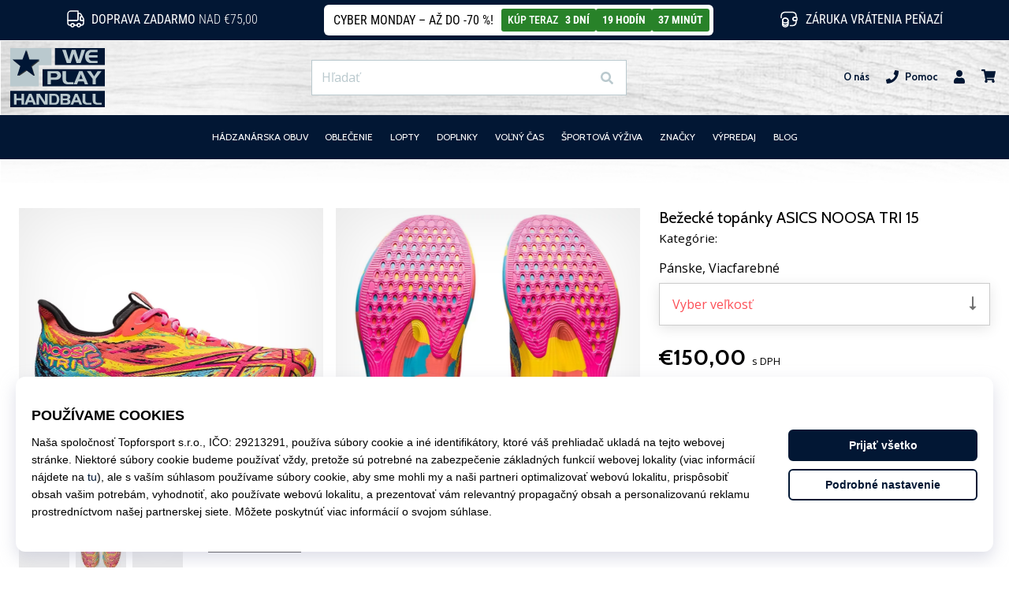

--- FILE ---
content_type: text/html; charset=utf-8
request_url: https://weplayhandball.sk/p/asics-noosa-tri-15-1011b609-400
body_size: 54233
content:
<!DOCTYPE html> <html class="no-js not-basket" lang="sk"> <head> <script>(function(w,d,s,l,i){ w[l]=w[l]||[];w[l].push({'gtm.start': new Date().getTime(),event:'gtm.js'});var f=d.getElementsByTagName(s)[0], j=d.createElement(s),dl=l!='dataLayer'?'&l='+l:'';j.async=true;j.src= 'https://www.googletagmanager.com/gtm.js?id='+i+dl;f.parentNode.insertBefore(j,f);})(window,document,'script','dataLayer',"GTM-PKS3XC4");</script> <script>
				</script> <link href="https://fonts.googleapis.com/css2?family=Cabin:wght@400;500;700&family=Open+Sans:wght@400;700&display=swap" rel="stylesheet"> <link rel="preconnect" href="https://fonts.googleapis.com"> <link rel="preconnect" href="https://fonts.gstatic.com" crossorigin> <link rel="stylesheet" href="https://i1.t4s.cz/dist/css/bootstrap-eleven.min.css?v=e7c1a41" media="all"> <link rel="stylesheet" href="https://i1.t4s.cz/fonts/roboto/latin/font.css?v=3eb668c" media="all"> <link id="canonicalLink" rel="canonical" href="https://weplayhandball.sk/p/asics-noosa-tri-15-1011b609-400"> <meta http-equiv="Content-Type" content="text/html; charset=utf-8"> <meta name="Author" content="Roman Bílek"> <meta id="headMetaDescription" name="Description" content="Bežecké topánky ASICS NOOSA TRI 15"> <meta name="HandheldFriendly" content="True"> <meta name="MobileOptimized" content="320"> <meta name="viewport" content="width=device-width, initial-scale=1.0, maximum-scale=5.0"> <meta name="format-detection" content="telephone=no"> <meta name="google-signin-client_id" content="428838006980-41o1viohiho8her2v2i8hppg6tiiek4p.apps.googleusercontent.com"> <meta name="robots" content='all, follow'> <title id="snippet--headTitleArea">Bežecké topánky ASICS NOOSA TRI 15 - WePlayHandball.sk</title> <link rel="icon" type="image/png" href="/favicon-16x16.png" sizes="16x16"> <link rel="icon" type="image/png" href="/favicon-32x32.png" sizes="32x32"> <link rel="apple-touch-icon" sizes="57x57" href="/apple-touch-icon-57x57.png"> <link rel="apple-touch-icon" sizes="72x72" href="/apple-touch-icon-72x72.png"> <link rel="apple-touch-icon" sizes="76x76" href="/apple-touch-icon-76x76.png"> <link rel="icon" type="image/png" href="/favicon-96x96.png" sizes="96x96"> <link rel="apple-touch-icon" sizes="114x114" href="/apple-touch-icon-114x114.png"> <link rel="apple-touch-icon" sizes="144x144" href="/apple-touch-icon-144x144.png"> <link rel="apple-touch-icon" sizes="152x152" href="/apple-touch-icon-152x152.png"> <link rel="shortcut icon" href="/favicon.ico"> <meta name="msapplication-TileColor" content="#ffffff"> <meta name="msapplication-TileImage" content="/apple-touch-icon-144x144.png"> <meta name="theme-color" content="#ffffff"> <link rel="preconnect" href="https://i1.t4s.cz"> <link rel="preconnect" href="https://ajax.googleapis.com"> <link rel="preconnect" href="https://fonts.googleapis.com"> <link rel="preconnect" href="https://apis.google.com" crossorigin> <link rel="image_src" type="image/jpg" href="https://i1.t4s.cz/img/logo-.png"> <link rel="alternate" href="https://weplayhandball.cz/p/asics-noosa-tri-15-1011b609-400" hreflang="cs-cz"> <link rel="alternate" href="https://weplayhandball.hu/p/asics-noosa-tri-15-1011b609-400" hreflang="hu-hu"> <link rel="alternate" href="https://weplayhandball.sk/p/asics-noosa-tri-15-1011b609-400" hreflang="sk-sk"> <link rel="alternate" href="https://weplayhandball.ro/p/asics-noosa-tri-15-1011b609-400" hreflang="ro-ro"> <link rel="alternate" href="https://weplayhandball.gr/p/asics-noosa-tri-15-1011b609-400" hreflang="el-gr"> <link rel="alternate" href="https://weplayhandball.bg/p/asics-noosa-tri-15-1011b609-400" hreflang="bg-bg"> <link rel="alternate" href="https://weplayhandball.si/p/asics-noosa-tri-15-1011b609-400" hreflang="sl-si"> <link rel="alternate" href="https://weplayhandball.pl/p/asics-noosa-tri-15-1011b609-400" hreflang="pl-pl"> <link rel="alternate" href="https://weplayhandball.hr/p/asics-noosa-tri-15-1011b609-400" hreflang="hr-hr"> <link rel="alternate" href="https://weplayhandball.it/p/asics-noosa-tri-15-1011b609-400" hreflang="it-it"> <link rel="alternate" href="https://weplayhandball.es/p/asics-noosa-tri-15-1011b609-400" hreflang="es-es"> <link rel="alternate" href="https://weplayhandball.cy/p/asics-noosa-tri-15-1011b609-400" hreflang="el-cy"> <style> svg * { display: none } </style> <link rel="stylesheet" href="https://i1.t4s.cz/dist/css/print.min.css?v=8e07940" media="print"> <link rel="stylesheet" href="https://i1.t4s.cz/dist/css/master-handball.min.css?v=448bbdb" media="all"> <script src="https://i1.t4s.cz/dist/js/jquery.min.js?v=74c6dce"></script> <script src="https://i1.t4s.cz/dist/js/popper.min.js?v=1a035c3"></script> <script src="https://i1.t4s.cz/dist/js/bootstrap.min.js?v=6abbdaa"></script> <script src="https://i1.t4s.cz/dist/js/nette.min.js?v=a707d78"></script> <script src="https://i1.t4s.cz/dist/js/hp.min.js?v=037383e"></script> <script src="https://i1.t4s.cz/dist/js/nav.min.js?v=ed43ee6"></script> <script src="https://i1.t4s.cz/dist/js/ekko-lightbox.min.js?v=fb6638e"></script> <script src="https://public.wecoma.eu/lite/v1/wecoma-lite.js" async></script> <script>var dataLayer = dataLayer || [];</script> <script>dataLayer.push({"event": "page"});</script> <script>
				dataLayer.push({
					'zboziCategory':"Sport  |  Sportovní oděvy, obuv a doplňky  |  Sportovní obuv  |  Pánská sportovní obuv  |  Pánská běžecká obuv    ",
					'ecommerce': {
						'detail': {
							'products': [{
								'name': "Bežecké topánky ASICS NOOSA TRI 15",         // Name or ID is required.
								'id': "1011b609-400", 'price': 150, 'brand': "ASICS",
								'category': "Pánske bežecké topánky na cestu"
							}]
						}
					}
				});
			</script> <script>
					setTimeout(function() {
					}, 0);
				</script> <script src="https://apis.google.com/js/platform.js" async defer></script> <meta property="og:title" content="Bežecké topánky ASICS NOOSA TRI 15"> <meta property="og:type" content="product"> <meta property="og:url" content="https://weplayhandball.sk/p/asics-noosa-tri-15-1011b609-400"> <meta property="og:image" content="https://i1.t4s.cz/products/1011b609-400/asics-noosa-tri-15-606343-1011b609-401.jpeg"> <meta property="og:price:amount" content="150"> <meta property="og:price:currency" content="EUR"> <meta property="og:brand" content="ASICS"> <script async src="https://scripts.luigisbox.com/LBX-347421.js"></script> </head> <body data-shop_id="117" data-country="SK" data-lang="sk" class="shop-117 color-handball not-basket" data-size=eu data-shop_hp=" /" data-shop_login="/sk/home/try-login" data-shop_shoetype="EU" > <!-- Google Tag Manager (noscript) --> <noscript><iframe src="https://www.googletagmanager.com/ns.html?id=GTM-PKS3XC4" height="0" width="0" style="display:none;visibility:hidden" loading="lazy"></iframe></noscript> <!-- End Google Tag Manager (noscript) --> <script id="dw_consent_lbx">
			"{\"dw_consent\":false}"
		</script> <script>
			setLuigisConsent = function (marketingConsent, analyticsConsent) {
				let consent = marketingConsent && analyticsConsent;
				let luigisJson = '{"dw_consent": ' + (consent ? 'true' : 'false') + '}';
				document.getElementById('dw_consent_lbx').textContent = luigisJson;
				if (marketingConsent || analyticsConsent) {
					let gtmconsent = [];
					if (marketingConsent) {
						gtmconsent.push("marketing");
					}
					if (analyticsConsent) {
						gtmconsent.push("statistics");
					}

					document.cookie = "gtm_consent_modes="+JSON.stringify(gtmconsent);
				} else {
					document.cookie = "gtm_consent_modes=false"
				}

			}; var hasConsentMarketing = null; var hasConsentAnalytics = null;


				window.Wecoma = window.Wecoma || {onready : []};
				window.Wecoma.onready.push(async function () {

					if (hasConsentAnalytics === null || hasConsentMarketing === null) {
						await fillWacomaConsents();
					}

					setLuigisConsent(hasConsentMarketing, hasConsentAnalytics);

				});


			window.fillWacomaConsents = async function () {
				let wecomaObject = new Wecoma({
							// key for business unit
					key: "wphand"
				});
				hasConsentMarketing = await wecomaObject.isConsented('marketing'); hasConsentAnalytics = await wecomaObject.isConsented('analytics');
			}
		</script> <div id="outer-wrap"> <script>
					$(document).ready(function() {
						$('#info-message-' + 11389).on('hidden.bs.collapse', function () {
							document.cookie = 'message_closed_' + 11389 + '=' + 11389;
						});

						let parent;
						if ($(window).width() < 991) {
							parent = $('.info-stripe-usp-item--shop-message-text--inner');
						} else {
							parent = $('.info-stripe-usp-item--shop-message');
						}
						const linkElement = parent.find('a');
						const href = linkElement.length ? linkElement.attr('href') : null;

						if (href) {
							parent.on('click', function (event) {
								event.preventDefault();
								window.location.href = href;
							});

							// this ensures clicks on the actual <a> tags also work
							linkElement.on('click', function (event) {
								event.stopPropagation();
							});
						}
					});
				</script> <div class="info-message info-message--v2 w-100 bg-running-gradient-lighter --shop-message"> <div class="info-stripe-usp-wrapper"> <div class="info-stripe-usp"> <div class="info-stripe-usp-item info-stripe-usp-item-1 d-none d-lg-block"> <div class="d-flex align-items-center justify-content-center"> <i class="svg-icon-custom"><svg width="24" height="24" viewBox="0 0 24 24" fill="none" xmlns="http://www.w3.org/2000/svg"><path d="M15 2V12C15 13.1 14.1 14 13 14H2V6C2 3.79 3.79 2 6 2H15Z" stroke="currentColor" stroke-width="1.5" stroke-linecap="round" stroke-linejoin="round"/><path d="M22 14V17C22 18.66 20.66 20 19 20H18C18 18.9 17.1 18 16 18C14.9 18 14 18.9 14 20H10C10 18.9 9.1 18 8 18C6.9 18 6 18.9 6 20H5C3.34 20 2 18.66 2 17V14H13C14.1 14 15 13.1 15 12V5H16.84C17.56 5 18.22 5.39001 18.58 6.01001L20.29 9H19C18.45 9 18 9.45 18 10V13C18 13.55 18.45 14 19 14H22Z" stroke="currentColor" stroke-width="1.5" stroke-linecap="round" stroke-linejoin="round"/><path d="M8 22C9.10457 22 10 21.1046 10 20C10 18.8954 9.10457 18 8 18C6.89543 18 6 18.8954 6 20C6 21.1046 6.89543 22 8 22Z" stroke="currentColor" stroke-width="1.5" stroke-linecap="round" stroke-linejoin="round"/><path d="M16 22C17.1046 22 18 21.1046 18 20C18 18.8954 17.1046 18 16 18C14.8954 18 14 18.8954 14 20C14 21.1046 14.8954 22 16 22Z" stroke="currentColor" stroke-width="1.5" stroke-linecap="round" stroke-linejoin="round"/><path d="M22 12V14H19C18.45 14 18 13.55 18 13V10C18 9.45 18.45 9 19 9H20.29L22 12Z" stroke="currentColor" stroke-width="1.5" stroke-linecap="round" stroke-linejoin="round"/></svg></i> <div class="info-stripe-usp-item__content no-scrollbar"> <strong>Doprava zadarmo</strong> nad €75,00 </div> </div> </div> <div class="info-stripe-usp-item info-stripe-usp-item-0 js-info-stripe-usp-item-0"> <div id="info-message-11389" class="info-stripe-usp-item--shop-message cursor-pointer info-stripe-usp-item--shop-message--with-countdown"> <div class="d-flex align-items-center justify-content-center gap-lg-3"> <div class="info-stripe-usp-item--shop-message-text js-info-stripe-usp-item-shop-message"> <div class="info-stripe-usp-item--shop-message-text--inner d-lg-flex align-items-lg-center"> <strong>Cyber Monday – až do -70 %!</strong> <a href="https://weplayhandball.sk/c/vypredaj-weplayhandball-sk" class="btn btn-infostripe btn-infostripe-lg-offset">KÚP TERAZ<span></span> </a> </div> <span> <span class="info-message-timer font-weight-bold d-flex align-items-center gap-1"> <span class="days btn btn-infostripe m-0 font-weight-bold">--&nbsp;dní</span> <span class="hours btn btn-infostripe m-0 font-weight-bold">--&nbsp;hodín</span> <span class="minutes btn btn-infostripe m-0 font-weight-bold">--&nbsp;minút</span> </span> </span> </div> <i class="js-info-stripe-usp-item--shop-message--close d-lg-none"><svg fill=none height=16 viewBox="0 0 16 16"width=16 xmlns=http://www.w3.org/2000/svg><path d="M13.3334 13.3334L2.66669 2.66675"stroke=black stroke-linecap=round stroke-linejoin=round stroke-miterlimit=10 /><path d="M13.3334 2.66675L2.66669 13.3334"stroke=black stroke-linecap=round stroke-linejoin=round stroke-miterlimit=10 /></svg></i> </div> </div> </div> <div class="info-stripe-usp-item info-stripe-usp-item-2 js-info-stripe-usp-item-0-replacer d-none"> <div class="d-flex align-items-center justify-content-center"> <i class="svg-icon-custom"><svg width="24" height="24" viewBox="0 0 24 24" fill="none" xmlns="http://www.w3.org/2000/svg"><path d="M22.0029 15C22.0029 18.87 18.8729 22 15.0029 22L16.0529 20.25" stroke="currentColor" stroke-width="1.5" stroke-linecap="round" stroke-linejoin="round"/><path d="M2.00293 9C2.00293 5.13 5.13293 2 9.00293 2L7.95293 3.75" stroke="currentColor" stroke-width="1.5" stroke-linecap="round" stroke-linejoin="round"/><path d="M13.7031 4.44995L17.6831 6.74994L21.6231 4.45996" stroke="currentColor" stroke-width="1.5" stroke-linecap="round" stroke-linejoin="round"/><path d="M17.6831 10.82V6.73999" stroke="currentColor" stroke-width="1.5" stroke-linecap="round" stroke-linejoin="round"/><path d="M16.743 2.21L14.343 3.53996C13.803 3.83996 13.353 4.59995 13.353 5.21995V7.75999C13.353 8.37999 13.793 9.13998 14.343 9.43998L16.743 10.77C17.253 11.06 18.093 11.06 18.613 10.77L21.013 9.43998C21.553 9.13998 22.003 8.37999 22.003 7.75999V5.21995C22.003 4.59995 21.563 3.83996 21.013 3.53996L18.613 2.21C18.103 1.93 17.263 1.93 16.743 2.21Z" stroke="currentColor" stroke-width="1.5" stroke-linecap="round" stroke-linejoin="round"/><path d="M2.35303 15.45L6.32303 17.7499L10.273 15.46" stroke="currentColor" stroke-width="1.5" stroke-linecap="round" stroke-linejoin="round"/><path d="M6.32324 21.82V17.74" stroke="currentColor" stroke-width="1.5" stroke-linecap="round" stroke-linejoin="round"/><path d="M5.39293 13.21L2.99294 14.54C2.45294 14.84 2.00293 15.5999 2.00293 16.2199V18.76C2.00293 19.38 2.44294 20.14 2.99294 20.44L5.39293 21.77C5.90293 22.06 6.74292 22.06 7.26292 21.77L9.66293 20.44C10.2029 20.14 10.6529 19.38 10.6529 18.76V16.2199C10.6529 15.5999 10.2129 14.84 9.66293 14.54L7.26292 13.21C6.74292 12.93 5.90293 12.93 5.39293 13.21Z" stroke="currentColor" stroke-width="1.5" stroke-linecap="round" stroke-linejoin="round"/></svg></i> <div class="info-stripe-usp-item__content no-scrollbar"><strong>Tovar môžeš do 60 dní vrátiť</strong> bez udania dôvodu</div> </div> </div> <div class="info-stripe-usp-item info-stripe-usp-item-3 d-none d-lg-block"> <div class="d-flex align-items-center justify-content-center"> <i class="svg-icon-custom"><svg width="25" height="24" viewBox="0 0 25 24" fill="none" xmlns="http://www.w3.org/2000/svg"><path d="M10.7968 16.8604V18.8904C10.7968 20.6104 9.19675 22.0004 7.22675 22.0004C5.25675 22.0004 3.64673 20.6104 3.64673 18.8904V16.8604C3.64673 18.5804 5.24675 19.8004 7.22675 19.8004C9.19675 19.8004 10.7968 18.5704 10.7968 16.8604Z" stroke="currentColor" stroke-width="1.5" stroke-linecap="round" stroke-linejoin="round"/><path d="M10.7952 14.11C10.7952 14.61 10.6552 15.07 10.4152 15.47C9.82522 16.44 8.61521 17.05 7.21521 17.05C5.81521 17.05 4.6052 16.43 4.0152 15.47C3.7752 15.07 3.63525 14.61 3.63525 14.11C3.63525 13.25 4.03523 12.48 4.67523 11.92C5.32523 11.35 6.2152 11.01 7.2052 11.01C8.1952 11.01 9.08523 11.36 9.73523 11.92C10.3952 12.47 10.7952 13.25 10.7952 14.11Z" stroke="currentColor" stroke-width="1.5" stroke-linecap="round" stroke-linejoin="round"/><path d="M10.7968 14.11V16.86C10.7968 18.58 9.19675 19.8 7.22675 19.8C5.25675 19.8 3.64673 18.57 3.64673 16.86V14.11C3.64673 12.39 5.24675 11 7.22675 11C8.21675 11 9.10677 11.35 9.75677 11.91C10.3968 12.47 10.7968 13.25 10.7968 14.11Z" stroke="currentColor" stroke-width="1.5" stroke-linecap="round" stroke-linejoin="round"/><path d="M22.0451 10.9699V13.03C22.0451 13.58 21.6051 14.0299 21.0451 14.0499H19.0851C18.0051 14.0499 17.0151 13.2599 16.9251 12.1799C16.8651 11.5499 17.1051 10.9599 17.5251 10.5499C17.8951 10.1699 18.4051 9.94995 18.9651 9.94995H21.0451C21.6051 9.96995 22.0451 10.4199 22.0451 10.9699Z" stroke="currentColor" stroke-width="1.5" stroke-linecap="round" stroke-linejoin="round"/><path d="M2.04517 10.5V8.5C2.04517 5.78 3.68517 3.88 6.23517 3.56C6.49517 3.52 6.76517 3.5 7.04517 3.5H16.0452C16.3052 3.5 16.5552 3.50999 16.7952 3.54999C19.3752 3.84999 21.0452 5.76 21.0452 8.5V9.95001H18.9651C18.4051 9.95001 17.8951 10.17 17.5251 10.55C17.1051 10.96 16.8652 11.55 16.9252 12.18C17.0152 13.26 18.0051 14.05 19.0851 14.05H21.0452V15.5C21.0452 18.5 19.0452 20.5 16.0452 20.5H13.5452" stroke="currentColor" stroke-width="1.5" stroke-linecap="round" stroke-linejoin="round"/></svg></i> <div class="info-stripe-usp-item__content no-scrollbar"><strong>Záruka vrátenia peňazí</strong></div> </div> </div> </div> </div> </div> <nav id="navigation"> <div class="nav-inner"> <div class="nav-head "> <ul class="nav-head-wrap nav-head-level-1"> <li id="nav-toggle" class="header-level-2-item blmr-menu-mob"> <div class="nav-sandwitch"> <span></span> <span></span> <span></span> <span></span> </div> </li> <li id="nav-toggle-search" class="header-level-2-item blmr-search-mob"> <a href="javascript:" class="nav-head-item nav-head-item__btn"> <span class="sr-only">Vyhľadať</span> <i class="svg-icon"><svg xmlns="http://www.w3.org/2000/svg" fill="currentColor" viewBox="0 0 512 512"><path d="M505 442.7L405.3 343c-4.5-4.5-10.6-7-17-7H372c27.6-35.3 44-79.7 44-128C416 93.1 322.9 0 208 0S0 93.1 0 208s93.1 208 208 208c48.3 0 92.7-16.4 128-44v16.3c0 6.4 2.5 12.5 7 17l99.7 99.7c9.4 9.4 24.6 9.4 33.9 0l28.3-28.3c9.4-9.4 9.4-24.6.1-34zM208 336c-70.7 0-128-57.2-128-128 0-70.7 57.2-128 128-128 70.7 0 128 57.2 128 128 0 70.7-57.2 128-128 128z"></path></svg></i> </a> </li> <li id="nav-logo" class="blmr-logo"> <a href="/" class="nav-head-logo"> <svg xmlns="http://www.w3.org/2000/svg" xmlns:xlink="http://www.w3.org/1999/xlink" viewBox="0 0 427.24 266.77"><defs><style>.cls-1{fill:#021634;filter:url(#drop-shadow-1)}.cls-2{fill:#bac9ce}.cls-3{fill:#021734}</style><filter id="drop-shadow-1" x="9.99" y="7.75" width="121.5" height="118.26" filterUnits="userSpaceOnUse"><feOffset dx="2.83" dy="2.83"/><feGaussianBlur result="blur" stdDeviation="2.83"/><feFlood flood-color="#000" flood-opacity=".75"/><feComposite in2="blur" operator="in"/><feComposite in="SourceGraphic"/></filter></defs><g id="Layer_5"><rect class="cls-3" x="201.9" width="225.34" height="76.48"/><rect class="cls-3" x="145.9" y="95.28" width="281.34" height="77.26"/><rect class="cls-3" y="193.07" width="427.24" height="73.7"/><polygon class="cls-2" points="186.4 0 186.4 77.1 128.98 77.1 128.98 172.6 0 172.6 0 0 186.4 0"/></g><g id="Layer_2"><path class="cls-1" d="M71.55,7.75l12.96,43.74h46.98l-37.26,29.16,14.58,45.36-37.26-27.54-40.5,27.54,14.58-45.76L9.99,51.5h45.36L71.55,7.75Z"/><g><path class="cls-2" d="M338.69,7.75l-20.9,60.11h-18.32l-13.33-42.48-12.9,42.48h-17.72l-20.73-60.11h16.43l13.42,44.89,13.24-44.89h17.11l14.19,45.41,12.9-45.41h16.6Z"/><path class="cls-2" d="M394.33,67.87h-29.33c-4.53,0-8.89-1.03-13.07-3.09-4.53-2.23-7.98-5.78-10.36-10.65-2.38-4.87-3.57-10.22-3.57-16.06s1.15-11.02,3.44-15.72c2.52-5.09,6.02-8.81,10.49-11.16,2.46-1.26,4.83-2.15,7.1-2.66,2.26-.51,4.86-.77,7.78-.77h27.18v10.75h-25.11c-2.24,0-4.11.3-5.63.89-1.52.59-3.03,1.65-4.52,3.17-1.49,1.52-2.52,3-3.1,4.43-.57,1.44-.86,3.22-.86,5.36h39.56v10.75h-39.56c0,1.95.26,3.65.78,5.12.52,1.46,1.45,2.97,2.81,4.52,1.35,1.55,2.76,2.72,4.23,3.53,1.47.8,3.21,1.2,5.23,1.2h26.52v10.41Z"/></g><g><path class="cls-2" d="M229.43,123.67c0,5.32-2.05,9.85-6.16,13.6-4.11,3.75-9,5.62-14.69,5.62h-25.59v20.98h-14.79v-60.11h41.19c6.42,0,11.49,2.2,15.22,6.61,3.21,3.83,4.82,8.27,4.82,13.3ZM212.66,122.9c0-2.57-1.06-4.71-3.18-6.42-2.12-1.71-4.56-2.57-7.31-2.57h-19.18v18.58h19.61c2.81,0,5.19-.91,7.14-2.74,1.95-1.83,2.92-4.11,2.92-6.85Z"/><path class="cls-2" d="M286.02,163.88h-21.76c-6.36,0-11.47-.71-15.31-2.15-4.87-1.83-8.37-4.98-10.49-9.45-.8-1.72-1.36-3.36-1.68-4.94-.32-1.57-.47-3.39-.47-5.45v-38.13h15.48v37.6c0,1.72.2,3.22.6,4.51.4,1.29,1.12,2.56,2.15,3.82,1.43,1.83,3.1,3.03,4.99,3.61,1.89.57,4.3.86,7.22.86h19.26v9.72Z"/><path class="cls-2" d="M351.98,163.88h-15.05l-5.07-13.67h-24.85l-5.42,13.67h-14.88l24.68-60.11h14.71l25.89,60.11ZM327.21,139.71l-8.17-21.16-7.91,21.16h16.08Z"/><path class="cls-2" d="M412.61,103.76l-26.49,34.78v25.51h-14.19v-25.51l-26.14-34.78h17.46l15.65,23.91,15.91-23.91h17.8Z"/></g><g><path class="cls-2" d="M62.51,255.22h-12.03v-19.74h-22.25v19.74h-11.68v-48.59h11.68v20.16h22.25v-20.16h12.03v48.59Z"/><path class="cls-2" d="M116.88,255.22h-12.16l-4.1-11.05h-20.09l-4.38,11.05h-12.03l19.95-48.59h11.89l20.92,48.59ZM96.86,235.68l-6.6-17.1-6.4,17.1h13Z"/><path class="cls-2" d="M168.81,255.22h-15.43l-23.5-35.94v35.94h-11.61v-48.59h15.64l23.08,36.43v-36.43h11.82v48.59Z"/><path class="cls-2" d="M209.26,208.22c3.89,1.48,6.97,4.51,9.25,9.1,2.08,4.21,3.13,8.98,3.13,14.3,0,5.69-1.16,10.65-3.48,14.86-2.5,4.63-5.96,7.38-10.36,8.26-1.72.32-3.64.49-5.77.49h-26.21v-48.59h24.75c2.92,0,5.82.53,8.69,1.59ZM210.52,231.79c0-4.5-.67-8.18-2.02-11.05-1.71-3.62-4.31-5.42-7.79-5.42h-13.56v31.49l14.46.07c3.15,0,5.49-1.64,7.02-4.94,1.25-2.69,1.88-6.07,1.88-10.15Z"/><path class="cls-2" d="M271.97,242.08c0,3.66-1.3,6.77-3.89,9.32-2.6,2.55-5.72,3.82-9.38,3.82h-31.56v-48.59h30.31c3.57,0,6.66,1.04,9.28,3.13,2.62,2.08,4.11,4.82,4.48,8.2.05.28.07.56.07.83v.83c0,2.6-.63,4.88-1.88,6.85-1.25,1.97-3.13,3.51-5.63,4.62,2.55.93,4.55,2.34,6.01,4.24s2.19,4.15,2.19,6.74ZM259.39,241.59c0-1.62-.51-3.02-1.53-4.2-1.02-1.18-2.32-1.77-3.89-1.77h-16.41v11.33h16.75c1.48,0,2.7-.52,3.65-1.56.95-1.05,1.42-2.31,1.42-3.79ZM258.76,221.92c0-1.67-.52-3.1-1.56-4.31-1.04-1.2-2.37-1.81-4-1.81h-15.36v11.61l15.99.07c1.44,0,2.62-.54,3.55-1.63.93-1.09,1.39-2.4,1.39-3.93Z"/><path class="cls-2" d="M324.94,255.22h-12.16l-4.1-11.05h-20.09l-4.38,11.05h-12.03l19.95-48.59h11.89l20.92,48.59ZM304.92,235.68l-6.6-17.1-6.4,17.1h13Z"/><path class="cls-2" d="M366.51,255.22h-17.59c-5.14,0-9.27-.58-12.37-1.74-3.94-1.48-6.77-4.03-8.48-7.64-.65-1.39-1.1-2.72-1.36-3.99-.26-1.27-.38-2.74-.38-4.41v-30.82h12.51v30.39c0,1.39.16,2.6.49,3.65.32,1.04.9,2.07,1.74,3.09,1.16,1.48,2.5,2.45,4.03,2.91,1.53.46,3.48.7,5.84.7h15.57v7.86Z"/><path class="cls-2" d="M412.67,255.22h-17.59c-5.14,0-9.27-.58-12.37-1.74-3.94-1.48-6.77-4.03-8.48-7.64-.65-1.39-1.1-2.72-1.36-3.99-.26-1.27-.38-2.74-.38-4.41v-30.82h12.51v30.39c0,1.39.16,2.6.49,3.65s.9,2.07,1.74,3.09c1.16,1.48,2.5,2.45,4.03,2.91,1.53.46,3.48.7,5.84.7h15.57v7.86Z"/></g></g></svg> <span class="sr-only">WePlayHandball.sk</span> </a> </li> <li class="header-level-2-item blmr-user-admin-icon-mob " data-toggle="modal" data-target="#modal-login" data-backdrop="static" id="snippet--kos_pocet_user"> <a href="javascript:" class="nav-head-item nav-head-item__btn header-level-2--no-cart"> <span class="sr-only">košík</span> <i class="svg-icon"><svg xmlns="http://www.w3.org/2000/svg" fill="currentColor" viewBox="0 0 448 512"><path d="M224 256c70.7 0 128-57.3 128-128S294.7 0 224 0 96 57.3 96 128s57.3 128 128 128zm89.6 32h-16.7c-22.2 10.2-46.9 16-72.9 16s-50.6-5.8-72.9-16h-16.7C60.2 288 0 348.2 0 422.4V464c0 26.5 21.5 48 48 48h352c26.5 0 48-21.5 48-48v-41.6c0-74.2-60.2-134.4-134.4-134.4z"></path></svg></i> </a> </li> <li class="header-level-2-item blmr-cart-icon-mob" id="snippet--kos_pocet"> <a href="/basket/show" class="nav-head-item nav-head-item__btn" aria-label="košík"> <i class="svg-icon"><svg xmlns="http://www.w3.org/2000/svg" fill="currentColor" viewBox="0 0 576 512"><path d="M528.12 301.319l47.273-208C578.806 78.301 567.391 64 551.99 64H159.208l-9.166-44.81C147.758 8.021 137.93 0 126.529 0H24C10.745 0 0 10.745 0 24v16c0 13.255 10.745 24 24 24h69.883l70.248 343.435C147.325 417.1 136 435.222 136 456c0 30.928 25.072 56 56 56s56-25.072 56-56c0-15.674-6.447-29.835-16.824-40h209.647C430.447 426.165 424 440.326 424 456c0 30.928 25.072 56 56 56s56-25.072 56-56c0-22.172-12.888-41.332-31.579-50.405l5.517-24.276c3.413-15.018-8.002-29.319-23.403-29.319H218.117l-6.545-32h293.145c11.206 0 20.92-7.754 23.403-18.681z"></path></svg></i> </a> </li> </ul> <ul class="nav-head-wrap nav-head-level-2"> <li id="nav-search" class="header-level-2-item header-level-2__search"> <form action="/p/asics-noosa-tri-15-1011b609-400" method="post" id="snippet--hledat" class="header-search w-100 order-lg-2 disabled"> <div class="header-search-group input-group" id="q0"> <input type="text" name="search" placeholder="Hľadať" id="q" required disabled="" data-nette-rules='[{"op":":filled","msg":"This field is required."},{"op":":minLength","msg":"Hľadaný výraz","arg":2}]' class="header-search__input blmr-search form-control search-inp" autocomplete="off" autocorrect="off" data-autocomplete-url="/p/asics-noosa-tri-15-1011b609-400?do=autocomplete"> <div class="header-search__append input-group-append"> <label for="q" class="header-search__clear" id="search-clear"> <span class="sr-only">Hľadať</span> <i class="svg-icon"><svg role="img" xmlns="http://www.w3.org/2000/svg" fill="currentColor" viewBox="0 0 512 512"><path fill="currentColor" d="M256 8C119 8 8 119 8 256s111 248 248 248 248-111 248-248S393 8 256 8zm121.6 313.1c4.7 4.7 4.7 12.3 0 17L338 377.6c-4.7 4.7-12.3 4.7-17 0L256 312l-65.1 65.6c-4.7 4.7-12.3 4.7-17 0L134.4 338c-4.7-4.7-4.7-12.3 0-17l65.6-65-65.6-65.1c-4.7-4.7-4.7-12.3 0-17l39.6-39.6c4.7-4.7 12.3-4.7 17 0l65 65.7 65.1-65.6c4.7-4.7 12.3-4.7 17 0l39.6 39.6c4.7 4.7 4.7 12.3 0 17L312 256l65.6 65.1z"></path></svg></i> </label> <button class="btn header-search__btn" type="submit" title="Hľadať" id="search-btn"> <i class="header-search__svg-icon svg-icon search mt-1"><svg xmlns="http://www.w3.org/2000/svg" fill="currentColor" viewBox="0 0 512 512"><path d="M505 442.7L405.3 343c-4.5-4.5-10.6-7-17-7H372c27.6-35.3 44-79.7 44-128C416 93.1 322.9 0 208 0S0 93.1 0 208s93.1 208 208 208c48.3 0 92.7-16.4 128-44v16.3c0 6.4 2.5 12.5 7 17l99.7 99.7c9.4 9.4 24.6 9.4 33.9 0l28.3-28.3c9.4-9.4 9.4-24.6.1-34zM208 336c-70.7 0-128-57.2-128-128 0-70.7 57.2-128 128-128 70.7 0 128 57.2 128 128 0 70.7-57.2 128-128 128z"></path></svg></i> <i class="header-search__svg-icon svg-icon loader mt-1"><svg class="svg-icon svg-loader" version="1.1" xmlns="http://www.w3.org/2000/svg" fill="currentColor" x="0px" y="0px" width="40px" height="40px" viewBox="0 0 50 50" style="enable-background:new 0 0 50 50;" xml:space="preserve"><path d="M43.935,25.145c0-10.318-8.364-18.683-18.683-18.683c-10.318,0-18.683,8.365-18.683,18.683h4.068c0-8.071,6.543-14.615,14.615-14.615c8.072,0,14.615,6.543,14.615,14.615H43.935z"><animatetransform attributeType="xml" attributeName="transform" type="rotate" from="0 25 25" to="360 25 25" dur="0.6s" repeatCount="indefinite"/></path></svg></i> </button> </div> </div> <script>
		var myenter = false;
		$(document).ready(function () {
			if ($(".error-page").length < 1) {
				let search = "q"
				let form_search = "#snippet--hledat"
				let typingTimer //timer identifier
				let myInput = document.getElementById(search)

				//on keyup, start the countdown
				myInput.addEventListener('keyup', () => {

					clearTimeout(typingTimer);

							$("#snippet--hledat .input-group").addClass("loading");
							typingTimer = setTimeout(function (e) {
								$(form_search).submit();
							}, 500);
				});
				$(search).keypress(function (e) {
					if (e.which == 13) {
						myenter = true
					}
				});


				$(form_search).on('submit', function (e) {

					// if submitted by "enter" key and input not empty
					if (myenter && myval.length > 0) {
						window.location.href = "/s?search=" + encodeURIComponent(myval)
						e.preventDefault()
						return true
					} else {
						$(this).netteAjax(e).done(function (data) {
							$("#snippet--hledat .input-group").removeClass("loading");


								setTimeout(function() {
									dataLayer.push({
										'event': 'GAevent',
										'eventCategory': 'Search',
										'eventAction': 'Search',
										'eventValue': myval
									});
									dataLayer.push({
										'event': 'VirtualPageview', 'virtualPageURL': '/s/?q=' + myval
									});
								}, 0);
						});
					}
					myenter = false
				});
			}
		});
	</script> <input type="hidden" name="_do" value="searchBox-searchProductForm-submit"></form> <div id="snippet--search"> </div> </li> <li id="nav-search-close" class="header-level-2-item header-level-2__search-close disabled"> <a href="javascript:" class="nav-head-item">Zavrieť</a> </li> </ul> <ul class="nav-head-wrap nav-head-level-3 pl-3"> <li class="nav-head-drop nav-head-nodelay blmr-help-center-pc"> <a href="/pg/kontakt" class="nav-head-item"> O nás </a> <div class="header-dropdown header-phone"> <ul class="nav-dropdown-list header-userlist "> <li class="nav-item"> <a href="/pg/kdo-sme" class="nav-link text-ellipsis "> O nás </a> </li> <li class="nav-item"> <a href="/pg/stan-sa-brand-ambassadorom-nasej-hadzanarskej-znacky" class="nav-link text-ellipsis "> Ambasádorský program </a> </li> <li class="nav-item"> <a href="/pg/weplayhandball-affiliate-program" class="nav-link text-ellipsis "> Affiliate program </a> </li> <li class="nav-item"> <a href="/page/careers" class="nav-link text-ellipsis "> Pracovné miesta a kariéra </a> </li> <li class="nav-item"> <a href="#" onclick="window.wlc.openPrecen()" class="nav-link text-ellipsis "> Nastavenia cookies </a> </li> <li class="nav-item"> <a href="/pg/obchodni-podminky-sk" class="nav-link text-ellipsis "> Obchodné podmienky </a> </li> </ul> </div> </li> <li class="nav-head-drop nav-head-nodelay blmr-help-center-pc"> <a href="tel:+421233056449" class="nav-head-item"> <i class="svg-icon header-icon mr-2"><svg xmlns="http://www.w3.org/2000/svg" fill="currentColor" viewBox="0 0 512 512"><path d="M493.4 24.6l-104-24c-11.3-2.6-22.9 3.3-27.5 13.9l-48 112c-4.2 9.8-1.4 21.3 6.9 28l60.6 49.6c-36 76.7-98.9 140.5-177.2 177.2l-49.6-60.6c-6.8-8.3-18.2-11.1-28-6.9l-112 48C3.9 366.5-2 378.1.6 389.4l24 104C27.1 504.2 36.7 512 48 512c256.1 0 464-207.5 464-464 0-11.2-7.7-20.9-18.6-23.4z"></path></svg></i> <span class="d-none d-xl-inline"> Pomoc </span> </a> <div class="header-dropdown header-contact"> <ul class="nav-dropdown-list header-userlist "> <li class="nav-item "> <a href="tel:+421233056449" class="nav-link "> <i class="svg-icon nav-dropdown-svg-icon svg-help"><svg xmlns="http://www.w3.org/2000/svg" viewBox="0 0 512 512"><path fill="currentColor" d="M487.8 24.1L387 .8c-14.7-3.4-29.8 4.2-35.8 18.1l-46.5 108.5c-5.5 12.7-1.8 27.7 8.9 36.5l53.9 44.1c-34 69.2-90.3 125.6-159.6 159.6l-44.1-53.9c-8.8-10.7-23.8-14.4-36.5-8.9L18.9 351.3C5 357.3-2.6 372.3.8 387L24 487.7C27.3 502 39.9 512 54.5 512 306.7 512 512 307.8 512 54.5c0-14.6-10-27.2-24.2-30.4zM55.1 480l-23-99.6 107.4-46 59.5 72.8c103.6-48.6 159.7-104.9 208.1-208.1l-72.8-59.5 46-107.4 99.6 23C479.7 289.7 289.6 479.7 55.1 480z"></path></svg></i> <strong class="ml-4">02 33 056 449</strong> </a> </li> <li class="nav-item "> <small class="d-block ml-4">Po–Pi: 09:00 – 17:00<br></small> </li> <li class="nav-item "> <a href="mailto:info@weplayhandball.sk" class="nav-link "> <i class="svg-icon nav-dropdown-svg-icon svg-help"><svg xmlns="http://www.w3.org/2000/svg" viewBox="0 0 512 512"><path fill="currentColor" d="M352 248v-16c0-4.42-3.58-8-8-8H168c-4.42 0-8 3.58-8 8v16c0 4.42 3.58 8 8 8h176c4.42 0 8-3.58 8-8zm-184-56h176c4.42 0 8-3.58 8-8v-16c0-4.42-3.58-8-8-8H168c-4.42 0-8 3.58-8 8v16c0 4.42 3.58 8 8 8zm326.59-27.48c-1.98-1.63-22.19-17.91-46.59-37.53V96c0-17.67-14.33-32-32-32h-46.47c-4.13-3.31-7.71-6.16-10.2-8.14C337.23 38.19 299.44 0 256 0c-43.21 0-80.64 37.72-103.34 55.86-2.53 2.01-6.1 4.87-10.2 8.14H96c-17.67 0-32 14.33-32 32v30.98c-24.52 19.71-44.75 36.01-46.48 37.43A48.002 48.002 0 0 0 0 201.48V464c0 26.51 21.49 48 48 48h416c26.51 0 48-21.49 48-48V201.51c0-14.31-6.38-27.88-17.41-36.99zM256 32c21.77 0 44.64 16.72 63.14 32H192.9c18.53-15.27 41.42-32 63.1-32zM96 96h320v173.35c-32.33 26-65.3 52.44-86.59 69.34-16.85 13.43-50.19 45.68-73.41 45.31-23.21.38-56.56-31.88-73.41-45.32-21.29-16.9-54.24-43.33-86.59-69.34V96zM32 201.48c0-4.8 2.13-9.31 5.84-12.36 1.24-1.02 11.62-9.38 26.16-21.08v75.55c-11.53-9.28-22.51-18.13-32-25.78v-16.33zM480 464c0 8.82-7.18 16-16 16H48c-8.82 0-16-7.18-16-16V258.91c42.75 34.44 99.31 79.92 130.68 104.82 20.49 16.36 56.74 52.53 93.32 52.26 36.45.26 72.27-35.46 93.31-52.26C380.72 338.8 437.24 293.34 480 258.9V464zm0-246.19c-9.62 7.75-20.27 16.34-32 25.79v-75.54c14.44 11.62 24.8 19.97 26.2 21.12 3.69 3.05 5.8 7.54 5.8 12.33v16.3z"></path></svg></i> <strong class="ml-4">info@weplayhandball.sk</strong> </a> </li> <li class="nav-item nav-rule"></li> <li class=""> <a href="/sk/order/cancelation" class="nav-link text-ellipsis " rel="nofollow" > Zrušiť objednávku </a> </li> <li class=""> <a href="/pg/ako-vratit-tovar" class="nav-link text-ellipsis " rel="nofollow" > Vrátenie objednávky </a> </li> <li class=""> <a href="/pg/ako-reklamovat-tovar" class="nav-link text-ellipsis " rel="nofollow" > Reklamácia chybného tovaru </a> </li> <li class=""> <a href="/pg/stan-sa-brand-ambassadorom-nasej-hadzanarskej-znacky" class="nav-link text-ellipsis " rel="nofollow" > Ambasádorský program </a> </li> <li class=""> <a href="/pg/weplayhandball-affiliate-program" class="nav-link text-ellipsis " rel="nofollow" > Affiliate program </a> </li> <li class=""> <a href="/pg/doprava" class="nav-link text-ellipsis " rel="nofollow" > Doprava a platba </a> </li> <li class=""> <a href="/pg/tabulky-velikosti" class="nav-link text-ellipsis " rel="nofollow" > Nájsť správnu veľkosť </a> </li> <li class=""> <a href="/pg/kontakt" class="nav-link text-ellipsis " rel="nofollow" > kontakt </a> </li> <li class=""> <a href="/sk/faq" class="nav-link text-ellipsis " rel="nofollow" > FAQ - Často kladené otázky </a> </li> <li class=""> <a href="/pg/pravidla-ochrany-osobnych-udajov" class="nav-link text-ellipsis " rel="nofollow" > Pravidlá ochrany osobných údajov </a> </li> </ul> </div> </li> <li class="nav-head-drop nav-head-delay blmr-user-admin-icon-pc"> <a href="/user" class="nav-head-item open-modal-login-in" data-toggle="modal" data-target="#modal-login"> <span class="sr-only">Užívateľ</span> <i class="nav-head-icon svg-icon"><svg xmlns="http://www.w3.org/2000/svg" fill="currentColor" viewBox="0 0 448 512"><path d="M224 256c70.7 0 128-57.3 128-128S294.7 0 224 0 96 57.3 96 128s57.3 128 128 128zm89.6 32h-16.7c-22.2 10.2-46.9 16-72.9 16s-50.6-5.8-72.9-16h-16.7C60.2 288 0 348.2 0 422.4V464c0 26.5 21.5 48 48 48h352c26.5 0 48-21.5 48-48v-41.6c0-74.2-60.2-134.4-134.4-134.4z"></path></svg></i> </a> <div class="header-dropdown header-login"> <ul class="nav-dropdown-list header-userlist"> <li class="nav-item"> <a class="nav-link text-ellipsis open-modal-login-in" href="/user/login" data-toggle="modal" data-target="#modal-login" data-backdrop="static" > <i class="svg-icon nav-dropdown-svg-icon svg-help"><svg xmlns="http://www.w3.org/2000/svg" fill="currentColor" viewBox="0 0 512 512"><path fill="currentColor" d="M144 112v51.6H48c-26.5 0-48 21.5-48 48v88.6c0 26.5 21.5 48 48 48h96v51.6c0 42.6 51.7 64.2 81.9 33.9l144-143.9c18.7-18.7 18.7-49.1 0-67.9l-144-144C195.8 48 144 69.3 144 112zm192 144L192 400v-99.7H48v-88.6h144V112l144 144zm80 192h-84c-6.6 0-12-5.4-12-12v-24c0-6.6 5.4-12 12-12h84c26.5 0 48-21.5 48-48V160c0-26.5-21.5-48-48-48h-84c-6.6 0-12-5.4-12-12V76c0-6.6 5.4-12 12-12h84c53 0 96 43 96 96v192c0 53-43 96-96 96z"></path></svg></i> <strong class="ml-4">Prihlásiť sa</strong> </a> </li> <li class="nav-item"> <a class="nav-link text-ellipsis open-modal-login-up" href="/user/register" data-toggle="modal" data-target="#modal-login" data-backdrop="static" > <i class="svg-icon nav-dropdown-svg-icon svg-help"><svg xmlns="http://www.w3.org/2000/svg" fill="currentColor" viewBox="0 0 512 512"><path fill="currentColor" d="M416 448h-84c-6.6 0-12-5.4-12-12v-40c0-6.6 5.4-12 12-12h84c17.7 0 32-14.3 32-32V160c0-17.7-14.3-32-32-32h-84c-6.6 0-12-5.4-12-12V76c0-6.6 5.4-12 12-12h84c53 0 96 43 96 96v192c0 53-43 96-96 96zm-47-201L201 79c-15-15-41-4.5-41 17v96H24c-13.3 0-24 10.7-24 24v96c0 13.3 10.7 24 24 24h136v96c0 21.5 26 32 41 17l168-168c9.3-9.4 9.3-24.6 0-34z"></path></svg></i> <strong class="ml-4">Zaregistrovať sa</strong> <small class="d-block ml-4">Zaberie ti to len pár sekúnd</small> </a> </li> <li class="nav-item nav-rule"></li> <li class="nav-item"> <a class="nav-link text-ellipsis" href="/user/lost-password"> <i class="svg-icon nav-dropdown-svg-icon svg-help"><svg xmlns="http://www.w3.org/2000/svg" viewBox="0 0 512 512" fill="currentColor"><path fill="currentColor" d="M512 176.001C512 273.203 433.202 352 336 352c-11.22 0-22.19-1.062-32.827-3.069l-24.012 27.014A23.999 23.999 0 0 1 261.223 384H224v40c0 13.255-10.745 24-24 24h-40v40c0 13.255-10.745 24-24 24H24c-13.255 0-24-10.745-24-24v-78.059c0-6.365 2.529-12.47 7.029-16.971l161.802-161.802C163.108 213.814 160 195.271 160 176 160 78.798 238.797.001 335.999 0 433.488-.001 512 78.511 512 176.001zM336 128c0 26.51 21.49 48 48 48s48-21.49 48-48-21.49-48-48-48-48 21.49-48 48z"></path></svg></i> <span class="ml-4">Zabudnuté heslo?</span> </a> </li> </ul> </div> </li> <li id="nav-basket" class="nav-head-drop nav-head-delay blmr-cart-icon-pc"> <div id="snippet--kos"> <a href="/basket/show" class="nav-head-item"> <span class="sr-only">košík</span> <span class="position-relative"> <i class="svg-icon"> <svg xmlns="http://www.w3.org/2000/svg" fill="currentColor" viewBox="0 0 576 512"><path d="M528.12 301.319l47.273-208C578.806 78.301 567.391 64 551.99 64H159.208l-9.166-44.81C147.758 8.021 137.93 0 126.529 0H24C10.745 0 0 10.745 0 24v16c0 13.255 10.745 24 24 24h69.883l70.248 343.435C147.325 417.1 136 435.222 136 456c0 30.928 25.072 56 56 56s56-25.072 56-56c0-15.674-6.447-29.835-16.824-40h209.647C430.447 426.165 424 440.326 424 456c0 30.928 25.072 56 56 56s56-25.072 56-56c0-22.172-12.888-41.332-31.579-50.405l5.517-24.276c3.413-15.018-8.002-29.319-23.403-29.319H218.117l-6.545-32h293.145c11.206 0 20.92-7.754 23.403-18.681z"></path></svg> </i> </span> </a> <div class="header-dropdown"> <ul class="nav-dropdown-list"> <li class="nav-item"> <div class="nav-link font-em-125 font-weight-normal"> Košík je prázdny. </div> </li> </ul> </div> </div> </li> </ul> </div> <div class="nav-line nav-line-no-gender" id="snippet--headerMenuArea"> <div class="nav-line-loading"></div> <div class="nav-loading"> <svg class="svg-icon svg-loader" version="1.1" xmlns="http://www.w3.org/2000/svg" fill="currentColor" x="0px" y="0px" width="40px" height="40px" viewBox="0 0 50 50" style="enable-background:new 0 0 50 50;" xml:space="preserve"><path d="M43.935,25.145c0-10.318-8.364-18.683-18.683-18.683c-10.318,0-18.683,8.365-18.683,18.683h4.068c0-8.071,6.543-14.615,14.615-14.615c8.072,0,14.615,6.543,14.615,14.615H43.935z"><animateTransform attributeType="xml" attributeName="transform" type="rotate" from="0 25 25" to="360 25 25" dur="0.6s" repeatCount="indefinite"></animateTransform></path></svg> </div> <div class="nav-level nav-level-1 justify-content-lg-center"> <div class="nav-level nav-level-1"> <ul class="nav-level-col nav-level-1__col nav-level-1-nav blmr-menu-categories-pc"> <li data-name="97721" class="nav-level-item nav-level-1__item"> <a href="/c/hadzanarska-obuv" class="nav-level-link nav-level-1__link nav-level-sub"> Hádzanárska obuv </a> </li> <li data-name="97722" class="nav-level-item nav-level-1__item"> <a href="/c/oblecenie-na-hadzanu" class="nav-level-link nav-level-1__link nav-level-sub"> Oblečenie </a> </li> <li data-name="97723" class="nav-level-item nav-level-1__item"> <a href="/c/hadzanarske-lopty" class="nav-level-link nav-level-1__link nav-level-sub"> LOPTY </a> </li> <li data-name="97724" class="nav-level-item nav-level-1__item"> <a href="/c/hazenkarske-doplnky" class="nav-level-link nav-level-1__link nav-level-sub"> DOPLNKY </a> </li> <li data-name="97725" class="nav-level-item nav-level-1__item"> <a href="/c/volny-cas" class="nav-level-link nav-level-1__link nav-level-sub"> VOĽNÝ ČAS </a> </li> <li data-name="97726" class="nav-level-item nav-level-1__item"> <a href="/c/sportova-vyziva" class="nav-level-link nav-level-1__link nav-level-sub"> ŠPORTOVÁ VÝŽIVA </a> </li> <li data-name="97727" class="nav-level-item nav-level-1__item"> <a href="/brand" class="nav-level-link nav-level-1__link nav-level-sub"> ZNAČKY </a> </li> <li data-name="97728" class="nav-level-item nav-level-1__item"> <a href="/c/vypredaj-weplayhandball-sk" class="nav-level-link nav-level-1__link nav-level-sub"> VÝPREDAJ </a> </li> </ul> <script>
		let initialLoad = true;
		$(function () {
			initialLoad = false;
			$.getJSON("/?do=headerMenu-ajaxLoadSubmenu", function (response) {
				if ($('.nav-loading').css('display') == 'block') {
					$('.nav-loading').css('display', 'none');
				} else {
					$('.nav-loading').css('display', 'none');
				}
				$.each(response, function (item, html) {
					$('li[data-name="' + item + '"]').append(html);
				})
			});
		})
	</script> <script>
		initNav();
	</script> <ul class="nav-level-col nav-level-1__col nav-level-1-other"> <li class="nav-level-item nav-level-1__item"> <a href="/pg/blog" class="nav-level-link nav-level-1__link nav-level-link-active"> <span>Blog</span> </a> <div class="nav-level nav-level-2 nav-level-only-desktop"> <div class="h-limit nav-posts-limit mx-auto"> <div class="cards"> <div class="row"> <div class="col cards-wrap"> <div class="cards-item"> <a href="/pg/ako-vybrat-perfektne-tenisky-na-hadzanu" class="cards-image"> <div class="cards-image-cover" title="Ako vybrať perfektné tenisky na hádzanú?" > <img src="https://i1.t4s.cz//page/2181/perex.jpg?ver=2022-11-01-13-17-32" alt="Ako vybrať perfektné tenisky na hádzanú?" loading="lazy"> </div> </a> <div class="cards-desc p-0 pt-4"> <a href="/pg/ako-vybrat-perfektne-tenisky-na-hadzanu" class="cards-nav cards-flex"> <div class="mb-2 cards-nav-color-secondary"> <span class="text-nowrap">25. 11. 2024</span> <span class="mx-1 text-nowrap">&bull;</span> <span class="text-nowrap">7 min. čítania</span> </div> <div class="h5 cards-h-title font-em-sm-15">Ako vybrať perfektné tenisky na hádzanú?</div> <p class="cards-flex cards-nav-color-secondary">Vhodná hádzanárska obuv je nevyhnutná pre rýchle prechody do útoku, úspešné osobné súboje a mnohé ďalšie aspekty…</p> </a> </div> </div> </div> <div class="col cards-wrap"> <div class="cards-item"> <a href="/pg/stan-sa-brand-ambassadorom-nasej-hadzanarskej-znacky" class="cards-image"> <div class="cards-image-cover" title="Staň sa brand Ambassadorom našej hádzanárskej značky" > <img src="https://i1.t4s.cz//page/2105/perex.jpg?ver=2022-11-02-10-30-56" alt="Staň sa brand Ambassadorom našej hádzanárskej značky" loading="lazy"> </div> </a> <div class="cards-desc p-0 pt-4"> <a href="/pg/stan-sa-brand-ambassadorom-nasej-hadzanarskej-znacky" class="cards-nav cards-flex"> <div class="mb-2 cards-nav-color-secondary"> <span class="text-nowrap">25. 11. 2024</span> <span class="mx-1 text-nowrap">&bull;</span> <span class="text-nowrap">2 min. čítania</span> </div> <div class="h5 cards-h-title font-em-sm-15">Staň sa brand Ambassadorom našej hádzanárskej značky</div> <p class="cards-flex cards-nav-color-secondary">Si hádzanársky nadšenec ako my? Pridaj sa k nám ako Brand Ambassador</p> </a> </div> </div> </div> <div class="col cards-wrap"> <div class="cards-item"> <a href="/pg/vianocne-dareceky-pre-hadzanarov" class="cards-image"> <div class="cards-image-cover" title="Vianočné darčeky pre HADZANÁROV" > <img src="https://i1.t4s.cz//page/2196/perex.png?ver=2022-12-06-14-13-17" alt="Vianočné darčeky pre HADZANÁROV" loading="lazy"> </div> </a> <div class="cards-desc p-0 pt-4"> <a href="/pg/vianocne-dareceky-pre-hadzanarov" class="cards-nav cards-flex"> <div class="mb-2 cards-nav-color-secondary"> <span class="text-nowrap">16. 11. 2022</span> <span class="mx-1 text-nowrap">&bull;</span> <span class="text-nowrap">3 min. čítania</span> </div> <div class="h5 cards-h-title font-em-sm-15">Vianočné darčeky pre HADZANÁROV</div> <p class="cards-flex cards-nav-color-secondary">Vánoční dárky pro HÁZENKÁŘE - Pomůžeme ti s výběrem toho perfektního dárku! Najdeš u nás boty, oblečení a všechny…</p> </a> </div> </div> </div> </div> </div> </div> <div class="h-limit mx-auto"> <div class="text-center"> <a href="/pg/blog" class="btn btn-outline-light"> Zobraziť všetky články </a> </div> </div> </div> </li> <li class="nav-level-item nav-level-1__item d-lg-none"> <a href="/pg/kontakt" class="nav-level-link nav-level-1__link nav-level-sub"> <span> O nás </span> </a> <div class="nav-level nav-level-2"> <div class="nav-level-title nav-back nav-level-2__link">Kontakt</div> <div class="nav-level-row nav-level-2__row"> <ul class="nav-level-col nav-level-2__col"> <li class="nav-item nav-level-item nav-level-2__item"> <a href="/pg/kdo-sme" class="nav-link text-ellipsis nav-level-link nav-level-2__link"> O nás </a> </li> <li class="nav-item nav-level-item nav-level-2__item"> <a href="/pg/stan-sa-brand-ambassadorom-nasej-hadzanarskej-znacky" class="nav-link text-ellipsis nav-level-link nav-level-2__link"> Ambasádorský program </a> </li> <li class="nav-item nav-level-item nav-level-2__item"> <a href="/pg/weplayhandball-affiliate-program" class="nav-link text-ellipsis nav-level-link nav-level-2__link"> Affiliate program </a> </li> <li class="nav-item nav-level-item nav-level-2__item"> <a href="/page/careers" class="nav-link text-ellipsis nav-level-link nav-level-2__link"> Pracovné miesta a kariéra </a> </li> <li class="nav-item nav-level-item nav-level-2__item"> <a href="#" onclick="window.wlc.openPrecen()" class="nav-link text-ellipsis nav-level-link nav-level-2__link"> Nastavenia cookies </a> </li> <li class="nav-item nav-level-item nav-level-2__item"> <a href="/pg/obchodni-podminky-sk" class="nav-link text-ellipsis nav-level-link nav-level-2__link"> Obchodné podmienky </a> </li> </ul> </div> </div> </li> <li class="nav-level-item nav-level-1__item d-lg-none"> <a href="/pg/kontakt" class="nav-level-link nav-level-1__link nav-level-sub"> <span> <i class="svg-icon nav-level-svg-icon d-lg-none"> <svg xmlns="http://www.w3.org/2000/svg" fill="currentColor" viewBox="0 0 512 512"><path d="M493.4 24.6l-104-24c-11.3-2.6-22.9 3.3-27.5 13.9l-48 112c-4.2 9.8-1.4 21.3 6.9 28l60.6 49.6c-36 76.7-98.9 140.5-177.2 177.2l-49.6-60.6c-6.8-8.3-18.2-11.1-28-6.9l-112 48C3.9 366.5-2 378.1.6 389.4l24 104C27.1 504.2 36.7 512 48 512c256.1 0 464-207.5 464-464 0-11.2-7.7-20.9-18.6-23.4z"></path></svg> </i> Pomoc </span> </a> <div class="nav-level nav-level-2"> <div class="nav-level-title nav-back">Pomoc</div> <div class="nav-level-row nav-level-2__row"> <ul class="nav-level-col nav-level-2__col"> <li class="nav-item nav-level-item nav-level-2__item"> <a href="tel:+421233056449" class="nav-link nav-level-link nav-level-2__link"> <i class="svg-icon nav-dropdown-svg-icon svg-help"><svg xmlns="http://www.w3.org/2000/svg" viewBox="0 0 512 512"><path fill="currentColor" d="M487.8 24.1L387 .8c-14.7-3.4-29.8 4.2-35.8 18.1l-46.5 108.5c-5.5 12.7-1.8 27.7 8.9 36.5l53.9 44.1c-34 69.2-90.3 125.6-159.6 159.6l-44.1-53.9c-8.8-10.7-23.8-14.4-36.5-8.9L18.9 351.3C5 357.3-2.6 372.3.8 387L24 487.7C27.3 502 39.9 512 54.5 512 306.7 512 512 307.8 512 54.5c0-14.6-10-27.2-24.2-30.4zM55.1 480l-23-99.6 107.4-46 59.5 72.8c103.6-48.6 159.7-104.9 208.1-208.1l-72.8-59.5 46-107.4 99.6 23C479.7 289.7 289.6 479.7 55.1 480z"></path></svg></i> <strong class="ml-4">02 33 056 449</strong> </a> </li> <li class="nav-item nav-level-item nav-level-2__item"> <a href="mailto:info@weplayhandball.sk" class="nav-link nav-level-link nav-level-2__link"> <i class="svg-icon nav-dropdown-svg-icon svg-help"><svg xmlns="http://www.w3.org/2000/svg" viewBox="0 0 512 512"><path fill="currentColor" d="M352 248v-16c0-4.42-3.58-8-8-8H168c-4.42 0-8 3.58-8 8v16c0 4.42 3.58 8 8 8h176c4.42 0 8-3.58 8-8zm-184-56h176c4.42 0 8-3.58 8-8v-16c0-4.42-3.58-8-8-8H168c-4.42 0-8 3.58-8 8v16c0 4.42 3.58 8 8 8zm326.59-27.48c-1.98-1.63-22.19-17.91-46.59-37.53V96c0-17.67-14.33-32-32-32h-46.47c-4.13-3.31-7.71-6.16-10.2-8.14C337.23 38.19 299.44 0 256 0c-43.21 0-80.64 37.72-103.34 55.86-2.53 2.01-6.1 4.87-10.2 8.14H96c-17.67 0-32 14.33-32 32v30.98c-24.52 19.71-44.75 36.01-46.48 37.43A48.002 48.002 0 0 0 0 201.48V464c0 26.51 21.49 48 48 48h416c26.51 0 48-21.49 48-48V201.51c0-14.31-6.38-27.88-17.41-36.99zM256 32c21.77 0 44.64 16.72 63.14 32H192.9c18.53-15.27 41.42-32 63.1-32zM96 96h320v173.35c-32.33 26-65.3 52.44-86.59 69.34-16.85 13.43-50.19 45.68-73.41 45.31-23.21.38-56.56-31.88-73.41-45.32-21.29-16.9-54.24-43.33-86.59-69.34V96zM32 201.48c0-4.8 2.13-9.31 5.84-12.36 1.24-1.02 11.62-9.38 26.16-21.08v75.55c-11.53-9.28-22.51-18.13-32-25.78v-16.33zM480 464c0 8.82-7.18 16-16 16H48c-8.82 0-16-7.18-16-16V258.91c42.75 34.44 99.31 79.92 130.68 104.82 20.49 16.36 56.74 52.53 93.32 52.26 36.45.26 72.27-35.46 93.31-52.26C380.72 338.8 437.24 293.34 480 258.9V464zm0-246.19c-9.62 7.75-20.27 16.34-32 25.79v-75.54c14.44 11.62 24.8 19.97 26.2 21.12 3.69 3.05 5.8 7.54 5.8 12.33v16.3z"></path></svg></i> <strong class="ml-4">info@weplayhandball.sk</strong> </a> </li> <li class="nav-item nav-rule"></li> <li class="nav-level-item nav-level-2__item"> <a href="/sk/order/cancelation" class="nav-link text-ellipsis nav-level-link nav-level-2__link" rel="nofollow" > Zrušiť objednávku </a> </li> <li class="nav-level-item nav-level-2__item"> <a href="/pg/ako-vratit-tovar" class="nav-link text-ellipsis nav-level-link nav-level-2__link" rel="nofollow" > Vrátenie objednávky </a> </li> <li class="nav-level-item nav-level-2__item"> <a href="/pg/ako-reklamovat-tovar" class="nav-link text-ellipsis nav-level-link nav-level-2__link" rel="nofollow" > Reklamácia chybného tovaru </a> </li> <li class="nav-level-item nav-level-2__item"> <a href="/pg/stan-sa-brand-ambassadorom-nasej-hadzanarskej-znacky" class="nav-link text-ellipsis nav-level-link nav-level-2__link" rel="nofollow" > Ambasádorský program </a> </li> <li class="nav-level-item nav-level-2__item"> <a href="/pg/weplayhandball-affiliate-program" class="nav-link text-ellipsis nav-level-link nav-level-2__link" rel="nofollow" > Affiliate program </a> </li> <li class="nav-level-item nav-level-2__item"> <a href="/pg/doprava" class="nav-link text-ellipsis nav-level-link nav-level-2__link" rel="nofollow" > Doprava a platba </a> </li> <li class="nav-level-item nav-level-2__item"> <a href="/pg/tabulky-velikosti" class="nav-link text-ellipsis nav-level-link nav-level-2__link" rel="nofollow" > Nájsť správnu veľkosť </a> </li> <li class="nav-level-item nav-level-2__item"> <a href="/pg/kontakt" class="nav-link text-ellipsis nav-level-link nav-level-2__link" rel="nofollow" > kontakt </a> </li> <li class="nav-level-item nav-level-2__item"> <a href="/sk/faq" class="nav-link text-ellipsis nav-level-link nav-level-2__link" rel="nofollow" > FAQ - Často kladené otázky </a> </li> <li class="nav-level-item nav-level-2__item"> <a href="/pg/pravidla-ochrany-osobnych-udajov" class="nav-link text-ellipsis nav-level-link nav-level-2__link" rel="nofollow" > Pravidlá ochrany osobných údajov </a> </li> </ul> </div> </div> </li> </ul> </div> </div> </div> </div> </nav> <div id="main-wrap" class="main-wrap position-relative"> <div class="global-toast-wrap"> <div class="global-toast-wrap__inner d-flex justify-content-end p-2 p-lg-4"> <div id="toaster-place" class="global-toast-container"> </div> </div> </div> <div id="snippet--menucontent"> </div> <div id="snippet--content"> <script type="application/ld+json">[{
"@context": "https://schema.org/", "@type": "ProductGroup", "name": "Bežecké topánky ASICS NOOSA TRI 15", "productID": "1011b609-400",
"image": ["https://i1.t4s.cz/products/1011b609-400/asics-noosa-tri-15-606343-1011b609-401.jpeg","https://i1.t4s.cz/products/1011b609-400/asics-noosa-tri-15-606343-1011b609-404.jpeg","https://i1.t4s.cz/products/1011b609-400/asics-noosa-tri-15-606343-1011b609-402.jpeg","https://i1.t4s.cz/products/1011b609-400/asics-noosa-tri-15-606343-1011b609-403.jpeg","https://i1.t4s.cz/products/1011b609-400/asics-noosa-tri-15-606343-1011b609-400.jpeg"], "brand": {"@type": "Thing", "name": "ASICS"},
"color": null,
"description":"",
"hasVariant":[{
	"@type": "Product", "gtin":"4550456664753", "sku": "4550456664753",
		"image": ["https://i1.t4s.cz/products/1011b609-400/asics-noosa-tri-15-606343-1011b609-401.jpeg"], "name": "Bežecké topánky ASICS NOOSA TRI 15",
		"offers": {
		"@type": "Offer", "url": "https://weplayhandball.sk/p/asics-noosa-tri-15-1011b609-400?size=40-5-eu-6-5-uk-7-5-us-25-5-cm", "price": "150", "priceValidUntil":"2026-12-02", "priceCurrency":"EUR", "itemCondition":"http://schema.org/NewCondition", "availability":"http://schema.org/OutOfStock"
	}},
{
	"@type": "Product", "gtin":"4550456664845", "sku": "4550456664845",
		"image": ["https://i1.t4s.cz/products/1011b609-400/asics-noosa-tri-15-606343-1011b609-401.jpeg"], "name": "Bežecké topánky ASICS NOOSA TRI 15",
		"offers": {
		"@type": "Offer", "url": "https://weplayhandball.sk/p/asics-noosa-tri-15-1011b609-400?size=41-5-eu-7-uk-8-us-26-cm", "price": "150", "priceValidUntil":"2026-12-02", "priceCurrency":"EUR", "itemCondition":"http://schema.org/NewCondition", "availability":"http://schema.org/OutOfStock"
	}},
{
	"@type": "Product", "gtin":"4550456664913", "sku": "4550456664913",
		"image": ["https://i1.t4s.cz/products/1011b609-400/asics-noosa-tri-15-606343-1011b609-401.jpeg"], "name": "Bežecké topánky ASICS NOOSA TRI 15",
		"offers": {
		"@type": "Offer", "url": "https://weplayhandball.sk/p/asics-noosa-tri-15-1011b609-400?size=42-eu-7-5-uk-8-5-us-26-5-cm", "price": "150", "priceValidUntil":"2026-12-02", "priceCurrency":"EUR", "itemCondition":"http://schema.org/NewCondition", "availability":"http://schema.org/OutOfStock"
	}},
{
	"@type": "Product", "gtin":"4550456664791", "sku": "4550456664791",
		"image": ["https://i1.t4s.cz/products/1011b609-400/asics-noosa-tri-15-606343-1011b609-401.jpeg"], "name": "Bežecké topánky ASICS NOOSA TRI 15",
		"offers": {
		"@type": "Offer", "url": "https://weplayhandball.sk/p/asics-noosa-tri-15-1011b609-400?size=42-5-eu-8-uk-9-us-27-cm", "price": "150", "priceValidUntil":"2026-12-02", "priceCurrency":"EUR", "itemCondition":"http://schema.org/NewCondition", "availability":"http://schema.org/OutOfStock"
	}},
{
	"@type": "Product", "gtin":"4550456664784", "sku": "4550456664784",
		"image": ["https://i1.t4s.cz/products/1011b609-400/asics-noosa-tri-15-606343-1011b609-401.jpeg"], "name": "Bežecké topánky ASICS NOOSA TRI 15",
		"offers": {
		"@type": "Offer", "url": "https://weplayhandball.sk/p/asics-noosa-tri-15-1011b609-400?size=43-5-eu-8-5-uk-9-5-us-27-5-cm", "price": "150", "priceValidUntil":"2026-12-02", "priceCurrency":"EUR", "itemCondition":"http://schema.org/NewCondition", "availability":"http://schema.org/OutOfStock"
	}},
{
	"@type": "Product", "gtin":"4550456664883", "sku": "4550456664883",
		"image": ["https://i1.t4s.cz/products/1011b609-400/asics-noosa-tri-15-606343-1011b609-401.jpeg"], "name": "Bežecké topánky ASICS NOOSA TRI 15",
		"offers": {
		"@type": "Offer", "url": "https://weplayhandball.sk/p/asics-noosa-tri-15-1011b609-400?size=44-eu-9-uk-10-us-28-cm", "price": "150", "priceValidUntil":"2026-12-02", "priceCurrency":"EUR", "itemCondition":"http://schema.org/NewCondition", "availability":"http://schema.org/OutOfStock"
	}},
{
	"@type": "Product", "gtin":"4550456664890", "sku": "4550456664890",
		"image": ["https://i1.t4s.cz/products/1011b609-400/asics-noosa-tri-15-606343-1011b609-401.jpeg"], "name": "Bežecké topánky ASICS NOOSA TRI 15",
		"offers": {
		"@type": "Offer", "url": "https://weplayhandball.sk/p/asics-noosa-tri-15-1011b609-400?size=44-5-eu-9-5-uk-10-5-us-28-25-cm", "price": "150", "priceValidUntil":"2026-12-02", "priceCurrency":"EUR", "itemCondition":"http://schema.org/NewCondition", "availability":"http://schema.org/OutOfStock"
	}},
{
	"@type": "Product", "gtin":"4550456664821", "sku": "4550456664821",
		"image": ["https://i1.t4s.cz/products/1011b609-400/asics-noosa-tri-15-606343-1011b609-401.jpeg"], "name": "Bežecké topánky ASICS NOOSA TRI 15",
		"offers": {
		"@type": "Offer", "url": "https://weplayhandball.sk/p/asics-noosa-tri-15-1011b609-400?size=45-eu-10-uk-11-us-28-5-cm", "price": "150", "priceValidUntil":"2026-12-02", "priceCurrency":"EUR", "itemCondition":"http://schema.org/NewCondition", "availability":"http://schema.org/OutOfStock"
	}},
{
	"@type": "Product", "gtin":"4550456664838", "sku": "4550456664838",
		"image": ["https://i1.t4s.cz/products/1011b609-400/asics-noosa-tri-15-606343-1011b609-401.jpeg"], "name": "Bežecké topánky ASICS NOOSA TRI 15",
		"offers": {
		"@type": "Offer", "url": "https://weplayhandball.sk/p/asics-noosa-tri-15-1011b609-400?size=46-eu-10-5-uk-11-5-us-29-cm", "price": "150", "priceValidUntil":"2026-12-02", "priceCurrency":"EUR", "itemCondition":"http://schema.org/NewCondition", "availability":"http://schema.org/OutOfStock"
	}},
{
	"@type": "Product", "gtin":"4550456664777", "sku": "4550456664777",
		"image": ["https://i1.t4s.cz/products/1011b609-400/asics-noosa-tri-15-606343-1011b609-401.jpeg"], "name": "Bežecké topánky ASICS NOOSA TRI 15",
		"offers": {
		"@type": "Offer", "url": "https://weplayhandball.sk/p/asics-noosa-tri-15-1011b609-400?size=46-5-eu-11-uk-12-us-29-5-cm", "price": "150", "priceValidUntil":"2026-12-02", "priceCurrency":"EUR", "itemCondition":"http://schema.org/NewCondition", "availability":"http://schema.org/OutOfStock"
	}},
{
	"@type": "Product", "gtin":"4550456664852", "sku": "4550456664852",
		"image": ["https://i1.t4s.cz/products/1011b609-400/asics-noosa-tri-15-606343-1011b609-401.jpeg"], "name": "Bežecké topánky ASICS NOOSA TRI 15",
		"offers": {
		"@type": "Offer", "url": "https://weplayhandball.sk/p/asics-noosa-tri-15-1011b609-400?size=47-eu-11-5-uk-12-5-us-30-cm", "price": "150", "priceValidUntil":"2026-12-02", "priceCurrency":"EUR", "itemCondition":"http://schema.org/NewCondition", "availability":"http://schema.org/OutOfStock"
	}},
{
	"@type": "Product", "gtin":"4550456664906", "sku": "4550456664906",
		"image": ["https://i1.t4s.cz/products/1011b609-400/asics-noosa-tri-15-606343-1011b609-401.jpeg"], "name": "Bežecké topánky ASICS NOOSA TRI 15",
		"offers": {
		"@type": "Offer", "url": "https://weplayhandball.sk/p/asics-noosa-tri-15-1011b609-400?size=48-eu-12-uk-13-us-30-5-cm", "price": "150", "priceValidUntil":"2026-12-02", "priceCurrency":"EUR", "itemCondition":"http://schema.org/NewCondition", "availability":"http://schema.org/OutOfStock"
	}}
]}]
</script> <div id="detail" class="detail page-max-width mx-auto px-lg-4 pt-lg-3 pb-0 pb-lg-4"> <div class="row mb-3 d-none d-lg-flex align-items-center"> <div class="col"> <ul class="breadcrumbs blmr-breadcrums-pc "> </ul> </div> <div class="col-auto font-em-125"> </div> </div> <div class="detail-container f-analytics--product-container"> <div class="detail-right detail-col-420 px-3 px-lg-0 transition-none"> <div id="gallery-slides" class="mb-4 d-lg-none"> <div class="gallery-content blmr-gallery product-sm-shadow"> <div class="row detail-gallery our-scrollbar no-scrollbar-mob"> <div id="p0" class="detail-gallery-box col-lg-6"> <div class="d-lg-none detail-gallery-box__badges badges mt-3 d-flex flex-column align-items-start"> </div> <a href="#p0" class="detail-gallery-box__inner detail-gallery-zoom product-lg-shadow" onmousemove="zoom(event)" data-jpeg="https://i1.t4s.cz//products/1011b609-400/asics-noosa-tri-15-606343-1011b609-401-960.jpg" data-webp="https://i1.t4s.cz//products/1011b609-400/asics-noosa-tri-15-606343-1011b609-401-960.webp"> <picture> <source srcset="https://i1.t4s.cz//products/1011b609-400/asics-noosa-tri-15-606343-1011b609-401-960.webp" type="image/webp"> <source srcset="https://i1.t4s.cz//products/1011b609-400/asics-noosa-tri-15-606343-1011b609-401-960.jpg" type="image/jpeg"> <img class="d-block w-100 detail-gallery-img px-lg-2 py-lg-2" src="https://i1.t4s.cz//products/1011b609-400/asics-noosa-tri-15-606343-1011b609-401-960.webp" alt="Bežecké topánky ASICS NOOSA TRI 15"> <noscript> <img class="d-block w-100 detail-gallery-img px-lg-3" src="https://i1.t4s.cz//products/1011b609-400/asics-noosa-tri-15-606343-1011b609-401-960.jpg" alt="Bežecké topánky ASICS NOOSA TRI 15"> </noscript> </picture> </a> </div> <div id="p1" class="detail-gallery-box col-lg-6"> <a href="#p1" class="detail-gallery-box__inner detail-gallery-zoom product-lg-shadow" onmousemove="zoom(event)" data-jpeg="https://i1.t4s.cz//products/1011b609-400/asics-noosa-tri-15-606343-1011b609-404-960.jpg" data-webp="https://i1.t4s.cz//products/1011b609-400/asics-noosa-tri-15-606343-1011b609-404-960.webp"> <picture> <source srcset="https://i1.t4s.cz//products/1011b609-400/asics-noosa-tri-15-606343-1011b609-404-960.webp" type="image/webp"> <source srcset="https://i1.t4s.cz//products/1011b609-400/asics-noosa-tri-15-606343-1011b609-404-960.jpg" type="image/jpeg"> <img class="d-block w-100 detail-gallery-img px-lg-2 py-lg-2" src="https://i1.t4s.cz//products/1011b609-400/asics-noosa-tri-15-606343-1011b609-404-960.webp" alt="Bežecké topánky ASICS NOOSA TRI 15" > </picture> </a> </div> <div id="p2" class="detail-gallery-box col-lg-6 is-gallery-hidden collapse transition-none"> <a href="#p2" class="detail-gallery-box__inner detail-gallery-zoom product-lg-shadow" onmousemove="zoom(event)" data-jpeg="https://i1.t4s.cz//products/1011b609-400/asics-noosa-tri-15-606343-1011b609-402-960.jpg" data-webp="https://i1.t4s.cz//products/1011b609-400/asics-noosa-tri-15-606343-1011b609-402-960.webp"> <picture> <source srcset="https://i1.t4s.cz//products/1011b609-400/asics-noosa-tri-15-606343-1011b609-402-960.webp" type="image/webp"> <source srcset="https://i1.t4s.cz//products/1011b609-400/asics-noosa-tri-15-606343-1011b609-402-960.jpg" type="image/jpeg"> <img class="d-block w-100 detail-gallery-img px-lg-2 py-lg-2" src="https://i1.t4s.cz//products/1011b609-400/asics-noosa-tri-15-606343-1011b609-402-960.webp" alt="Bežecké topánky ASICS NOOSA TRI 15" loading="lazy"> </picture> </a> </div> <div id="p3" class="detail-gallery-box col-lg-6 is-gallery-hidden collapse transition-none"> <a href="#p3" class="detail-gallery-box__inner detail-gallery-zoom product-lg-shadow" onmousemove="zoom(event)" data-jpeg="https://i1.t4s.cz//products/1011b609-400/asics-noosa-tri-15-606343-1011b609-403-960.jpg" data-webp="https://i1.t4s.cz//products/1011b609-400/asics-noosa-tri-15-606343-1011b609-403-960.webp"> <picture> <source srcset="https://i1.t4s.cz//products/1011b609-400/asics-noosa-tri-15-606343-1011b609-403-960.webp" type="image/webp"> <source srcset="https://i1.t4s.cz//products/1011b609-400/asics-noosa-tri-15-606343-1011b609-403-960.jpg" type="image/jpeg"> <img class="d-block w-100 detail-gallery-img px-lg-2 py-lg-2" src="https://i1.t4s.cz//products/1011b609-400/asics-noosa-tri-15-606343-1011b609-403-960.webp" alt="Bežecké topánky ASICS NOOSA TRI 15" loading="lazy"> </picture> </a> </div> <div id="p4" class="detail-gallery-box col-lg-6 is-gallery-hidden collapse transition-none"> <a href="#p4" class="detail-gallery-box__inner detail-gallery-zoom product-lg-shadow" onmousemove="zoom(event)" data-jpeg="https://i1.t4s.cz//products/1011b609-400/asics-noosa-tri-15-606343-1011b609-400-960.jpg" data-webp="https://i1.t4s.cz//products/1011b609-400/asics-noosa-tri-15-606343-1011b609-400-960.webp"> <picture> <source srcset="https://i1.t4s.cz//products/1011b609-400/asics-noosa-tri-15-606343-1011b609-400-960.webp" type="image/webp"> <source srcset="https://i1.t4s.cz//products/1011b609-400/asics-noosa-tri-15-606343-1011b609-400-960.jpg" type="image/jpeg"> <img class="d-block w-100 detail-gallery-img px-lg-2 py-lg-2" src="https://i1.t4s.cz//products/1011b609-400/asics-noosa-tri-15-606343-1011b609-400-960.webp" alt="Bežecké topánky ASICS NOOSA TRI 15" loading="lazy"> </picture> </a> </div> </div> <div onclick="$(this).addClass('d-none');"> <div class="detail-color-slider mb-3 is-gallery-text-swap collapse show transition-none flex-nowrap d-none d-lg-flex" data-toggle="collapse" data-target=".is-gallery-hidden, .is-gallery-text-swap" > <div class="detail-thumbnail-box detail-thumbnail-next detail-color-slider__item"> <div class="detail-thumbnail-box__inner product-shadow"> <img src="data:image/svg+xml,%3Csvg xmlns='http://www.w3.org/2000/svg' viewBox='0 0 1 1'%3E%3C/svg%3E" alt="" class="w-100 h-100 d-block" > <picture class="detail-thumbnail-box__filled px-1 "> <source srcset="https://i1.t4s.cz/products/1011b609-400/asics-noosa-tri-15-606343-1011b609-402-120.webp" type="image/webp"> <source srcset="https://i1.t4s.cz/products/1011b609-400/asics-noosa-tri-15-606343-1011b609-402-120.jpg" type="image/jpeg"> <img class="d-block w-100 detail-thumbnail-box__img" src="https://i1.t4s.cz/products/1011b609-400/asics-noosa-tri-15-606343-1011b609-402-120.webp" data-src="https://i1.t4s.cz/products/1011b609-400/asics-noosa-tri-15-606343-1011b609-402-120.webp" loading="lazy" alt="" > </picture> </div> </div> <div class="detail-thumbnail-box detail-thumbnail-next detail-color-slider__item"> <div class="detail-thumbnail-box__inner product-shadow"> <img src="data:image/svg+xml,%3Csvg xmlns='http://www.w3.org/2000/svg' viewBox='0 0 1 1'%3E%3C/svg%3E" alt="" class="w-100 h-100 d-block" > <picture class="detail-thumbnail-box__filled px-1 "> <source srcset="https://i1.t4s.cz/products/1011b609-400/asics-noosa-tri-15-606343-1011b609-403-120.webp" type="image/webp"> <source srcset="https://i1.t4s.cz/products/1011b609-400/asics-noosa-tri-15-606343-1011b609-403-120.jpg" type="image/jpeg"> <img class="d-block w-100 detail-thumbnail-box__img" src="https://i1.t4s.cz/products/1011b609-400/asics-noosa-tri-15-606343-1011b609-403-120.webp" data-src="https://i1.t4s.cz/products/1011b609-400/asics-noosa-tri-15-606343-1011b609-403-120.webp" loading="lazy" alt="" > </picture> </div> </div> <div class="detail-thumbnail-box detail-thumbnail-next detail-color-slider__item"> <div class="detail-thumbnail-box__inner product-shadow"> <img src="data:image/svg+xml,%3Csvg xmlns='http://www.w3.org/2000/svg' viewBox='0 0 1 1'%3E%3C/svg%3E" alt="" class="w-100 h-100 d-block" > <picture class="detail-thumbnail-box__filled px-1 "> <source srcset="https://i1.t4s.cz/products/1011b609-400/asics-noosa-tri-15-606343-1011b609-400-120.webp" type="image/webp"> <source srcset="https://i1.t4s.cz/products/1011b609-400/asics-noosa-tri-15-606343-1011b609-400-120.jpg" type="image/jpeg"> <img class="d-block w-100 detail-thumbnail-box__img" src="https://i1.t4s.cz/products/1011b609-400/asics-noosa-tri-15-606343-1011b609-400-120.webp" data-src="https://i1.t4s.cz/products/1011b609-400/asics-noosa-tri-15-606343-1011b609-400-120.webp" loading="lazy" alt="" > </picture> </div> </div> <div class="detail-thumbnail-box detail-thumbnail-next detail-thumbnail-next--link detail-color-slider__item"> <div class="detail-thumbnail-box__inner text-nowrap ml-4"> <span class="link-dark">Zobraziť všetko</span> <i class="svg-icon svg-icon--arrow mt-1 ml-2 d-flex align-items-center"><svg xmlns="http://www.w3.org/2000/svg" fill="currentColor" viewBox="0 0 320 512"><path d="M151.5 347.8L3.5 201c-4.7-4.7-4.7-12.3 0-17l19.8-19.8c4.7-4.7 12.3-4.7 17 0L160 282.7l119.7-118.5c4.7-4.7 12.3-4.7 17 0l19.8 19.8c4.7 4.7 4.7 12.3 0 17l-148 146.8c-4.7 4.7-12.3 4.7-17 0z"></path></svg></i> </div> </div> </div> </div> <div class="gallery-slider-control d-none"> <div class="detail-slider-button is-close" onclick="oneWayTogglePdp('pdp-product-block')"> <span class="sr-only">Close</span> <i class="svg-icon font-em-125"><svg xmlns="http://www.w3.org/2000/svg" fill="currentColor" viewBox="0 0 320 512"><path d="M193.94 256L296.5 153.44l21.15-21.15c3.12-3.12 3.12-8.19 0-11.31l-22.63-22.63c-3.12-3.12-8.19-3.12-11.31 0L160 222.06 36.29 98.34c-3.12-3.12-8.19-3.12-11.31 0L2.34 120.97c-3.12 3.12-3.12 8.19 0 11.31L126.06 256 2.34 379.71c-3.12 3.12-3.12 8.19 0 11.31l22.63 22.63c3.12 3.12 8.19 3.12 11.31 0L160 289.94 262.56 392.5l21.15 21.15c3.12 3.12 8.19 3.12 11.31 0l22.63-22.63c3.12-3.12 3.12-8.19 0-11.31L193.94 256z"></path></svg></i> </div> <a href="#left" class="detail-slider-button is-left"> <span class="sr-only">Left</span> <i class="svg-icon font-em-125 svg-icon--180deg"><svg xmlns="http://www.w3.org/2000/svg" viewBox="0 0 448 512"><path fill="currentColor" d="M190.5 66.9l22.2-22.2c9.4-9.4 24.6-9.4 33.9 0L441 239c9.4 9.4 9.4 24.6 0 33.9L246.6 467.3c-9.4 9.4-24.6 9.4-33.9 0l-22.2-22.2c-9.5-9.5-9.3-25 .4-34.3L311.4 296H24c-13.3 0-24-10.7-24-24v-32c0-13.3 10.7-24 24-24h287.4L190.9 101.2c-9.8-9.3-10-24.8-.4-34.3z"></path></svg></i> </a> <a href="#right" class="detail-slider-button is-right"> <span class="sr-only">Right</span> <i class="svg-icon font-em-125"><svg xmlns="http://www.w3.org/2000/svg" viewBox="0 0 448 512"><path fill="currentColor" d="M190.5 66.9l22.2-22.2c9.4-9.4 24.6-9.4 33.9 0L441 239c9.4 9.4 9.4 24.6 0 33.9L246.6 467.3c-9.4 9.4-24.6 9.4-33.9 0l-22.2-22.2c-9.5-9.5-9.3-25 .4-34.3L311.4 296H24c-13.3 0-24-10.7-24-24v-32c0-13.3 10.7-24 24-24h287.4L190.9 101.2c-9.8-9.3-10-24.8-.4-34.3z"></path></svg></i> </a> </div> <div class="detail-slider-section d-lg-none slider-with-indicators ml-sm-3"> <div class="detail-slider-indicators" id="indi" data-container="#main-wrap" data-toggle="popover" data-placement="top" data-trigger="hover focus" data-template=" &lt;div class=&quot;popover order-popover&quot; role=&quot;tooltip&quot;&gt; &lt;div class=&quot;arrow&quot;&gt;&lt;/div&gt; &lt;div class=&quot;popover-body&quot;&gt;&lt;/div&gt; &lt;/div&gt; " data-content="Pre navigáciu prechádzajte prstom nad fotkou sprava doľava"> <div class="detail-slider-indicators__item mx-1" id="_p0"></div> <div class="detail-slider-indicators__item mx-1" id="_p1"></div> <div class="detail-slider-indicators__item mx-1" id="_p2"></div> <div class="detail-slider-indicators__item mx-1" id="_p3"></div> <div class="detail-slider-indicators__item mx-1" id="_p4"></div> </div> </div> <script>
		function zoom(e) {
			if ( ($(window).width() > 991) && !$('#gallery-large').hasClass('gallery-large-slider')) {
				let zoomer = e.currentTarget;
				zoomer.style.backgroundImage = "url('" + zoomer.dataset.webp + "')";

				e.offsetX ? offsetX = e.offsetX : offsetX = e.clientX
				e.offsetY ? offsetY = e.offsetY : offsetX = e.clientY
				x = offsetX / zoomer.offsetWidth * 100
				y = offsetY / zoomer.offsetHeight * 100
				zoomer.style.backgroundPosition = x + '% ' + y + '%';
			}
		}
		if ( ($(window).width() > 991) && !$('#gallery-large').hasClass('gallery-large-slider')) {
			$(".detail-gallery-zoom").click(function () {
				$('#pdp-product-block').collapse('show');
			});
		}
	</script> </div> </div> <div class="detail-right__inner"> <div> <h1 itemprop="name" class="font-em-125 font-weight-normal m-0 mb-1 mt-2 mt-lg-0">Bežecké topánky ASICS NOOSA TRI 15</h1> <meta itemprop="brand" content="ASICS"> <div class="font-size-95 mb-3"> <span>Kategórie:</span> </div> <div class="d-lg-none my-4"> <link itemprop="availability" href="http://schema.org/OutOfStock"> <div> <span class="js-pdp-price h3 font-weight-bold">€150,00</span> <small class="ml-1">s DPH</small> </div> </div> <div class="row align-items-end justify-content-between mb-2"> <div class="col-auto"> <span>Pánske,</span> <span class="detail-color font-weight-normal" data-color="Viacfarebné">Viacfarebné </span> </div> </div> <form action="/p/asics-noosa-tri-15-1011b609-400" method="post" id="addToBasket" class="ajax detail-form needs-validation" novalidate="novalidate"> <input type="hidden" name="product_id" value="1011b609-400" id="product_id"> <input type="hidden" name="product_url" value="asics-noosa-tri-15-1011b609-400" id="product_url"> <input type="hidden" name="cyo_data" data-value="" value="" id="cyo_data"> <div class="js"> <div class="blmr-size-select detail-dropdown dropdown js-detail-dropdown"> <div class="detail-dropdown__button btn btn-outline-dark px-3 btn-block btn-lh-sm-25 btn-lh-lg-25 text-nowrap ga-detail-dropdown " data-toggle="dropdown"> <div class="row"> <div class="col text-left js-detail-dropdown__button"> Vyber veľkosť </div> <div class="col-auto"> <i class="svg-icon font-em-125 color-gray"><svg xmlns="http://www.w3.org/2000/svg" fill="currentColor" viewBox="0 0 256 512"><defs/><path fill="currentColor" d="M20.485 372.485l99.029 99.03c4.686 4.686 12.284 4.686 16.971 0l99.029-99.03c7.56-7.56 2.206-20.485-8.485-20.485H156V44c0-6.627-5.373-12-12-12h-32c-6.627 0-12 5.373-12 12v308H28.97c-10.69 0-16.044 12.926-8.485 20.485z"/></svg></i> </div> </div> </div> <div class="dropdown-menu detail-dropdown__list m-0 p-0 px-2 pb-3 text-center" id="detail-dropdown-accordion" > <div class="dropdown-header font-em-10 color-gray p-0 pt-3"> <div class="row color-gray m-0"> <div class="col font-weight-light">Vyber veľkosť</div> </div> </div> <div class="dropdown-header is-bordered font-em-10 px-1 py-3"> <div class="row flex-nowrap m-0 br-xl card-shadow p-1 font-size-90"> <div id="choose-size-btn-eu" class="dropdown-header-item cursor-pointer col br-xl p-2 is-active" onclick="oneWayTogglePdp('choose-size-btn-eu')">EU &mdash; Dostupnosť</div> <div id="choose-size-btn-uk-us-cm" class="dropdown-header-item cursor-pointer col br-xl p-2 collapsed" onclick="oneWayTogglePdp('choose-size-btn-uk-us-cm')">UK &mdash; US &mdash; CM </div> </div> </div> <div id="choose-size-list-eu" class="detail-dropdown-list our-scrollbar detail-dropdown-list-0 transition-none " data-parent="#detail-dropdown-accordion" > <a class="dropdown-item detail-dropdown__item is-disabled js-detail-size-no-item btn-lh-2 js-detail-size-item f-analytics--size-item ga-detail-size mx-2" href="javascript:" data-value="1252" data-target="#let-me-know" data-toggle="modal" > <div class="row flex-nowrap m-0 "> <div class="col col-selected text-left pr-0 pl-4 font-weight-normal"> 40&#189; <span class="detail-dropdown__helper mt-1 font-weight-light"> EU</span> </div> <div class="col-7 no-display d-flex align-items-center text-wrap font-size-90 pr-4"> <img src="https://i1.t4s.cz/galleries/8/285189.png" alt="E-mail" class="mr-2 mb-1" width="15" height="15" > Dajte mi vedieť </div> </div> </a> <a class="dropdown-item detail-dropdown__item is-disabled js-detail-size-no-item btn-lh-2 js-detail-size-item f-analytics--size-item ga-detail-size mx-2" href="javascript:" data-value="1253" data-target="#let-me-know" data-toggle="modal" > <div class="row flex-nowrap m-0 "> <div class="col col-selected text-left pr-0 pl-4 font-weight-normal"> 41&#189; <span class="detail-dropdown__helper mt-1 font-weight-light"> EU</span> </div> <div class="col-7 no-display d-flex align-items-center text-wrap font-size-90 pr-4"> <img src="https://i1.t4s.cz/galleries/8/285189.png" alt="E-mail" class="mr-2 mb-1" width="15" height="15" > Dajte mi vedieť </div> </div> </a> <a class="dropdown-item detail-dropdown__item is-disabled js-detail-size-no-item btn-lh-2 js-detail-size-item f-analytics--size-item ga-detail-size mx-2" href="javascript:" data-value="1254" data-target="#let-me-know" data-toggle="modal" > <div class="row flex-nowrap m-0 "> <div class="col col-selected text-left pr-0 pl-4 font-weight-normal"> 42 <span class="detail-dropdown__helper mt-1 font-weight-light"> EU</span> </div> <div class="col-7 no-display d-flex align-items-center text-wrap font-size-90 pr-4"> <img src="https://i1.t4s.cz/galleries/8/285189.png" alt="E-mail" class="mr-2 mb-1" width="15" height="15" > Dajte mi vedieť </div> </div> </a> <a class="dropdown-item detail-dropdown__item is-disabled js-detail-size-no-item btn-lh-2 js-detail-size-item f-analytics--size-item ga-detail-size mx-2" href="javascript:" data-value="1255" data-target="#let-me-know" data-toggle="modal" > <div class="row flex-nowrap m-0 "> <div class="col col-selected text-left pr-0 pl-4 font-weight-normal"> 42&#189; <span class="detail-dropdown__helper mt-1 font-weight-light"> EU</span> </div> <div class="col-7 no-display d-flex align-items-center text-wrap font-size-90 pr-4"> <img src="https://i1.t4s.cz/galleries/8/285189.png" alt="E-mail" class="mr-2 mb-1" width="15" height="15" > Dajte mi vedieť </div> </div> </a> <a class="dropdown-item detail-dropdown__item is-disabled js-detail-size-no-item btn-lh-2 js-detail-size-item f-analytics--size-item ga-detail-size mx-2" href="javascript:" data-value="1256" data-target="#let-me-know" data-toggle="modal" > <div class="row flex-nowrap m-0 "> <div class="col col-selected text-left pr-0 pl-4 font-weight-normal"> 43&#189; <span class="detail-dropdown__helper mt-1 font-weight-light"> EU</span> </div> <div class="col-7 no-display d-flex align-items-center text-wrap font-size-90 pr-4"> <img src="https://i1.t4s.cz/galleries/8/285189.png" alt="E-mail" class="mr-2 mb-1" width="15" height="15" > Dajte mi vedieť </div> </div> </a> <a class="dropdown-item detail-dropdown__item is-disabled js-detail-size-no-item btn-lh-2 js-detail-size-item f-analytics--size-item ga-detail-size mx-2" href="javascript:" data-value="1257" data-target="#let-me-know" data-toggle="modal" > <div class="row flex-nowrap m-0 "> <div class="col col-selected text-left pr-0 pl-4 font-weight-normal"> 44 <span class="detail-dropdown__helper mt-1 font-weight-light"> EU</span> </div> <div class="col-7 no-display d-flex align-items-center text-wrap font-size-90 pr-4"> <img src="https://i1.t4s.cz/galleries/8/285189.png" alt="E-mail" class="mr-2 mb-1" width="15" height="15" > Dajte mi vedieť </div> </div> </a> <a class="dropdown-item detail-dropdown__item is-disabled js-detail-size-no-item btn-lh-2 js-detail-size-item f-analytics--size-item ga-detail-size mx-2" href="javascript:" data-value="1258" data-target="#let-me-know" data-toggle="modal" > <div class="row flex-nowrap m-0 "> <div class="col col-selected text-left pr-0 pl-4 font-weight-normal"> 44&#189; <span class="detail-dropdown__helper mt-1 font-weight-light"> EU</span> </div> <div class="col-7 no-display d-flex align-items-center text-wrap font-size-90 pr-4"> <img src="https://i1.t4s.cz/galleries/8/285189.png" alt="E-mail" class="mr-2 mb-1" width="15" height="15" > Dajte mi vedieť </div> </div> </a> <a class="dropdown-item detail-dropdown__item is-disabled js-detail-size-no-item btn-lh-2 js-detail-size-item f-analytics--size-item ga-detail-size mx-2" href="javascript:" data-value="1259" data-target="#let-me-know" data-toggle="modal" > <div class="row flex-nowrap m-0 "> <div class="col col-selected text-left pr-0 pl-4 font-weight-normal"> 45 <span class="detail-dropdown__helper mt-1 font-weight-light"> EU</span> </div> <div class="col-7 no-display d-flex align-items-center text-wrap font-size-90 pr-4"> <img src="https://i1.t4s.cz/galleries/8/285189.png" alt="E-mail" class="mr-2 mb-1" width="15" height="15" > Dajte mi vedieť </div> </div> </a> <a class="dropdown-item detail-dropdown__item is-disabled js-detail-size-no-item btn-lh-2 js-detail-size-item f-analytics--size-item ga-detail-size mx-2" href="javascript:" data-value="1260" data-target="#let-me-know" data-toggle="modal" > <div class="row flex-nowrap m-0 "> <div class="col col-selected text-left pr-0 pl-4 font-weight-normal"> 46 <span class="detail-dropdown__helper mt-1 font-weight-light"> EU</span> </div> <div class="col-7 no-display d-flex align-items-center text-wrap font-size-90 pr-4"> <img src="https://i1.t4s.cz/galleries/8/285189.png" alt="E-mail" class="mr-2 mb-1" width="15" height="15" > Dajte mi vedieť </div> </div> </a> <a class="dropdown-item detail-dropdown__item is-disabled js-detail-size-no-item btn-lh-2 js-detail-size-item f-analytics--size-item ga-detail-size mx-2" href="javascript:" data-value="1261" data-target="#let-me-know" data-toggle="modal" > <div class="row flex-nowrap m-0 "> <div class="col col-selected text-left pr-0 pl-4 font-weight-normal"> 46&#189; <span class="detail-dropdown__helper mt-1 font-weight-light"> EU</span> </div> <div class="col-7 no-display d-flex align-items-center text-wrap font-size-90 pr-4"> <img src="https://i1.t4s.cz/galleries/8/285189.png" alt="E-mail" class="mr-2 mb-1" width="15" height="15" > Dajte mi vedieť </div> </div> </a> <a class="dropdown-item detail-dropdown__item is-disabled js-detail-size-no-item btn-lh-2 js-detail-size-item f-analytics--size-item ga-detail-size mx-2" href="javascript:" data-value="1262" data-target="#let-me-know" data-toggle="modal" > <div class="row flex-nowrap m-0 "> <div class="col col-selected text-left pr-0 pl-4 font-weight-normal"> 47 <span class="detail-dropdown__helper mt-1 font-weight-light"> EU</span> </div> <div class="col-7 no-display d-flex align-items-center text-wrap font-size-90 pr-4"> <img src="https://i1.t4s.cz/galleries/8/285189.png" alt="E-mail" class="mr-2 mb-1" width="15" height="15" > Dajte mi vedieť </div> </div> </a> <a class="dropdown-item detail-dropdown__item is-disabled js-detail-size-no-item btn-lh-2 js-detail-size-item f-analytics--size-item ga-detail-size mx-2" href="javascript:" data-value="1263" data-target="#let-me-know" data-toggle="modal" > <div class="row flex-nowrap m-0 "> <div class="col col-selected text-left pr-0 pl-4 font-weight-normal"> 48 <span class="detail-dropdown__helper mt-1 font-weight-light"> EU</span> </div> <div class="col-7 no-display d-flex align-items-center text-wrap font-size-90 pr-4"> <img src="https://i1.t4s.cz/galleries/8/285189.png" alt="E-mail" class="mr-2 mb-1" width="15" height="15" > Dajte mi vedieť </div> </div> </a> </div> <div id="choose-size-list-uk-us-cm" class="detail-dropdown-list our-scrollbar detail-dropdown-list-table transition-none d-none" data-parent="#detail-dropdown-accordion" > <a class="dropdown-item detail-dropdown__item is-disabled js-detail-size-no-item btn-lh-2 js-detail-size-item f-analytics--size-item ga-detail-size mx-2" href="javascript:" data-value="1252" data-target="#let-me-know" data-toggle="modal" > <div class="row flex-nowrap m-0 "> <div class="col text-left pl-4 pr-0"> 40&#189;<span class="detail-dropdown__helper"> EU</span> </div> <div class="col text-left pl-4 pr-0"> 6&#189;<span class="detail-dropdown__helper"> UK</span> </div> <div class="col text-left pl-4 pr-0"> 7&#189;<span class="detail-dropdown__helper"> US</span> </div> <div class="col text-left pl-4 pr-0"> 25&#189;<span class="detail-dropdown__helper"> CM</span> </div> </div> </a> <a class="dropdown-item detail-dropdown__item is-disabled js-detail-size-no-item btn-lh-2 js-detail-size-item f-analytics--size-item ga-detail-size mx-2" href="javascript:" data-value="1253" data-target="#let-me-know" data-toggle="modal" > <div class="row flex-nowrap m-0 "> <div class="col text-left pl-4 pr-0"> 41&#189;<span class="detail-dropdown__helper"> EU</span> </div> <div class="col text-left pl-4 pr-0"> 7<span class="detail-dropdown__helper"> UK</span> </div> <div class="col text-left pl-4 pr-0"> 8<span class="detail-dropdown__helper"> US</span> </div> <div class="col text-left pl-4 pr-0"> 26<span class="detail-dropdown__helper"> CM</span> </div> </div> </a> <a class="dropdown-item detail-dropdown__item is-disabled js-detail-size-no-item btn-lh-2 js-detail-size-item f-analytics--size-item ga-detail-size mx-2" href="javascript:" data-value="1254" data-target="#let-me-know" data-toggle="modal" > <div class="row flex-nowrap m-0 "> <div class="col text-left pl-4 pr-0"> 42<span class="detail-dropdown__helper"> EU</span> </div> <div class="col text-left pl-4 pr-0"> 7&#189;<span class="detail-dropdown__helper"> UK</span> </div> <div class="col text-left pl-4 pr-0"> 8&#189;<span class="detail-dropdown__helper"> US</span> </div> <div class="col text-left pl-4 pr-0"> 26&#189;<span class="detail-dropdown__helper"> CM</span> </div> </div> </a> <a class="dropdown-item detail-dropdown__item is-disabled js-detail-size-no-item btn-lh-2 js-detail-size-item f-analytics--size-item ga-detail-size mx-2" href="javascript:" data-value="1255" data-target="#let-me-know" data-toggle="modal" > <div class="row flex-nowrap m-0 "> <div class="col text-left pl-4 pr-0"> 42&#189;<span class="detail-dropdown__helper"> EU</span> </div> <div class="col text-left pl-4 pr-0"> 8<span class="detail-dropdown__helper"> UK</span> </div> <div class="col text-left pl-4 pr-0"> 9<span class="detail-dropdown__helper"> US</span> </div> <div class="col text-left pl-4 pr-0"> 27<span class="detail-dropdown__helper"> CM</span> </div> </div> </a> <a class="dropdown-item detail-dropdown__item is-disabled js-detail-size-no-item btn-lh-2 js-detail-size-item f-analytics--size-item ga-detail-size mx-2" href="javascript:" data-value="1256" data-target="#let-me-know" data-toggle="modal" > <div class="row flex-nowrap m-0 "> <div class="col text-left pl-4 pr-0"> 43&#189;<span class="detail-dropdown__helper"> EU</span> </div> <div class="col text-left pl-4 pr-0"> 8&#189;<span class="detail-dropdown__helper"> UK</span> </div> <div class="col text-left pl-4 pr-0"> 9&#189;<span class="detail-dropdown__helper"> US</span> </div> <div class="col text-left pl-4 pr-0"> 27&#189;<span class="detail-dropdown__helper"> CM</span> </div> </div> </a> <a class="dropdown-item detail-dropdown__item is-disabled js-detail-size-no-item btn-lh-2 js-detail-size-item f-analytics--size-item ga-detail-size mx-2" href="javascript:" data-value="1257" data-target="#let-me-know" data-toggle="modal" > <div class="row flex-nowrap m-0 "> <div class="col text-left pl-4 pr-0"> 44<span class="detail-dropdown__helper"> EU</span> </div> <div class="col text-left pl-4 pr-0"> 9<span class="detail-dropdown__helper"> UK</span> </div> <div class="col text-left pl-4 pr-0"> 10<span class="detail-dropdown__helper"> US</span> </div> <div class="col text-left pl-4 pr-0"> 28<span class="detail-dropdown__helper"> CM</span> </div> </div> </a> <a class="dropdown-item detail-dropdown__item is-disabled js-detail-size-no-item btn-lh-2 js-detail-size-item f-analytics--size-item ga-detail-size mx-2" href="javascript:" data-value="1258" data-target="#let-me-know" data-toggle="modal" > <div class="row flex-nowrap m-0 "> <div class="col text-left pl-4 pr-0"> 44&#189;<span class="detail-dropdown__helper"> EU</span> </div> <div class="col text-left pl-4 pr-0"> 9&#189;<span class="detail-dropdown__helper"> UK</span> </div> <div class="col text-left pl-4 pr-0"> 10&#189;<span class="detail-dropdown__helper"> US</span> </div> <div class="col text-left pl-4 pr-0"> 28,25<span class="detail-dropdown__helper"> CM</span> </div> </div> </a> <a class="dropdown-item detail-dropdown__item is-disabled js-detail-size-no-item btn-lh-2 js-detail-size-item f-analytics--size-item ga-detail-size mx-2" href="javascript:" data-value="1259" data-target="#let-me-know" data-toggle="modal" > <div class="row flex-nowrap m-0 "> <div class="col text-left pl-4 pr-0"> 45<span class="detail-dropdown__helper"> EU</span> </div> <div class="col text-left pl-4 pr-0"> 10<span class="detail-dropdown__helper"> UK</span> </div> <div class="col text-left pl-4 pr-0"> 11<span class="detail-dropdown__helper"> US</span> </div> <div class="col text-left pl-4 pr-0"> 28&#189;<span class="detail-dropdown__helper"> CM</span> </div> </div> </a> <a class="dropdown-item detail-dropdown__item is-disabled js-detail-size-no-item btn-lh-2 js-detail-size-item f-analytics--size-item ga-detail-size mx-2" href="javascript:" data-value="1260" data-target="#let-me-know" data-toggle="modal" > <div class="row flex-nowrap m-0 "> <div class="col text-left pl-4 pr-0"> 46<span class="detail-dropdown__helper"> EU</span> </div> <div class="col text-left pl-4 pr-0"> 10&#189;<span class="detail-dropdown__helper"> UK</span> </div> <div class="col text-left pl-4 pr-0"> 11&#189;<span class="detail-dropdown__helper"> US</span> </div> <div class="col text-left pl-4 pr-0"> 29<span class="detail-dropdown__helper"> CM</span> </div> </div> </a> <a class="dropdown-item detail-dropdown__item is-disabled js-detail-size-no-item btn-lh-2 js-detail-size-item f-analytics--size-item ga-detail-size mx-2" href="javascript:" data-value="1261" data-target="#let-me-know" data-toggle="modal" > <div class="row flex-nowrap m-0 "> <div class="col text-left pl-4 pr-0"> 46&#189;<span class="detail-dropdown__helper"> EU</span> </div> <div class="col text-left pl-4 pr-0"> 11<span class="detail-dropdown__helper"> UK</span> </div> <div class="col text-left pl-4 pr-0"> 12<span class="detail-dropdown__helper"> US</span> </div> <div class="col text-left pl-4 pr-0"> 29&#189;<span class="detail-dropdown__helper"> CM</span> </div> </div> </a> <a class="dropdown-item detail-dropdown__item is-disabled js-detail-size-no-item btn-lh-2 js-detail-size-item f-analytics--size-item ga-detail-size mx-2" href="javascript:" data-value="1262" data-target="#let-me-know" data-toggle="modal" > <div class="row flex-nowrap m-0 "> <div class="col text-left pl-4 pr-0"> 47<span class="detail-dropdown__helper"> EU</span> </div> <div class="col text-left pl-4 pr-0"> 11&#189;<span class="detail-dropdown__helper"> UK</span> </div> <div class="col text-left pl-4 pr-0"> 12&#189;<span class="detail-dropdown__helper"> US</span> </div> <div class="col text-left pl-4 pr-0"> 30<span class="detail-dropdown__helper"> CM</span> </div> </div> </a> <a class="dropdown-item detail-dropdown__item is-disabled js-detail-size-no-item btn-lh-2 js-detail-size-item f-analytics--size-item ga-detail-size mx-2" href="javascript:" data-value="1263" data-target="#let-me-know" data-toggle="modal" > <div class="row flex-nowrap m-0 "> <div class="col text-left pl-4 pr-0"> 48<span class="detail-dropdown__helper"> EU</span> </div> <div class="col text-left pl-4 pr-0"> 12<span class="detail-dropdown__helper"> UK</span> </div> <div class="col text-left pl-4 pr-0"> 13<span class="detail-dropdown__helper"> US</span> </div> <div class="col text-left pl-4 pr-0"> 30&#189;<span class="detail-dropdown__helper"> CM</span> </div> </div> </a> </div> </div> </div> </div> <div class="form-group"> <select name="detail_size" id="js-detail-select-size" required="required" data-nette-rules='[{"op":":filled","msg":"Vyber si svoju veľkosť"}]' class="no-js js-detail-dropdown__select custom-select"><option value="" disabled hidden selected>Vyber si svoju veľkosť</option></select> </div> <div class="mt-4 d-none d-lg-block"> <link itemprop="availability" href="http://schema.org/OutOfStock"> <div> <span class="js-pdp-price h3 font-weight-bold">€150,00</span> <small class="ml-1">s DPH</small> </div> </div> <div class="toast-me toast-delivery" data-type="product" data-link="/basket/show" data-img="https://i1.t4s.cz/products/1011b609-400/asics-noosa-tri-15-606343-1011b609-401-120.webp" data-svg="delivery" data-delay="20000" > <div class="row"> <div class="col-12 text-center"> <strong class="mb-1"> <i class="svg-icon mr-2"><svg xmlns="http://www.w3.org/2000/svg" fill="currentColor" viewBox="0 0 512 512"><path d="M504 256a248 248 0 11-496 0 248 248 0 01496 0zM227 387l184-184c7-6 7-16 0-22l-22-23c-7-6-17-6-23 0L216 308l-70-70c-6-6-16-6-23 0l-22 23c-7 6-7 16 0 22l104 104c6 7 16 7 22 0z"/></svg></i> Produkt vložený do košíka </strong> <br> </div> <div class="col-12"> <div class="btn btn-shop btn-sm mt-2 btn-block">Prejsť do košíka <i class="svg-icon ml-2"><svg xmlns="http://www.w3.org/2000/svg" viewBox="0 0 448 512"><path fill="currentColor" d="M311.03 131.515l-7.071 7.07c-4.686 4.686-4.686 12.284 0 16.971L387.887 239H12c-6.627 0-12 5.373-12 12v10c0 6.627 5.373 12 12 12h375.887l-83.928 83.444c-4.686 4.686-4.686 12.284 0 16.971l7.071 7.07c4.686 4.686 12.284 4.686 16.97 0l116.485-116c4.686-4.686 4.686-12.284 0-16.971L328 131.515c-4.686-4.687-12.284-4.687-16.97 0z"></path></svg></i> </div> </div> </div> </div> <input type="hidden" name="_do" value="addToBasketForm-submit"></form> </div> </div> </div> <div class="detail-left position-relative pr-lg-4 mb-lg-0 px-3 px-lg-0 mt-4 mt-lg-0"> <div id="gallery-large" class="items-count-full-full"></div> <div class="product-grid-list product-grid-list-small row" style="max-height: 560px"> </div> <div class="detail-sidelink mx-auto mt-4 mt-lg-5"> <div class="tab-content" id="pills-tabContent"> <div class="tab-pane fade show active" id="detail-tab-description"> <div> <div class="detail-contentbox"> <a class="blmr-pdp-parameters d-lg-none link-black row flex-nowrap m-0 align-items-center detail-contentbox-collapse_toggle px-3 py-3 pr-5 h-100" data-toggle="collapse" href="#detailParamsCollapse" role="button" aria-expanded="false" aria-controls="detailParamsCollapse" > <div class="detail-icon-circle"> <i class="svg-icon font-em-125"><svg width="18" height="14" viewBox="0 0 18 14" fill="none" xmlns="http://www.w3.org/2000/svg"><path fill-rule="evenodd" clip-rule="evenodd" d="M5.25 12.375C5.25 12.0298 5.52982 11.75 5.875 11.75H17.125C17.4702 11.75 17.75 12.0298 17.75 12.375C17.75 12.7202 17.4702 13 17.125 13H5.875C5.52982 13 5.25 12.7202 5.25 12.375Z" fill="black"/><path fill-rule="evenodd" clip-rule="evenodd" d="M5.25 7.375C5.25 7.02982 5.52982 6.75 5.875 6.75H17.125C17.4702 6.75 17.75 7.02982 17.75 7.375C17.75 7.72018 17.4702 8 17.125 8H5.875C5.52982 8 5.25 7.72018 5.25 7.375Z" fill="black"/><path fill-rule="evenodd" clip-rule="evenodd" d="M5.25 2.375C5.25 2.02982 5.52982 1.75 5.875 1.75H17.125C17.4702 1.75 17.75 2.02982 17.75 2.375C17.75 2.72018 17.4702 3 17.125 3H5.875C5.52982 3 5.25 2.72018 5.25 2.375Z" fill="black"/><path fill-rule="evenodd" clip-rule="evenodd" d="M3.81694 0.683058C4.06102 0.927136 4.06102 1.32286 3.81694 1.56694L1.94194 3.44194C1.69786 3.68602 1.30214 3.68602 1.05806 3.44194L0.433058 2.81694C0.188981 2.57286 0.188981 2.17714 0.433058 1.93306C0.677136 1.68898 1.07286 1.68898 1.31694 1.93306L1.5 2.11612L2.93306 0.683058C3.17714 0.438981 3.57286 0.438981 3.81694 0.683058Z" fill="black"/><path fill-rule="evenodd" clip-rule="evenodd" d="M3.81694 5.68306C4.06102 5.92714 4.06102 6.32286 3.81694 6.56694L1.94194 8.44194C1.69786 8.68602 1.30214 8.68602 1.05806 8.44194L0.433058 7.81694C0.188981 7.57286 0.188981 7.17714 0.433058 6.93306C0.677136 6.68898 1.07286 6.68898 1.31694 6.93306L1.5 7.11612L2.93306 5.68306C3.17714 5.43898 3.57286 5.43898 3.81694 5.68306Z" fill="black"/><path fill-rule="evenodd" clip-rule="evenodd" d="M3.81694 10.6831C4.06102 10.9271 4.06102 11.3229 3.81694 11.5669L1.94194 13.4419C1.69786 13.686 1.30214 13.686 1.05806 13.4419L0.433058 12.8169C0.188981 12.5729 0.188981 12.1771 0.433058 11.9331C0.677136 11.689 1.07286 11.689 1.31694 11.9331L1.5 12.1161L2.93306 10.6831C3.17714 10.439 3.57286 10.439 3.81694 10.6831Z" fill="black"/></svg></i> </div> <div class="pl-3 font-weight-normal">Parametre</div> </a> <div class="d-lg-block collapse" id="detailParamsCollapse"> <div> <div class="detail-contentbox-body our-scrollbar px-4 px-lg-0"> <div class="detail-parameter row px-3 px-lg-0 mb-4 mx-lg-auto justify-content-lg-between font-size-90"> <div class="detail-parameter__item col-12 col-lg-6 row m-0"> <strong class="mr-2">Číslo produktu:</strong> 1011B609-400 </div> <div class="detail-parameter__item col-12 col-lg-6 row m-0"> <strong class="mr-2">Výrobca:</strong> ASICS </div> <div class="detail-parameter__item col-12 col-lg-6 row m-0"> <strong class="mr-2">Pohlavie:</strong> muži </div> <div class="detail-parameter__item col-12 col-lg-6 row m-0"> <strong class="mr-2">Typy obuvi:</strong> Neutrálny došlap, Supinácia </div> <div class="detail-parameter__item col-12 col-lg-6 row m-0"> <strong class="mr-2">Technologie:</strong> AHAR+, Flytefoam </div> <div class="detail-parameter__item col-12 col-lg-6 row m-0"> <strong class="mr-2">Terén:</strong> Cesta </div> <div class="detail-parameter__item col-12 col-lg-6 row m-0"> <strong class="mr-2">Typ behu:</strong> Tréning </div> <div class="detail-parameter__item col-12 col-lg-6 row m-0"> <strong class="mr-2">Model:</strong> ASICS Noosa TRI </div> <div class="detail-parameter__item col-12 col-lg-6 row m-0"> <strong class="mr-2">Šport:</strong> Beh </div> <div class="detail-parameter__item col-12 col-lg-6 row m-0"> <strong class="mr-2">Funkcia:</strong> Priedušné </div> <div class="detail-parameter__item col-12 col-lg-6 row m-0"> <strong class="mr-2">Komfort a miera tlmenia:</strong> Vysoká </div> <div class="detail-parameter__item col-12 col-lg-6 row m-0"> <strong class="mr-2">Šírka topánky:</strong> Štandardné </div> <div class="detail-parameter__item col-12 col-lg-6 row m-0"> <strong class="mr-2">Drop:</strong> 5 </div> <div class="detail-parameter__item col-12 col-lg-6 row m-0"> <strong class="mr-2">Hmotnost:</strong> 227 g </div> <div class="detail-parameter__item col-12 col-lg-6 row m-0"> <strong class="mr-2">farba:</strong> viacfarebné </div> <div class="detail-parameter__item col-12 col-lg-6 row m-0"> <strong class="mr-2">Kolekcia:</strong> ASICS Color Injection Pack </div> <div class="detail-parameter__item col-12 col-lg-6 row m-0"> <strong class="mr-2">Záruka:</strong>2 roky </div> </div> </div> <a class="d-lg-none link-black row flex-nowrap m-0 align-items-center blmr-pdp-close-section detail-contentbox-collapse_closer bg-gray-7 px-2 py-2 justify-content-center" data-toggle="collapse" href="#detailParamsCollapse" role="button" aria-expanded="false" aria-controls="detailParamsCollapse" > <i class="svg-icon font-em-12"><svg width="17" height="16" viewBox="0 0 17 16" fill="none" xmlns="http://www.w3.org/2000/svg"><path fill-rule="evenodd" clip-rule="evenodd" d="M1.5 8C1.5 11.866 4.63401 15 8.5 15C12.366 15 15.5 11.866 15.5 8C15.5 4.13401 12.366 1 8.5 1C4.63401 1 1.5 4.13401 1.5 8ZM16.5 8C16.5 12.4183 12.9183 16 8.5 16C4.08172 16 0.5 12.4183 0.5 8C0.5 3.58172 4.08172 0 8.5 0C12.9183 0 16.5 3.58172 16.5 8ZM9 11.5C9 11.7761 8.77614 12 8.5 12C8.22386 12 8 11.7761 8 11.5V5.70711L5.85355 7.85355C5.65829 8.04882 5.34171 8.04882 5.14645 7.85355C4.95118 7.65829 4.95118 7.34171 5.14645 7.14645L8.14645 4.14645C8.34171 3.95118 8.65829 3.95118 8.85355 4.14645L11.8536 7.14645C12.0488 7.34171 12.0488 7.65829 11.8536 7.85355C11.6583 8.04882 11.3417 8.04882 11.1464 7.85355L9 5.70711V11.5Z" fill="black"/></svg></i><div class="pl-2">Zavrieť túto kartu</div> </a> </div> </div> </div> <div class="detail-contentbox mt-2 mt-lg-0"> <a class="blmr-pdp-product-description d-lg-none link-black row flex-nowrap m-0 align-items-center detail-contentbox-collapse_toggle px-3 py-3 pr-5 h-100" data-toggle="collapse" href="#detailDescriptionCollapse" role="button" aria-expanded="false" aria-controls="detailDescriptionCollapse" > <div class="detail-icon-circle"> <i class="svg-icon font-em-125"><svg width="16" height="14" viewBox="0 0 16 14" fill="none" xmlns="http://www.w3.org/2000/svg"><path fill-rule="evenodd" clip-rule="evenodd" d="M0.5 12.625C0.5 12.2798 0.779822 12 1.125 12H9.875C10.2202 12 10.5 12.2798 10.5 12.625C10.5 12.9702 10.2202 13.25 9.875 13.25H1.125C0.779822 13.25 0.5 12.9702 0.5 12.625Z" fill="black"/><path fill-rule="evenodd" clip-rule="evenodd" d="M0.5 8.875C0.5 8.52982 0.779822 8.25 1.125 8.25H14.875C15.2202 8.25 15.5 8.52982 15.5 8.875C15.5 9.22018 15.2202 9.5 14.875 9.5H1.125C0.779822 9.5 0.5 9.22018 0.5 8.875Z" fill="black"/><path fill-rule="evenodd" clip-rule="evenodd" d="M0.5 5.125C0.5 4.77982 0.779822 4.5 1.125 4.5H14.875C15.2202 4.5 15.5 4.77982 15.5 5.125C15.5 5.47018 15.2202 5.75 14.875 5.75H1.125C0.779822 5.75 0.5 5.47018 0.5 5.125Z" fill="black"/><path fill-rule="evenodd" clip-rule="evenodd" d="M5.5 1.375C5.5 1.02982 5.77982 0.75 6.125 0.75H14.875C15.2202 0.75 15.5 1.02982 15.5 1.375C15.5 1.72018 15.2202 2 14.875 2H6.125C5.77982 2 5.5 1.72018 5.5 1.375Z" fill="black"/></svg></i> </div> <div class="pl-3 font-weight-normal"> Popis </div> </a> <div class="d-lg-block collapse" id="detailDescriptionCollapse"> <div> <div class="detail-contentbox-body our-scrollbar p-4 p-lg-0"> <div class="pt-3 pt-lg-0"> <strong>Výrobca</strong> <p><strong>Asics Europe B. V.</strong>, Hansemannstrasse 2, 41468 Neuss - DE<br>https://www.asics.com/at/de-at/contact-us/contact-us.html</p> </div> </div> <a class="d-lg-none link-black row flex-nowrap m-0 align-items-center blmr-pdp-close-section detail-contentbox-collapse_closer bg-gray-7 px-2 py-2 justify-content-center" data-toggle="collapse" href="#detailDescriptionCollapse" role="button" aria-expanded="false" aria-controls="detailDescriptionCollapse" > <i class="svg-icon font-em-12"><svg width="17" height="16" viewBox="0 0 17 16" fill="none" xmlns="http://www.w3.org/2000/svg"><path fill-rule="evenodd" clip-rule="evenodd" d="M1.5 8C1.5 11.866 4.63401 15 8.5 15C12.366 15 15.5 11.866 15.5 8C15.5 4.13401 12.366 1 8.5 1C4.63401 1 1.5 4.13401 1.5 8ZM16.5 8C16.5 12.4183 12.9183 16 8.5 16C4.08172 16 0.5 12.4183 0.5 8C0.5 3.58172 4.08172 0 8.5 0C12.9183 0 16.5 3.58172 16.5 8ZM9 11.5C9 11.7761 8.77614 12 8.5 12C8.22386 12 8 11.7761 8 11.5V5.70711L5.85355 7.85355C5.65829 8.04882 5.34171 8.04882 5.14645 7.85355C4.95118 7.65829 4.95118 7.34171 5.14645 7.14645L8.14645 4.14645C8.34171 3.95118 8.65829 3.95118 8.85355 4.14645L11.8536 7.14645C12.0488 7.34171 12.0488 7.65829 11.8536 7.85355C11.6583 8.04882 11.3417 8.04882 11.1464 7.85355L9 5.70711V11.5Z" fill="black"/></svg></i><div class="pl-2">Zavrieť túto kartu</div> </a> </div> </div> </div> </div> </div> </div> </div> <div class="detail-sidelink mx-auto mt-3 mt-lg-0"> <div class="row row-25"> <div class="blmr-pdp-product-review col-12 mt-2 col-lg-6"> <a class="ajax load-reviews-js detail-sidelink__item link-black br-xl px-3 py-3 pr-5 h-100 detail-border-light row flex-nowrap m-0 align-items-center" data-sidebar="#review-sidebar" data-ajax-off="history" href="/product/load-reviews?productId=1011b609-400"> <div class="col-auto p-0"> <div class="detail-icon-circle" data-toggle="collapse"> <span class="sr-only">Hodnotenie produktu</span> <i class="svg-icon font-em-125"><svg xmlns="http://www.w3.org/2000/svg" fill="currentColor" viewBox="0 0 256 512"><defs/><path fill="currentColor" d="M176 384c0 26.51-21.49 48-48 48s-48-21.49-48-48c0-20.898 13.359-38.667 32-45.258V144c0-8.837 7.163-16 16-16s16 7.163 16 16v194.742c18.641 6.591 32 24.36 32 45.258zm48-84.653c19.912 22.564 32 52.195 32 84.653 0 70.696-57.302 128-128 128-.299 0-.61-.001-.909-.003C56.789 511.509-.357 453.636.002 383.333.166 351.135 12.225 321.756 32 299.347V96c0-53.019 42.981-96 96-96s96 42.981 96 96v203.347zM224 384c0-39.894-22.814-62.144-32-72.553V96c0-35.29-28.71-64-64-64S64 60.71 64 96v215.447c-9.467 10.728-31.797 32.582-31.999 72.049-.269 52.706 42.619 96.135 95.312 96.501L128 480c52.935 0 96-43.065 96-96z"/></svg></i> </div> </div> <div class="col p-0 pl-3"> <span class="font-weight-normal">Hodnotenie produktu</span> <br> Radi si prečítame tvoj názor </div> </a> </div> <div class="blmr-pdp-questions col-12 mt-2 col-lg-6"> <a href="javascript:" class="detail-sidelink__item link-black br-xl px-3 py-3 pr-5 h-100 detail-border-light row flex-nowrap m-0 align-items-center" data-sidebar="#questions-sidebar"> <div class="col-auto p-0"> <div class="detail-icon-circle" data-toggle="collapse"> <span class="sr-only">Otázky</span> <i class="svg-icon font-em-125"><svg xmlns="http://www.w3.org/2000/svg" viewBox="0 0 576 512"><path fill="currentColor" d="M512 160h-96V64c0-35.3-28.7-64-64-64H64C28.7 0 0 28.7 0 64v160c0 35.3 28.7 64 64 64h32v52c0 7.1 5.8 12 12 12 2.4 0 4.9-.7 7.1-2.4l76.9-43.5V384c0 35.3 28.7 64 64 64h96l108.9 61.6c2.2 1.6 4.7 2.4 7.1 2.4 6.2 0 12-4.9 12-12v-52h32c35.3 0 64-28.7 64-64V224c0-35.3-28.7-64-64-64zM64 256c-17.6 0-32-14.4-32-32V64c0-17.6 14.4-32 32-32h288c17.6 0 32 14.4 32 32v160c0 17.6-14.4 32-32 32H215.6l-7.3 4.2-80.3 45.4V256zm480 128c0 17.6-14.4 32-32 32h-64v49.6l-80.2-45.4-7.3-4.2H256c-17.6 0-32-14.4-32-32v-96h128c35.3 0 64-28.7 64-64v-32h96c17.6 0 32 14.4 32 32z"></path></svg></i> </div> </div> <div class="col p-0 pl-3"> <span class="font-weight-normal">Otázky</span> <br> Spýtaj sa nás na čokoľvek </div> </a> </div> <div class="blmr-pdp-technology col-12 mt-2 col-lg-6"> <a href="javascript:" class="detail-sidelink__item link-black br-xl px-3 py-3 pr-5 h-100 detail-border-light row flex-nowrap m-0 align-items-center" data-sidebar="#technologies-sidebar"> <div class="col-auto p-0"> <div class="detail-icon-circle" data-toggle="collapse"> <span class="sr-only">Technológia produktu</span> <i class="svg-icon font-em-125"><svg xmlns="http://www.w3.org/2000/svg" fill="currentColor" viewBox="0 0 512 512"><defs/><path fill="currentColor" d="M482.696 299.276l-32.61-18.827a195.168 195.168 0 000-48.899l32.61-18.827c9.576-5.528 14.195-16.902 11.046-27.501-11.214-37.749-31.175-71.728-57.535-99.595-7.634-8.07-19.817-9.836-29.437-4.282l-32.562 18.798a194.125 194.125 0 00-42.339-24.48V38.049c0-11.13-7.652-20.804-18.484-23.367-37.644-8.909-77.118-8.91-114.77 0-10.831 2.563-18.484 12.236-18.484 23.367v37.614a194.101 194.101 0 00-42.339 24.48L105.23 81.345c-9.621-5.554-21.804-3.788-29.437 4.282-26.36 27.867-46.321 61.847-57.535 99.595-3.149 10.599 1.47 21.972 11.046 27.501l32.61 18.827a195.168 195.168 0 000 48.899l-32.61 18.827c-9.576 5.528-14.195 16.902-11.046 27.501 11.214 37.748 31.175 71.728 57.535 99.595 7.634 8.07 19.817 9.836 29.437 4.283l32.562-18.798a194.08 194.08 0 0042.339 24.479v37.614c0 11.13 7.652 20.804 18.484 23.367 37.645 8.909 77.118 8.91 114.77 0 10.831-2.563 18.484-12.236 18.484-23.367v-37.614a194.138 194.138 0 0042.339-24.479l32.562 18.798c9.62 5.554 21.803 3.788 29.437-4.283 26.36-27.867 46.321-61.847 57.535-99.595 3.149-10.599-1.47-21.972-11.046-27.501zm-65.479 100.461l-46.309-26.74c-26.988 23.071-36.559 28.876-71.039 41.059v53.479a217.145 217.145 0 01-87.738 0v-53.479c-33.621-11.879-43.355-17.395-71.039-41.059l-46.309 26.74c-19.71-22.09-34.689-47.989-43.929-75.958l46.329-26.74c-6.535-35.417-6.538-46.644 0-82.079l-46.329-26.74c9.24-27.969 24.22-53.869 43.929-75.969l46.309 26.76c27.377-23.434 37.063-29.065 71.039-41.069V44.464a216.79 216.79 0 0187.738 0v53.479c33.978 12.005 43.665 17.637 71.039 41.069l46.309-26.76c19.709 22.099 34.689 47.999 43.929 75.969l-46.329 26.74c6.536 35.426 6.538 46.644 0 82.079l46.329 26.74c-9.24 27.968-24.219 53.868-43.929 75.957zM256 160c-52.935 0-96 43.065-96 96s43.065 96 96 96 96-43.065 96-96-43.065-96-96-96zm0 160c-35.29 0-64-28.71-64-64s28.71-64 64-64 64 28.71 64 64-28.71 64-64 64z"/></svg></i> </div> </div> <div class="col p-0 pl-3"> <span class="font-weight-normal">Technológia produktu</span> </div> </a> </div> <div class="blmr-pdp-more-from-brand detail-sidelink__pdp-more-from-brand col-12 mt-2 col-lg-6"> <a class="detail-sidelink__item link-black br-xl px-3 py-3 pr-5 h-100 detail-border-light row flex-nowrap m-0 align-items-center" href="/brand/ASICS/type-2" > <div class="col-auto p-0"> <div class="detail-icon-circle" data-toggle="collapse"> <span class="sr-only">ASICS</span> <i class="svg-icon font-em-125"> <img src='https://i1.t4s.cz/galleries/svg/asics.svg' alt='asics'height='30'width='30'> </i> </div> </div> <div class="col p-0 pl-3"> <span class="font-weight-normal"> Viac od ASICS </span> </div> </a> </div> </div> </div> <div id="technologies-sidebar" class="detail-sidebar"> <div class="detail-sidebar-container d-flex flex-column"> <div class="detail-sidebar-header card-shadow p-3 px-lg-4 d-flex align-items-center justify-content-between"> <div class="font-weight-normal">Technológie</div> <button type="button" class="close modal-header-close" data-sidebar="#technologies-sidebar"> <i class="svg-icon"><svg xmlns="http://www.w3.org/2000/svg" fill="currentColor" viewBox="0 0 320 512"><path d="M193.94 256L296.5 153.44l21.15-21.15c3.12-3.12 3.12-8.19 0-11.31l-22.63-22.63c-3.12-3.12-8.19-3.12-11.31 0L160 222.06 36.29 98.34c-3.12-3.12-8.19-3.12-11.31 0L2.34 120.97c-3.12 3.12-3.12 8.19 0 11.31L126.06 256 2.34 379.71c-3.12 3.12-3.12 8.19 0 11.31l22.63 22.63c3.12 3.12 8.19 3.12 11.31 0L160 289.94 262.56 392.5l21.15 21.15c3.12 3.12 8.19 3.12 11.31 0l22.63-22.63c3.12-3.12 3.12-8.19 0-11.31L193.94 256z"></path></svg></i> </button> </div> <div class="detail-sidebar-body p-3 p-lg-4 d-flex flex-column"> <h5>AHAR+</h5> <p>Materiál s vysokou odolnosťou a nižšou hmotnosťou. Skosený a asymetrický tvar päty až do miesta odrazu cez prsty na nohách. Tenšia a ľahšia verzia gumy AHAR (ASICS High Abrasion Rezistencia).</p> <h5>Flytefoam</h5> <p>Odpruženie FLYTEFOAM ™ poskytuje ľahké tlmenie nárazov.</p> </div> </div> <div class="detail-sidebar-overlay" data-sidebar="#technologies-sidebar"></div> </div> <div id="review-sidebar" class="detail-sidebar"> <div class="detail-sidebar-container d-flex flex-column"> <div class="detail-sidebar-header card-shadow p-3 px-lg-4 d-flex align-items-center justify-content-between"> <div class="font-weight-normal">Hodnotenie</div> <button type="button" class="close modal-header-close" data-sidebar="#review-sidebar"> <i class="svg-icon"><svg xmlns="http://www.w3.org/2000/svg" fill="currentColor" viewBox="0 0 320 512"><path d="M193.94 256L296.5 153.44l21.15-21.15c3.12-3.12 3.12-8.19 0-11.31l-22.63-22.63c-3.12-3.12-8.19-3.12-11.31 0L160 222.06 36.29 98.34c-3.12-3.12-8.19-3.12-11.31 0L2.34 120.97c-3.12 3.12-3.12 8.19 0 11.31L126.06 256 2.34 379.71c-3.12 3.12-3.12 8.19 0 11.31l22.63 22.63c3.12 3.12 8.19 3.12 11.31 0L160 289.94 262.56 392.5l21.15 21.15c3.12 3.12 8.19 3.12 11.31 0l22.63-22.63c3.12-3.12 3.12-8.19 0-11.31L193.94 256z"></path></svg></i> <span class="sr-only">Uzavrieť</span> </button> </div> <div class="detail-sidebar-body p-3 p-lg-4 d-flex flex-column" id="snippet--detailReviews"> <div class="is-loading d-flex justify-content-center align-items-center h-100"> <i class="svg-icon font-em-35"><svg class="svg-icon svg-loader" version="1.1" xmlns="http://www.w3.org/2000/svg" fill="currentColor" x="0px" y="0px" width="40px" height="40px" viewBox="0 0 50 50" style="enable-background:new 0 0 50 50;" xml:space="preserve"><path d="M43.935,25.145c0-10.318-8.364-18.683-18.683-18.683c-10.318,0-18.683,8.365-18.683,18.683h4.068c0-8.071,6.543-14.615,14.615-14.615c8.072,0,14.615,6.543,14.615,14.615H43.935z"><animatetransform attributeType="xml" attributeName="transform" type="rotate" from="0 25 25" to="360 25 25" dur="0.6s" repeatCount="indefinite"/></path></svg></i></div> </div> </div> <div class="detail-sidebar-overlay" data-sidebar="#review-sidebar"></div> </div> <script>
	$(document).ready(function () {
		$(document).on('submit', '#exponea-review-form', function () {

			$productId = $('#product_id').val();
			$countryCode = $('body').attr('data-country');
			$rating = $('input[name="exponea-rating"]:checked').val();
			$comment = $('#exponea-reviewForm-content').val().trim();
			$name = $('#exponea-frm-ratingForm-name').val().trim();
			$email = $('#exponea-frm-ratingForm-email').val().trim();

			$.ajax({
				method: 'POST',
				url: "/product/rating-exponea",
				data: {
					'productId': $productId,
					'countryCode': $countryCode,
					'rating': $rating,
					'comment': $comment,
					'name': $name,
					'email': $email
				}
			});

			return false;
		});
	});
</script> <div id="questions-sidebar" class="detail-sidebar"> <div class="detail-sidebar-container d-flex flex-column"> <div class="detail-sidebar-header card-shadow p-3 px-lg-4 d-flex align-items-center justify-content-between"> <div class="font-weight-normal">Otázky</div> <button type="button" class="close modal-header-close" data-sidebar="#questions-sidebar"> <i class="svg-icon"><svg xmlns="http://www.w3.org/2000/svg" fill="currentColor" viewBox="0 0 320 512"><path d="M193.94 256L296.5 153.44l21.15-21.15c3.12-3.12 3.12-8.19 0-11.31l-22.63-22.63c-3.12-3.12-8.19-3.12-11.31 0L160 222.06 36.29 98.34c-3.12-3.12-8.19-3.12-11.31 0L2.34 120.97c-3.12 3.12-3.12 8.19 0 11.31L126.06 256 2.34 379.71c-3.12 3.12-3.12 8.19 0 11.31l22.63 22.63c3.12 3.12 8.19 3.12 11.31 0L160 289.94 262.56 392.5l21.15 21.15c3.12 3.12 8.19 3.12 11.31 0l22.63-22.63c3.12-3.12 3.12-8.19 0-11.31L193.94 256z"></path></svg></i> <span class="sr-only">Uzavrieť</span> </button> </div> <div class="detail-sidebar-body p-3 p-lg-4 d-flex flex-column"> <div> <div class="br-xl px-3 py-2 m-0 detail-border-light py-3 mb-4"> <div id="askQuestionFormBtn" class="btn btn-outline-dark btn-block btn-shadow collapse show transition-none" onclick="oneWayTogglePdp('askQuestionForm')" > Pridať dotaz </div> <form action="/p/asics-noosa-tri-15-1011b609-400" method="post" id="frm-askQuestionForm" class="needs-validation collapse" novalidate="novalidate"> <div class="form-group mb-2"> <label for="frm-askQuestionForm-question" class="font-size-sm-80">Otázku k produktu</label> <span class="color-red">*</span> <textarea name="question" rows="2" placeholder="Otázku k produktu" id="frm-askQuestionForm-question" required="required" data-nette-rules='[{"op":":filled","msg":"Musíš zadať Otázku k produktu"}]' class="form-control font-size-90"></textarea> </div> <div class="form-row"> <div class="col-6"> <div class="form-group"> <label for="frm-askQuestionForm-name" class="font-size-sm-80">Meno a priezvisko</label> <span class="color-red">*</span> <input type="text" name="name" pattern=".*[ ].*" id="frm-askQuestionForm-name" required="required" data-nette-rules='[{"op":":filled","msg":"Musíš zadať Meno a priezvisko"},{"op":":minLength","msg":"Meno a priezvisko musí mať aspoň 4 znaky.","arg":4},{"op":":pattern","msg":"Meno a priezvisko oddeľ medzerou","arg":".*[ ].*"}]' class="form-control font-size-sm-80 font-size-lg-90"> </div> </div> <div class="col-6"> <div class="form-group"> <label for="frm-askQuestionForm-email" class="font-size-sm-80">E-mail</label> <span class="color-red">*</span> <input type="email" name="email" placeholder="E-mail" id="frm-askQuestionForm-email" required="required" data-nette-rules='[{"op":":filled","msg":"Musíš zadať E-mail"},{"op":":email","msg":"E-mail nie je správne vyplnený."}]' class="form-control font-size-sm-80 font-size-lg-90"> </div> </div> </div> <div class="form-row mb-3 mb-md-2"> <div class="col-12 mb-md-2"> <div class="g-recaptcha" data-sitekey="6Lfqu2ccAAAAAMI4PZQEDNH0MVa0W_iBkMAOncUB" id="frm-askQuestionForm-captcha"></div> </div> </div> <input type="submit" name="send" value="Odoslať" class="btn btn-dark font-weight-light js-detail-add-review btn-block"> <small class="mt-2 d-block text-center">Na Tvoj dotaz odpovieme čo najskôr.</small> <input type="hidden" name="_do" value="askQuestionForm-submit"></form> </div> </div> <hr class="d-lg-none"> <div class="text-center">Na tento produkt nebol zatiaľ žiadny dotaz. </div> </div> </div> <div class="detail-sidebar-overlay" data-sidebar="#questions-sidebar"></div> </div> <script>
	$('#askQuestionFormBtn').click(function() {
		if ($('#recaptcha-script').length === 0) {
			var script = document.createElement('script');
			script.src = 'https://www.google.com/recaptcha/api.js?hl=' + "sk";
			script.async = true;
			script.defer = true;
			script.id = 'recaptcha-script';
			$('body').append(script);
		}
	});
</script> <div id="sizetable-sidebar" class="detail-sidebar"> <div class="detail-sidebar-container d-flex flex-column"> <div class="detail-sidebar-header card-shadow p-3 px-lg-4 d-flex align-items-center justify-content-between"> <div class="font-weight-normal">Tabuľka veľkostí</div> <button type="button" class="close modal-header-close" data-sidebar="#sizetable-sidebar"> <i class="svg-icon"><svg xmlns="http://www.w3.org/2000/svg" fill="currentColor" viewBox="0 0 320 512"><path d="M193.94 256L296.5 153.44l21.15-21.15c3.12-3.12 3.12-8.19 0-11.31l-22.63-22.63c-3.12-3.12-8.19-3.12-11.31 0L160 222.06 36.29 98.34c-3.12-3.12-8.19-3.12-11.31 0L2.34 120.97c-3.12 3.12-3.12 8.19 0 11.31L126.06 256 2.34 379.71c-3.12 3.12-3.12 8.19 0 11.31l22.63 22.63c3.12 3.12 8.19 3.12 11.31 0L160 289.94 262.56 392.5l21.15 21.15c3.12 3.12 8.19 3.12 11.31 0l22.63-22.63c3.12-3.12 3.12-8.19 0-11.31L193.94 256z"></path></svg></i> <span class="sr-only">Uzavrieť</span> </button> </div> <div class="detail-sidebar-body p-3 p-lg-4" id="snippet--sizeChart"> <div class="is-loading d-flex justify-content-center align-items-center h-100"> <i class="svg-icon font-em-35"><svg class="svg-icon svg-loader" version="1.1" xmlns="http://www.w3.org/2000/svg" fill="currentColor" x="0px" y="0px" width="40px" height="40px" viewBox="0 0 50 50" style="enable-background:new 0 0 50 50;" xml:space="preserve"><path d="M43.935,25.145c0-10.318-8.364-18.683-18.683-18.683c-10.318,0-18.683,8.365-18.683,18.683h4.068c0-8.071,6.543-14.615,14.615-14.615c8.072,0,14.615,6.543,14.615,14.615H43.935z"><animatetransform attributeType="xml" attributeName="transform" type="rotate" from="0 25 25" to="360 25 25" dur="0.6s" repeatCount="indefinite"/></path></svg></i> </div> </div> </div> <div class="detail-sidebar-overlay" data-sidebar="#sizetable-sidebar"></div> </div> <div id="return-options-sidebar" class="detail-sidebar"> <div class="detail-sidebar-container d-flex flex-column"> <div class="detail-sidebar-header card-shadow p-3 px-lg-4 d-flex align-items-center justify-content-between"> <div class="font-weight-normal">Pravidlá pre vrátenie tovaru</div> <button type="button" class="close modal-header-close" data-sidebar="#return-options-sidebar"> <i class="svg-icon"><svg xmlns="http://www.w3.org/2000/svg" fill="currentColor" viewBox="0 0 320 512"><path d="M193.94 256L296.5 153.44l21.15-21.15c3.12-3.12 3.12-8.19 0-11.31l-22.63-22.63c-3.12-3.12-8.19-3.12-11.31 0L160 222.06 36.29 98.34c-3.12-3.12-8.19-3.12-11.31 0L2.34 120.97c-3.12 3.12-3.12 8.19 0 11.31L126.06 256 2.34 379.71c-3.12 3.12-3.12 8.19 0 11.31l22.63 22.63c3.12 3.12 8.19 3.12 11.31 0L160 289.94 262.56 392.5l21.15 21.15c3.12 3.12 8.19 3.12 11.31 0l22.63-22.63c3.12-3.12 3.12-8.19 0-11.31L193.94 256z"></path></svg></i> <span class="sr-only">Uzavrieť</span> </button> </div> <div class="detail-sidebar-body p-3 p-lg-4"> <div class="mb-4 mb-lg-5"> <div class="d-flex"> <div class="mr-4"> <div class="detail-icon-circle mr-2"> <i class="svg-icon font-em-15"> <svg width="22" height="22" viewBox="0 0 22 22" fill="currentColor" xmlns="http://www.w3.org/2000/svg"><g clip-path="url(#clip0_397_1858)"><path d="M4.05625 0.55C4.31593 0.203767 4.72346 0 5.15625 0H16.8438C17.2765 0 17.6841 0.203767 17.9438 0.55L21.8625 5.775C21.9518 5.894 22 6.03875 22 6.1875V20.625C22 21.3844 21.3844 22 20.625 22H1.375C0.615608 22 0 21.3844 0 20.625V6.1875C0 6.03875 0.0482504 5.894 0.137503 5.775L4.05625 0.55ZM10.3125 1.375H5.15625L2.0625 5.5H10.3125V1.375ZM11.6875 1.375V5.5H19.9375L16.8438 1.375H11.6875ZM20.625 6.875H1.375V20.625H20.625V6.875Z" /><path d="M18.3611 12.3013C18.6296 12.5698 18.6296 13.0051 18.3611 13.2736L14.2361 17.3986C14.1072 17.5275 13.9323 17.6 13.75 17.6C13.5677 17.6 13.3928 17.5275 13.2639 17.3986L11.2014 15.3361C10.9329 15.0676 10.9329 14.6323 11.2014 14.3638C11.4698 14.0954 11.9052 14.0954 12.1736 14.3638L13.75 15.9402L17.3889 12.3013C17.6573 12.0329 18.0926 12.0329 18.3611 12.3013Z"/></g><defs><clipPath id="clip0_397_1858"><rect width="22" height="22"/></clipPath></defs></svg> </i> </div> </div> <div class="d-flex flex-column justify-content-center"> <span class="font-weight-bolder font-em-12">Podmienky pre vrátenie</span> <span class="color-special font-weight-normal">Peniaze ti vrátime do 14 dní.</span> </div> </div> <div class="inner-list my-3"> <ul> <li>Tovar môžeš do 60 dní vrátiť.</li> <li>Tovar musí byť <strong>v pôvodnom stave, nenosené a a v originálnom obale s pôvodnými visačkami</strong>.</li> <li>Ak potrebuješ inú veľkosť alebo farbu, urob si prosím novú objednávku. <strong>Výmena nie je možná</strong>.</li> <li>Ak ti dorazí poškodený tovar, informuj o tom, prosím, do 24 hodín telefonicky alebo e-mailom náš zákaznícky servis.</li> </ul> </div> <a class="btn btn-sm btn-silver-light" href="/pg/jak-vratit-zbozi" target="_blank">Zobraziť viac </a> </div> </div> </div> <div class="detail-sidebar-overlay" data-sidebar="#return-options-sidebar"></div> </div> <div id="transport-options-sidebar" class="detail-sidebar"> <div class="detail-sidebar-container d-flex flex-column"> <div class="detail-sidebar-header card-shadow p-3 px-lg-4 d-flex align-items-center justify-content-between"> <div class="font-weight-normal">Možnosti dopravy</div> <button type="button" class="close modal-header-close" data-sidebar="#transport-options-sidebar"> <i class="svg-icon"><svg xmlns="http://www.w3.org/2000/svg" fill="currentColor" viewBox="0 0 320 512"><path d="M193.94 256L296.5 153.44l21.15-21.15c3.12-3.12 3.12-8.19 0-11.31l-22.63-22.63c-3.12-3.12-8.19-3.12-11.31 0L160 222.06 36.29 98.34c-3.12-3.12-8.19-3.12-11.31 0L2.34 120.97c-3.12 3.12-3.12 8.19 0 11.31L126.06 256 2.34 379.71c-3.12 3.12-3.12 8.19 0 11.31l22.63 22.63c3.12 3.12 8.19 3.12 11.31 0L160 289.94 262.56 392.5l21.15 21.15c3.12 3.12 8.19 3.12 11.31 0l22.63-22.63c3.12-3.12 3.12-8.19 0-11.31L193.94 256z"></path></svg></i> <span class="sr-only">Uzavrieť</span> </button> </div> <div class="detail-sidebar-body p-3 p-lg-4" id="snippet--detailTransportOptions"> <div class="is-loading d-flex justify-content-center align-items-center h-100"> <i class="svg-icon font-em-35"><svg class="svg-icon svg-loader" version="1.1" xmlns="http://www.w3.org/2000/svg" fill="currentColor" x="0px" y="0px" width="40px" height="40px" viewBox="0 0 50 50" style="enable-background:new 0 0 50 50;" xml:space="preserve"><path d="M43.935,25.145c0-10.318-8.364-18.683-18.683-18.683c-10.318,0-18.683,8.365-18.683,18.683h4.068c0-8.071,6.543-14.615,14.615-14.615c8.072,0,14.615,6.543,14.615,14.615H43.935z"><animatetransform attributeType="xml" attributeName="transform" type="rotate" from="0 25 25" to="360 25 25" dur="0.6s" repeatCount="indefinite"/></path></svg></i> </div> </div> </div> <div class="detail-sidebar-overlay" data-sidebar="#transport-options-sidebar"></div> </div> <div id="payment-options-sidebar" class="detail-sidebar"> <div class="detail-sidebar-container d-flex flex-column"> <div class="detail-sidebar-header card-shadow p-3 px-lg-4 d-flex align-items-center justify-content-between"> <div class="font-weight-normal">Možnosti platby</div> <button type="button" class="close modal-header-close" data-sidebar="#payment-options-sidebar"> <i class="svg-icon"><svg xmlns="http://www.w3.org/2000/svg" fill="currentColor" viewBox="0 0 320 512"><path d="M193.94 256L296.5 153.44l21.15-21.15c3.12-3.12 3.12-8.19 0-11.31l-22.63-22.63c-3.12-3.12-8.19-3.12-11.31 0L160 222.06 36.29 98.34c-3.12-3.12-8.19-3.12-11.31 0L2.34 120.97c-3.12 3.12-3.12 8.19 0 11.31L126.06 256 2.34 379.71c-3.12 3.12-3.12 8.19 0 11.31l22.63 22.63c3.12 3.12 8.19 3.12 11.31 0L160 289.94 262.56 392.5l21.15 21.15c3.12 3.12 8.19 3.12 11.31 0l22.63-22.63c3.12-3.12 3.12-8.19 0-11.31L193.94 256z"></path></svg></i> <span class="sr-only">Uzavrieť</span> </button> </div> <div class="detail-sidebar-body p-3 p-lg-4" id="snippet--detailPaymentOptions"> <div class="is-loading d-flex justify-content-center align-items-center h-100"> <i class="svg-icon font-em-35"><svg class="svg-icon svg-loader" version="1.1" xmlns="http://www.w3.org/2000/svg" fill="currentColor" x="0px" y="0px" width="40px" height="40px" viewBox="0 0 50 50" style="enable-background:new 0 0 50 50;" xml:space="preserve"><path d="M43.935,25.145c0-10.318-8.364-18.683-18.683-18.683c-10.318,0-18.683,8.365-18.683,18.683h4.068c0-8.071,6.543-14.615,14.615-14.615c8.072,0,14.615,6.543,14.615,14.615H43.935z"><animatetransform attributeType="xml" attributeName="transform" type="rotate" from="0 25 25" to="360 25 25" dur="0.6s" repeatCount="indefinite"/></path></svg></i> </div> </div> </div> <div class="detail-sidebar-overlay" data-sidebar="#payment-options-sidebar"></div> </div> </div> </div> </div> <div id="upsell" style="display: none"> <div class="product-grid-list product-grid-list-small row "> <div class="col-auto product-box-item-small p-0"></div> </div> </div> <div id="gearup" class="arcile-wrap article-margin mt-4"> <div class="product-grid-list product-grid-list-small"> <div class="text-center mb-3"> <img src="https://i1.t4s.cz/galleries/3/355382.png" loading="lazy" alt="Placeholder"> </div> <div class="row"> <div class="col-auto product-box-item-small p-0 color-black"> <div class="product-shadow d-flex justify-content-center align-items-center flex-square px-2"> <div class="product-box-producer px-2 py-1 px-lg-3 py-lg-2 svg-icon font-em-lg-25 font-em-sm-15"></div> </div> <div class="product-box-footer"> <div class="product-box-tag p-2 d-flex align-items-end justify-content-end"></div> <img src="https://i1.t4s.cz/galleries/3/355381.png" loading="lazy" alt="Placeholder" class="w-100"> </div> </div> <div class="col-auto product-box-item-small p-0 color-black"> <div class="product-shadow d-flex justify-content-center align-items-center flex-square px-2"> <div class="product-box-producer px-2 py-1 px-lg-3 py-lg-2 svg-icon font-em-lg-25 font-em-sm-15"></div> </div> <div class="product-box-footer"> <div class="product-box-tag p-2 d-flex align-items-end justify-content-end"></div> <img src="https://i1.t4s.cz/galleries/3/355381.png" loading="lazy" alt="Placeholder" class="w-100"> </div> </div> <div class="col-auto product-box-item-small p-0 color-black d-none d-lg-block"> <div class="product-shadow d-flex justify-content-center align-items-center flex-square px-2"> <div class="product-box-producer px-2 py-1 px-lg-3 py-lg-2 svg-icon font-em-lg-25 font-em-sm-15"></div> </div> <div class="product-box-footer"> <div class="product-box-tag p-2 d-flex align-items-end justify-content-end"></div> <img src="https://i1.t4s.cz/galleries/3/355381.png" loading="lazy" alt="Placeholder" class="w-100"> </div> </div> <div class="col-auto product-box-item-small p-0 color-black d-none d-lg-block"> <div class="product-shadow d-flex justify-content-center align-items-center flex-square px-2"> <div class="product-box-producer px-2 py-1 px-lg-3 py-lg-2 svg-icon font-em-lg-25 font-em-sm-15"></div> </div> <div class="product-box-footer"> <div class="product-box-tag p-2 d-flex align-items-end justify-content-end"></div> <img src="https://i1.t4s.cz/galleries/3/355381.png" loading="lazy" alt="Placeholder" class="w-100"> </div> </div> </div> </div> </div> <div id="related-products" class="ajax related-products arcile-wrap article-margin mt-4"> <div class="product-grid-list product-grid-list-small"> <div class="text-center mb-3"><img src="https://i1.t4s.cz/galleries/3/355382.png" loading="lazy" alt="Placeholder"></div> <div class="row"> <div class="col-auto product-box-item-small p-0 color-black"> <div class="product-shadow d-flex justify-content-center align-items-center flex-square px-2"><div class="product-box-producer px-2 py-1 px-lg-3 py-lg-2 svg-icon font-em-lg-25 font-em-sm-15"></div> </div> <div class="product-box-footer"> <div class="product-box-tag p-2 d-flex align-items-end justify-content-end"> </div> <img src="https://i1.t4s.cz/galleries/3/355381.png" loading="lazy" alt="Placeholder" class="w-100"> </div> </div> <div class="col-auto product-box-item-small p-0 color-black"> <div class="product-shadow d-flex justify-content-center align-items-center flex-square px-2"><div class="product-box-producer px-2 py-1 px-lg-3 py-lg-2 svg-icon font-em-lg-25 font-em-sm-15"></div> </div> <div class="product-box-footer"> <div class="product-box-tag p-2 d-flex align-items-end justify-content-end"> </div> <img src="https://i1.t4s.cz/galleries/3/355381.png" loading="lazy" alt="Placeholder" class="w-100"> </div> </div> <div class="col-auto product-box-item-small p-0 color-black d-none d-lg-block"> <div class="product-shadow d-flex justify-content-center align-items-center flex-square px-2"><div class="product-box-producer px-2 py-1 px-lg-3 py-lg-2 svg-icon font-em-lg-25 font-em-sm-15"></div> </div> <div class="product-box-footer"> <div class="product-box-tag p-2 d-flex align-items-end justify-content-end"> </div> <img src="https://i1.t4s.cz/galleries/3/355381.png" loading="lazy" alt="Placeholder" class="w-100"> </div> </div> <div class="col-auto product-box-item-small p-0 color-black d-none d-lg-block"> <div class="product-shadow d-flex justify-content-center align-items-center flex-square px-2"><div class="product-box-producer px-2 py-1 px-lg-3 py-lg-2 svg-icon font-em-lg-25 font-em-sm-15"></div> </div> <div class="product-box-footer"> <div class="product-box-tag p-2 d-flex align-items-end justify-content-end"> </div> <img src="https://i1.t4s.cz/galleries/3/355381.png" loading="lazy" alt="Placeholder" class="w-100"> </div> </div> </div> </div> </div> <div class="modal fade " id="let-me-know" tabindex="-1" role="dialog" aria-hidden="true" > <div class="modal-dialog modal-dialog-centered" role="document" > <div class="modal-content "> <div class="modal-header card-shadow d-flex align-items-start justify-content-between"> <div class="font-weight-normal">Vypredané</div> <button type="button" class=" close modal-header-close" data-dismiss="modal" aria-label="Close"> <i class="svg-icon"><svg xmlns="http://www.w3.org/2000/svg" fill="currentColor" viewBox="0 0 320 512"><path d="M193.94 256L296.5 153.44l21.15-21.15c3.12-3.12 3.12-8.19 0-11.31l-22.63-22.63c-3.12-3.12-8.19-3.12-11.31 0L160 222.06 36.29 98.34c-3.12-3.12-8.19-3.12-11.31 0L2.34 120.97c-3.12 3.12-3.12 8.19 0 11.31L126.06 256 2.34 379.71c-3.12 3.12-3.12 8.19 0 11.31l22.63 22.63c3.12 3.12 8.19 3.12 11.31 0L160 289.94 262.56 392.5l21.15 21.15c3.12 3.12 8.19 3.12 11.31 0l22.63-22.63c3.12-3.12 3.12-8.19 0-11.31L193.94 256z"></path></svg></i> <span class="sr-only">Uzavrieť</span> </button> </div> <div class="modal-body "> <form class="needs-validation" novalidate="novalidate" action="/p/asics-noosa-tri-15-1011b609-400" method="post" id="frm-watchdogForm-form"> <div class="font-em-125 font-weight-normal">Veľkosť <span id="detail-letmeknow-placeholder"></span> je vypredaná</div> <p class="mb-3">Zašleme ti e-mail, akonáhle bude táto položka opäť skladom.</p> <div class="form-group"> <label for="letmeknow-email">E-mail</label> <input type="email" class="form-control" id="letmeknow-email" name="email" maxlength="255" required data-nette-rules='[{"op":":filled","msg":"Musíš zadať E-mail"},{"op":":email","msg":"Please enter a valid email address."},{"op":":email","msg":"E-mail nie je správne vyplnený."}]'> <input type="hidden" value="1011b609-400" name="product"> <input type="hidden" id="detail-letmeknow-size-id" name="size" value=""> <button type="submit" class="btn btn-block btn-lg btn-dark mt-3 font-weight-light" name="send" value="Dajte mi vedieť"><i class="svg-icon mr-2"><svg xmlns="http://www.w3.org/2000/svg" viewBox="0 0 512 512"><path fill="currentColor" d="M352 248v-16c0-4.42-3.58-8-8-8H168c-4.42 0-8 3.58-8 8v16c0 4.42 3.58 8 8 8h176c4.42 0 8-3.58 8-8zm-184-56h176c4.42 0 8-3.58 8-8v-16c0-4.42-3.58-8-8-8H168c-4.42 0-8 3.58-8 8v16c0 4.42 3.58 8 8 8zm326.59-27.48c-1.98-1.63-22.19-17.91-46.59-37.53V96c0-17.67-14.33-32-32-32h-46.47c-4.13-3.31-7.71-6.16-10.2-8.14C337.23 38.19 299.44 0 256 0c-43.21 0-80.64 37.72-103.34 55.86-2.53 2.01-6.1 4.87-10.2 8.14H96c-17.67 0-32 14.33-32 32v30.98c-24.52 19.71-44.75 36.01-46.48 37.43A48.002 48.002 0 0 0 0 201.48V464c0 26.51 21.49 48 48 48h416c26.51 0 48-21.49 48-48V201.51c0-14.31-6.38-27.88-17.41-36.99zM256 32c21.77 0 44.64 16.72 63.14 32H192.9c18.53-15.27 41.42-32 63.1-32zM96 96h320v173.35c-32.33 26-65.3 52.44-86.59 69.34-16.85 13.43-50.19 45.68-73.41 45.31-23.21.38-56.56-31.88-73.41-45.32-21.29-16.9-54.24-43.33-86.59-69.34V96zM32 201.48c0-4.8 2.13-9.31 5.84-12.36 1.24-1.02 11.62-9.38 26.16-21.08v75.55c-11.53-9.28-22.51-18.13-32-25.78v-16.33zM480 464c0 8.82-7.18 16-16 16H48c-8.82 0-16-7.18-16-16V258.91c42.75 34.44 99.31 79.92 130.68 104.82 20.49 16.36 56.74 52.53 93.32 52.26 36.45.26 72.27-35.46 93.31-52.26C380.72 338.8 437.24 293.34 480 258.9V464zm0-246.19c-9.62 7.75-20.27 16.34-32 25.79v-75.54c14.44 11.62 24.8 19.97 26.2 21.12 3.69 3.05 5.8 7.54 5.8 12.33v16.3z"></path></svg></i> Dajte mi vedieť</button> </div> <small class="mt-3 d-block line-height-1">Súhlasím so spracovaním mojej e-mailovej adresy za účelom sledovania dostupnosti tovaru.</small> <input type="hidden" name="_token_" value="o19zbsnrww0HjTDr36XvnhApA8zQE50tSTq7w="><input type="hidden" name="_do" value="watchdogForm-form-submit"> </form> </div> </div> </div> </div> </div> </div> <div id="snippet--footerArea"> <div id="footer-wrap" class="footer font-family-title"> <div class="producers"> <div class="page-max-width mx-auto producers--black px-3 py-3 d-none d-lg-block"> <div class="producers-inner"> <a href="/c/adidas" aria-label="adidas"> <svg width="150" height="150" viewBox="0 0 150 150" fill="currentColor" xmlns="http://www.w3.org/2000/svg"> <path d="M146 119L94.5482 30L67 45.8851L109.269 119H146Z"/> <path d="M97 119L62.7671 61L35 76.6825L59.9708 119H97Z" /> <path d="M49 119L32.195 90L4 106.217L11.4115 119H49Z" /> </svg> </a> <a href="/c/asics" aria-label="ASICS"> <svg xmlns="http://www.w3.org/2000/svg" fill="currentColor" viewBox="0 0 170 170"><path d="M17.6 96.9c-3.2 0-4.8-2.5-4-5.3 1.7-5.9 12.4-14.8 19.8-14.8 5.3 0 4.9 4.8 1.8 8.9l-1.8 1.9c-6.2 6-12 9.2-15.8 9.3m26.2-40.2c-9.4 0-19.7 5.7-26.1 11.1l.5.7c10-7 24-11.6 27.8-4.7 2 3.6-1.4 10.9-6.3 16.7 1.2-2.5.4-7.4-6.4-7.4C22.1 73.1 0 88 0 103.2c0 6.1 4.2 10.1 11.2 10.1 18.7 0 44-30.6 44-45.9 0-5.5-3.2-10.7-11.4-10.7M67.8 96.9c-1 .1-1.9-.3-2.6-1.1-.6-.8-.8-1.9-.5-2.8.8-2.5 3.1-4.1 5.7-4.1h6l-2.2 8h-6.4zm17.2-24c-1.6-1.9-4-3-6.5-3.1H67.7l-1.8 6.9h10.3l1 .1c.6.1 1.1.4 1.4.8.4.8.5 1.7.2 2.6l-.6 1.8h-6.5c-5.6 0-13.4 4-15.1 10.5-.8 2.8-.3 5.8 1.6 8.1 1.7 2 4.8 3.1 8.2 3.1H80l3.6-13.4 2.6-9.8c1-3.8 0-6.3-1.2-7.6M160 69.8c-2.8 0-5.6.9-7.9 2.5-2.1 1.6-3.6 3.8-4.2 6.4-1.6 6 3.1 8.9 6.9 10.9 2.7 1.4 5.1 2.7 4.5 4.6-.4 1.3-.9 2.5-4.3 2.5h-10.2l-1.9 6.9h11.3c2.9.1 5.7-.7 8.1-2.4 2.2-1.8 3.7-4.3 4.3-7.1.8-2.6.2-5.4-1.6-7.5-1.6-1.6-3.5-2.9-5.6-3.9-2.4-1.3-4.7-2.6-4.4-4.1.4-1.4 1.7-2.3 3.1-2.1h9.9l1.8-6.9-9.8.2zM100.9 69.8c-2.8 0-5.6.9-7.9 2.5-2.1 1.6-3.6 3.9-4.2 6.4-1.6 6 3.1 8.9 6.9 10.9 2.7 1.4 5.1 2.7 4.5 4.6-.4 1.3-1 2.5-4.3 2.5H85.7l-1.8 6.9h11.3c2.9.1 5.7-.7 8.1-2.4 2.2-1.8 3.7-4.3 4.3-7.1.8-2.6.2-5.4-1.5-7.5-1.6-1.6-3.5-2.9-5.6-3.9-2.4-1.3-4.8-2.6-4.4-4.1.4-1.4 1.7-2.3 3.2-2.2h9.9l1.8-6.9h-10.1zM116.3 69.8l-8.9 34h7.5l8.8-34zM143.6 69.8c-13.2.1-20 8.8-22.2 17-2.6 9.7 2.6 17 12 17h6.3l1.8-6.9h-6.3c-3.5 0-8.4-2.8-6.4-10.1 1.7-6 7.2-10.1 13.4-10.1h4l1.8-6.9h-4.4z"/></svg> </a> <a href="/c/erima" aria-label="Erima"> <svg xmlns="http://www.w3.org/2000/svg" fill="currentColor" viewBox="0 0 70 70"><path d="M34.9 37.9s-.1-7.7-.2-13.8c.2-2.9-1.7-5.6-4.5-6.4-9-3.9-12.5-5.3-16-7.6 0 0 4.7 18.9 4.7 18.8 3.4 3.2 14.4 5.6 16 9M35.7 37.9s.1-7.7.2-13.8c-.2-2.9 1.7-5.6 4.5-6.4 9-3.9 12.5-5.3 15.9-7.6l-1.4 5.5c-2.8 1.7-5.8 3.2-8.9 4.5l-.2 1.6c3-1.2 5.9-2.6 8.7-4.3l-1.3 5.1c-2.6 1.5-5.4 2.8-8.2 3.9l-.3 1.6c2.8-1.1 5.4-2.4 8-3.9-.7 2.7-1.2 4.8-1.2 4.7-3.3 3.4-14.3 5.6-15.8 9.1M21 45.9v2.2c.1-.3.2-.6.4-.9.4-.9 1.2-1.4 2.2-1.3h1.6v3.9h-1.8c-.7 0-1.5.1-1.8 1-.1.6-.2 1.1-.1 1.7v7.3H16V45.9h5zM31.5 45.9v13.9h-5.4V45.9h5.4zM37.7 45.9v1.7c.2-.6.5-1.4 1.1-1.6h5.6c.6 0 1.1.4 1.3.9 0 .2.1.4.2.6.1-.5.3-.9.6-1.3.3-.2.7-.3 1-.3h3.7c1.2.1 2.2.9 2.5 2.1.3.9.4 1.9.4 2.9v8.9h-5V49.4c0-.2-.1-.4-.3-.6-.1-.1-.2-.1-.3-.1h-1.9c-.2 0-.3.1-.4.3-.1.1-.1.3-.1.4v10.4h-5V49.4c0-.2-.1-.3-.2-.5-.2-.1-.4-.2-.6-.2h-1.8c-.2 0-.3.1-.4.2-.1.2-.1.3-.1.5v10.4h-4.9V45.9h4.6zM56.7 50.9c.6-.3 1.3-.5 2-.5h5.8c0-.6.1-1.3-.3-1.6-.2-.1-.5-.2-.8-.2H56V46h10.8c1.3 0 2.4.8 2.8 2.1.3.9.4 1.9.4 2.8v9h-5.2v-1.5c-.1.5-.3.9-.6 1.2-.8.3-1.7.4-2.6.3h-3.5c-.9 0-1.8-.6-2.1-1.5-.4-1.5-.5-3-.4-4.5-.1-1.2.4-2.3 1.1-3m4.3 5.2c0 .2 0 .4.1.5.1.2.4.4.6.4h2.1c.2 0 .4-.1.5-.3.1-.2.2-.5.2-.7v-2.9h-1.8c-.5 0-1-.1-1.4.3-.1.2-.2.4-.2.7v2M13.2 54.9c-.6.3-1.2.5-1.8.5H5.5c0 .6-.1 1.3.3 1.6s.5.1.8.1H14v2.7H3.2c-1.3 0-2.4-.9-2.8-2.1-.3-.9-.4-1.8-.4-2.8v-4c0-1 .1-1.9.4-2.9.4-1.3 1.5-2.1 2.8-2.1h8.6c.9 0 1.8.6 2.2 1.5.4 1.5.5 3 .4 4.5.1 1.2-.4 2.2-1.2 3m-4.3-5.2c0-.2 0-.4-.1-.5-.1-.2-.4-.3-.6-.3H6.1c-.2 0-.4.1-.5.3-.1.2-.1.4-.1.6v2.9h1.8c.5 0 1 .1 1.4-.3.2-.3.3-.5.3-.7l-.1-2M31.5 44.6h-5.4v-2.7h5.4v2.7z"/></svg> </a> <a href="/c/hummel" aria-label="Hummel"> <svg xmlns="http://www.w3.org/2000/svg" width="2500" height="2500" viewBox="0 0 192.756 192.756"><g fill-rule="evenodd" clip-rule="evenodd"><path d="M168.885 69.797c1.564 0 2.826 1.24 2.826 2.781 0 1.547-1.262 2.786-2.834 2.786s-2.838-1.238-2.838-2.786c0-1.542 1.266-2.781 2.838-2.781h.008zm-.018.254a2.533 2.533 0 0 0-2.545 2.527c0 1.402 1.137 2.532 2.555 2.532s2.553-1.129 2.553-2.532a2.535 2.535 0 0 0-2.553-2.527h-.01zm-1.035.792h.828c.588 0 .941.103 1.164.27a.788.788 0 0 1 .332.675c0 .675-.594.884-.91.938l1.219 1.536h-.395l-1.188-1.502h-.701v1.502h-.35v-3.419h.001zm.35 1.678h.703c.582 0 .908-.289.908-.708 0-.581-.502-.718-1.137-.718h-.475v1.426h.001zM8.504 72.251c0-5.281 9.041-5.281 9.005-.019l.02 8.057h5.24l8.073.071c.544.134 1.19 0 1.736.078 3.187.427 5.908 2.869 6.802 5.945.168.636.315 1.268.357 1.94v18.255c-.134 1.396-1.029 2.662-2.257 3.336-1.604.896-3.564.636-5.036-.373-1.004-.856-1.678-1.939-1.79-3.226V91.124c.038-.472 0-.97-.334-1.307-.467-.466-1.141-.524-1.754-.581H17.639l-.053.057c-.022 1.322.053 2.629-.077 3.86v13.291c-.149 1.608-1.434 3.192-2.981 3.656-1.586.578-3.36.227-4.627-.782-.912-.651-1.25-1.604-1.396-2.647v-34.42h-.001zM44.994 80.753c1.769-.763 3.766-.447 5.147.915.892.896 1.209 2.088 1.266 3.224l-.02 9.603v5.913c.038.648.409 1.247 1.026 1.508l.652.077 9.919-.039c.597-.166 1.138-.71 1.232-1.362l.056-1.729V84.837c.055-1.661 1.174-3.282 2.649-4.006.387-.077.689-.336 1.117-.319l.074-.073c1.791-.188 3.413.392 4.493 1.861a4.42 4.42 0 0 1 .786 2.46l.035 18.816c-.019 4.026-4.234 6.394-7.792 6.339l-15.885.019c-3.507-.019-7.403-2.331-7.403-6.357v-19.11c.201-1.497 1.213-3.043 2.648-3.714zM75.775 87.818c.319-2.962 2.424-5.891 5.314-6.914.748-.246 1.419-.45 2.238-.505l17.192.095c3.205.259 6.207 2.925 7.064 5.947.205.746.354 1.642.334 2.347v17.268c-.148 1.585-1.322 3.319-2.852 3.73-1.605.594-3.355.335-4.645-.805-.971-.912-1.492-2.066-1.545-3.429l-.035-15.646c-.039-.465-.279-.948-.729-1.19a1.089 1.089 0 0 0-.967 0c-1.139.839-.58 2.276-.727 3.487v13.982c-.206 1.418-1.143 2.892-2.538 3.489-1.845.764-3.858.447-5.294-.932-.9-.881-1.231-1.999-1.31-3.21V89.981c-.128-.093 0-.298-.09-.427-.203-.468-.541-.839-1.061-.912-.413-.02-.765.26-1.009.577-.261.261-.224.633-.261 1.007l.038 13.648c.167 1.657-.11 3.858-1.566 5.106-.876.673-1.883 1.14-3.099 1.065-.258.093-.572 0-.854-.055-1.792-.338-3.172-1.939-3.526-3.676-.146-.261 0-.651-.129-.931l.057-17.565zM144.559 87.729c.389-3.022 2.441-5.967 5.504-6.975.629-.299 1.412-.299 2.1-.393h12.627c.26.078.537.078.801.134 2.814.411 5.574 2.813 6.449 5.501.652 1.656.41 3.577.41 5.441-.145 2.78-2.182 5.391-4.676 6.451-.992.375-2.072.71-3.115.653h-10.332c-.373.131-.744.113-1.045.375-.258.227-.354.54-.408.84.055.519.482.913.932 1.098l1.977.038 12.215.09c1.713.099 3.445 1.104 4.137 2.8.652 1.418.393 3.168-.633 4.344-.914.988-2.125 1.587-3.449 1.587l-15.588-.037c-2.932.037-5.723-1.94-7.064-4.552-.635-1.19-.898-2.571-.936-3.989l.094-13.406zm9.488.557h8.467a1.12 1.12 0 0 1 0 2.239h-8.467a1.121 1.121 0 0 1-1.119-1.118c0-.619.504-1.121 1.119-1.121zM184.252 72.212v34.271c0 4.902-9.303 4.774-9.303 0l-.039-34.271c.02-2.612 2.34-3.922 4.662-3.931h.047c2.322.009 4.633 1.319 4.633 3.931zM110.344 87.932c.32-2.964 2.426-5.893 5.312-6.917.748-.244 1.416-.447 2.242-.503l17.188.093c3.207.261 6.209 2.926 7.066 5.95.207.746.354 1.639.336 2.349v17.267c-.15 1.584-1.324 3.317-2.854 3.727-1.604.597-3.354.337-4.643-.803-.969-.913-1.49-2.069-1.549-3.429l-.035-15.643c-.037-.467-.277-.952-.729-1.192a1.068 1.068 0 0 0-.969 0c-1.139.836-.58 2.273-.725 3.486V106.3c-.205 1.416-1.141 2.889-2.537 3.487-1.848.765-3.859.447-5.297-.937-.896-.874-1.23-1.995-1.305-3.205v-15.55c-.129-.096 0-.299-.092-.428-.207-.464-.541-.836-1.066-.913-.406-.019-.762.258-1.006.577-.258.264-.225.636-.258 1.006l.033 13.651c.17 1.657-.109 3.859-1.561 5.106-.881.673-1.887 1.14-3.1 1.062-.26.094-.58 0-.854-.056-1.791-.334-3.172-1.938-3.527-3.671-.148-.26 0-.654-.133-.935l.063-17.562zM20.217 118.867h-1.176v2.43c0 .513.314.793.688.793.253 0 .436-.08.558-.158v.698a2.58 2.58 0 0 1-.697.122c-.845 0-1.367-.402-1.367-1.29v-2.595h-1.001v-.662h1.001v-1.027l.819-.263v1.29h1.176v.662h-.001zM25.565 119.998c.061-.573.392-1.235 1.193-1.235.706 0 1.106.556 1.106 1.235h-2.299zm2.83 1.647c-.2.165-.827.445-1.367.445a1.455 1.455 0 0 1-1.463-1.481h3.17c0-1.428-.479-2.51-1.96-2.51-1.254 0-2.081.933-2.081 2.248 0 1.447.723 2.405 2.299 2.405.731 0 1.088-.176 1.402-.289v-.818zM36.216 120.923c0 .66-.427 1.167-1.236 1.167-.375 0-.828-.253-.828-.725 0-.782 1.097-.853 1.542-.853.174 0 .349.017.522.017v.394zm-2.386-1.709c.331-.277.828-.451 1.289-.451.819 0 1.097.391 1.097 1.157-.322-.017-.549-.017-.871-.017-.845 0-2.064.347-2.064 1.462 0 .968.67 1.387 1.629 1.387.749 0 1.185-.411 1.376-.681h.018v.574h.766a7.076 7.076 0 0 1-.035-.869v-1.84c0-1.21-.514-1.838-1.786-1.838-.566 0-1.054.176-1.463.42l.044.696zM42.157 118.205h.767v.644h.018c.313-.513.757-.75 1.411-.75.514 0 1.028.262 1.263.863.305-.635.975-.863 1.376-.863 1.132 0 1.541.732 1.541 1.699v2.848h-.818v-2.647c0-.549-.131-1.235-.792-1.235-.836 0-1.167.817-1.167 1.645v2.238h-.818V120c0-.549-.131-1.235-.792-1.235-.836 0-1.167.817-1.167 1.645v2.238h-.818v-4.443h-.004zM53.323 121.776c.322.207.784.313 1.019.313.375 0 .836-.158.836-.638 0-.81-1.925-.74-1.925-1.985 0-.924.688-1.368 1.568-1.368.383 0 .697.079 1.019.176l-.07.715c-.183-.113-.67-.227-.862-.227-.418 0-.784.174-.784.54 0 .906 1.925.644 1.925 2.062 0 .951-.757 1.387-1.55 1.387-.418 0-.845-.046-1.22-.244l.044-.731zM64.14 120.407c.018.698-.348 1.683-1.228 1.683-.923 0-1.306-.915-1.306-1.656 0-.826.426-1.671 1.315-1.671s1.236.844 1.219 1.644zm-3.353 4.068h.819v-2.438h.017c.253.411.697.716 1.48.716 1.342 0 1.908-1.187 1.908-2.405 0-1.193-.627-2.248-1.916-2.248-.784 0-1.29.401-1.507.732h-.018v-.626h-.784v6.269h.001zM70.428 120.425c0-.845.514-1.662 1.394-1.662.871 0 1.385.817 1.385 1.662 0 .793-.427 1.665-1.385 1.665-.967 0-1.394-.872-1.394-1.665zm-.871 0c0 1.271.923 2.327 2.265 2.327 1.333 0 2.256-1.056 2.256-2.327 0-1.35-.906-2.326-2.256-2.326-1.359 0-2.265.976-2.265 2.326zM78.92 118.205h.767v.687h.018c.217-.461.688-.793 1.159-.793.243 0 .365.027.54.062v.731a1.205 1.205 0 0 0-.453-.076c-.731 0-1.21.695-1.21 1.811v2.02h-.821v-4.442zM88.414 118.867h-1.176v2.43c0 .513.313.793.687.793.254 0 .437-.08.559-.158v.698a2.58 2.58 0 0 1-.697.122c-.845 0-1.367-.402-1.367-1.29v-2.595h-1.002v-.662h1.002v-1.027l.818-.263v1.29h1.176v.662zM99.021 121.776c.322.207.785.313 1.02.313.373 0 .836-.158.836-.638 0-.81-1.924-.74-1.924-1.985 0-.924.686-1.368 1.566-1.368.383 0 .695.079 1.02.176l-.07.715c-.182-.113-.672-.227-.863-.227-.418 0-.783.174-.783.54 0 .906 1.926.644 1.926 2.062 0 .951-.758 1.387-1.551 1.387-.418 0-.844-.046-1.221-.244l.044-.731zM106.59 118.205h.82v4.442h-.82v-4.442zm-.053-1.917h.924v.923h-.924v-.923zM112.65 118.205h.795v.704h.018c.244-.504.836-.811 1.455-.811 1.148 0 1.662.717 1.662 1.908v2.639h-.818v-2.299c0-1.037-.227-1.541-.941-1.584-.932 0-1.35.748-1.35 1.828v2.055h-.82v-4.44h-.001zM124.541 118.952a2.39 2.39 0 0 0-.889-.189c-.914 0-1.428.817-1.428 1.662 0 .793.428 1.665 1.479 1.665.281 0 .627-.089.883-.253l.061.732c-.34.154-.732.183-1.029.183-1.342 0-2.266-1.056-2.266-2.327 0-1.35.906-2.326 2.266-2.326.33 0 .758.079.994.176l-.071.677zM129.906 119.998c.061-.573.393-1.235 1.191-1.235.705 0 1.107.556 1.107 1.235h-2.298zm2.83 1.647c-.199.165-.826.445-1.367.445a1.455 1.455 0 0 1-1.463-1.481h3.17c0-1.428-.48-2.51-1.959-2.51-1.254 0-2.084.933-2.084 2.248 0 1.447.725 2.405 2.301 2.405.73 0 1.088-.176 1.402-.289v-.818zM145.73 117.567l-.929.802-.463-.582 1.49-1.22h.776v6.079h-.874v-5.079zM153.291 118.458c0-.654.348-1.28 1.08-1.28.715 0 1.072.704 1.072 1.28 0 .678-.41 1.219-1.133 1.219-.687 0-1.019-.655-1.019-1.219zm-.643 4.102c.215.095.834.192 1.252.192 1.924 0 2.465-1.726 2.465-3.372 0-1.385-.348-2.917-2.047-2.917-1.105 0-1.949.757-1.949 2.011 0 1.089.652 1.918 1.826 1.918.508 0 .924-.158 1.334-.558l.018-.011c-.018 1.169-.566 2.213-1.699 2.213a2.33 2.33 0 0 1-1.078-.251l-.122.775zM161 121.716c.314-.28.705-.62 1.088-.978.672-.627 1.752-1.611 1.752-2.594 0-.567-.508-.967-1.17-.967-.539 0-1.061.207-1.393.39l-.086-.747a4.011 4.011 0 0 1 1.592-.357c1.098 0 1.98.593 1.98 1.732 0 1.011-1.09 2.09-1.76 2.761-.342.341-.775.707-1.072.976h2.916v.714H161v-.93zM170.414 119.127h.488c.627 0 1.506-.218 1.506-.993 0-.695-.557-.956-1.191-.956a2.94 2.94 0 0 0-1.352.329l-.053-.774c.4-.147 1.01-.27 1.525-.27 1.07 0 1.994.504 1.994 1.653 0 .769-.609 1.256-1.305 1.386v.017c.807.166 1.355.645 1.355 1.508 0 1.393-1.191 1.726-2.393 1.726-.488 0-1.012-.122-1.395-.237l.053-.81c.314.157.811.331 1.332.331.662 0 1.48-.26 1.48-1.035 0-.907-.73-1.158-1.516-1.158h-.531v-.717h.003z"/></g></svg> </a> <a href="/c/kempa" aria-label="Kempa"> <svg xmlns="http://www.w3.org/2000/svg" fill="currentColor" viewBox="0 0 70 70"><path d="M21.5 33.8c-1.2 0-1.6.3-1.7 1.7h3.5c0-1.6-.6-1.7-1.8-1.7zM62.1 34c-1.4 0-1.9.4-1.9 2.8 0 2.1.1 2.8 1.9 2.8 1.5 0 1.7-.5 1.7-2.8 0-1.8-.1-2.8-1.7-2.8zM50.4 34c-1.5 0-1.7.5-1.7 2.8 0 1.8.1 2.8 1.7 2.8s1.9-.3 1.9-2.8c.1-2 0-2.8-1.9-2.8z"/><path d="M0 20.6v29.1h70V20.6H0zm12.2 21.7L8 36.2H6.8v6.1H2.7V26.8h4.1v5.8H8l3.9-5.8h5l-5.4 7.6 5.8 7.9h-5.1zm14.6-4.8h-7c0 1.9.3 2.5 1.7 2.5 1.1 0 1.8-.1 1.8-1.3h3.5c.2 1.2-.4 2.4-1.4 3.1-1.2.5-2.5.7-3.8.6-4.2 0-5.2-1.5-5.2-5.6s.9-5.6 5.2-5.6c4 0 5.2 1.2 5.2 5.6v.7zm17.4 4.8h-3.5V36c-.1-1.2 0-2-1.4-2s-1.6.9-1.6 2.1v6.2h-3.5v-6.6c0-1-.1-1.7-1.3-1.7-1.4 0-1.7.8-1.7 2.1v6.2h-3.5V31.4h3.4V33h.1c.5-1.1 1.7-1.8 2.9-1.7 1.5 0 3.1.3 3.2 2.1h.2c.3-1.4 1.6-2.3 3-2.1 2.5 0 3.7 1 3.7 3.6v7.4zm11.6-4.5c0 3.3-1.2 4.6-4 4.6-1.3.2-2.5-.5-3-1.8h-.1V47h-3.5V31.4h3.5l-.1 1.7h.2c.4-1.5 1.5-1.8 3.1-1.8 2.6 0 4 1.2 4 4l-.1 2.5zm11.5 4.5h-3.5l.1-1.7h-.2c-.4 1.5-1.5 1.8-3.1 1.8-2.6 0-4-1.2-4-4v-2.5c0-3.3 1.2-4.6 4-4.6 1.3-.2 2.5.5 3 1.8h.2v-1.7h3.5v10.9z"/></svg> </a> <a href="/c/mizuno" aria-label="Mizuno"> <svg xmlns="http://www.w3.org/2000/svg" fill="currentColor" viewBox="0 0 70 70"><path d="M38.8 48.4c.3-.3.4-.8.4-1.2v-1.7h-8.6v1.9h4.7L31.2 52c-.3.3-.5.7-.5 1.2v1.7h8.5V53h-4.7l4.3-4.6zM60.2 45.5c-1 0-1.9.8-1.9 1.9V53c0 1 .8 1.9 1.9 1.9h6.7c1 0 1.9-.8 1.9-1.9v-5.6c0-1-.8-1.9-1.8-1.9h-6.8zm4 1.8c.5 0 .9.4.9.9V52c0 .5-.4.9-.9.9h-1.4c-.5 0-.9-.4-.9-.9v-3.7c0-.5.4-.9.9-.9h1.4zM26 45.5h3.6v7.4c0 1-.8 1.9-1.8 1.9H26v-9.3zM42.3 54.8c-1 0-1.9-.8-1.9-1.9v-7.4H44V52c0 .5.4.9.9.9H46c.5 0 .9-.4.9-.9v-6.5h8.3c1 0 1.9.8 1.9 1.9v7.5h-3.6v-6.5c0-.5-.4-.9-.9-.9h-2.1v5.6c0 1-.8 1.9-1.8 1.9 0-.2-6.4-.2-6.4-.2zM20.8 42.3c-1.3 0-2.5.6-3.3 1.6l-9.1 11h5.2l6.9-8.3c.5-.6 1.3-1 2.2-1h1.8l-7.7 9.3h5.5c1.3 0 2.3-1 2.3-2.3V42.3h-3.8z"/><path d="M9.1 43.8L0 54.8h5.2l6.9-8.3c.5-.6 1.3-1 2.2-1h1.9v-3.2h-3.7c-1.4 0-2.6.6-3.4 1.5M40.2 42.3c-.9-2.7-2.1-8.9 3.3-12.7 3.9-2.7 15.6-5.9 22-8.2l4.5-6.2c-4.8 2.4-9.9 4.5-15.1 6.1-11.4 3.5-18.2 5.6-27 5.8-6.3.1-6.4-2.9-.3-8.2C18.7 22.2 9.4 25 0 27.1c9.9.3 17.4 2.3 21.9 4.9 6.4 3.7 8 7.7 8.7 10.2h9.6zM28.3 30.9c3.1.1 5.5-.1 9.8-1.1-2 1.5-3.8 4.3-4 6.4-1.6-2.1-3.6-3.9-5.8-5.3"/></svg> </a> <a href="/c/nike" aria-label="Nike"> <svg xmlns="http://www.w3.org/2000/svg" fill="currentColor" viewBox="0 0 70 70"><path d="M7.7 47.4c-2.1-.1-3.8-.7-5.1-1.7-.3-.2-.9-.8-1.1-1.1-.5-.6-.8-1.3-1.1-2-.8-2.3-.4-5.2 1.1-8.5 1.3-2.8 3.2-5.5 6.6-9.4.5-.6 2-2.2 2-2.2s-.1.1-.2.3C9 24.3 8.3 26 7.8 27.5c-.7 2.4-.6 4.5.2 6.1.6 1.1 1.5 2.1 2.6 2.6 1.9.9 4.7 1 8.1.2.2-.1 11.8-3.1 25.7-6.8C58.5 26 69.9 23 69.9 23S37.5 36.9 20.7 44c-2.7 1.1-3.4 1.4-4.6 1.9-3.2 1.1-6 1.6-8.4 1.5z"/></svg> </a> <a href="/c/puma" aria-label="Puma"> <svg xmlns="http://www.w3.org/2000/svg" fill="currentColor" viewBox="0 0 170 170"><path d="M91.7 42.9c-.5.1-1.1 2.1-2.2 3.2-.8.8-1.8.7-2.2 1.7-.2.4-.1 1-.4 1.5-.5 1.2-2 1.2-2 2.5s1.3 1.6 2.4 2.6c.9.8 1 1.3 2 1.7.9.3 2.2-.7 3.5-.3 1 .3 1.9.5 2.2 1.5.2 1 0 2.4-1.2 2.2-1.4-.4-2.9-.5-4.3-.4-2.6.3-5.6 1.1-5.9 4.1.1 1.8 1.7 3.3 3.5 3.2h.3c1.3-.3.7-1.8 1.4-2.6 1-1 6.4 3.4 11.5 3.4 2 .1 3.9-.7 5.3-2.2.2-.1.3-.4.5-.4.3.1.5.2.7.3 4.1 3.3 7.1 9.8 22.1 9.9 2.4.1 4.7 1.1 6.5 2.8 1.7 1.6 2.8 4.1 3.7 6.7 1.5 3.8 4.2 7.5 8.3 11.7.2.2 3.6 2.8 3.8 3.1.2.3.2.6.2.9-.1 2.5-.5 9.7 4.9 10.1 1.3.1 1-.9 1-1.5-.2-1.3 0-2.6.4-3.8.9-1.8-1.9-2.6-1.8-6.4.1-2.9-2.3-2.4-3.5-4.5-.7-1.3-1.3-1.9-1.3-3.5.3-8.7-1.8-14.4-2.9-15.8-.8-1-1.5-1.5-.8-2 4.5-3 5.5-5.7 5.5-5.7 2.4-5.6 4.5-10.7 7.5-13 1-.8 2-1.4 3.1-2 1.8-.7 3.5-1.7 5-2.9 1.3-1.2 2.2-3.8 1-5.4-1.5-1.9-4.1-.4-5.3.3-8.3 4.9-9.5 13.5-12.3 18.5-2.2 4-6 6.9-9.3 7.1-2.7.1-5.4-.4-7.8-1.6-4-1.8-7.7-4.2-10.9-7.1-1.7-1.4-15.3-14.7-26.2-15.3-.4-1-1-1.9-1.6-2.8-.9-.1-1.7 1.6-2.3 1.8-.7.3-1.6-1.7-2.1-1.6zM43.4 122.2c-1 0-1.9-.9-1.9-1.9V86.1H30.2v37.8c0 1.9 1.5 3.4 3.4 3.4h19.6c1.9 0 3.4-1.5 3.4-3.4V86.1H45.4v34.2c0 1.1-.9 1.9-2 1.9zM81.1 86.1h-17c-2 0-3.7 1.6-3.7 3.7v37.4h11.3V92.9c.1-1.1 1-1.9 2.1-1.8 1 .1 1.7.8 1.8 1.8v34.3h11.2V92.8c0-1.1.9-1.9 1.9-1.9 1.1 0 1.9.9 1.9 1.9v34.3h11.3V89.8c0-2-1.6-3.7-3.6-3.7H81.1zM22.7 116.8H11.2v10.3H0v-41h22.7c2 0 3.6 1.6 3.6 3.7v23.4c.1 2-1.6 3.7-3.6 3.6 0 .1 0 .1 0 0zm-7.6-23.9c0-1.1-.8-2-1.9-2h-2v20.8h1.9c1 0 1.9-.9 1.9-1.9l.1-16.9z"/><path d="M120.8 127.2v-10.3H117v10.3h-11.2V89.8c0-2 1.6-3.7 3.6-3.7h19c2 0 3.7 1.7 3.6 3.7v37.4h-11.2zm0-15.4v-19c-.1-1.1-1-1.9-2.1-1.8-1 .1-1.7.8-1.8 1.8v18.9l3.9.1z"/></svg> </a> <a href="/c/salming" aria-label="Salming"> <svg xmlns="http://www.w3.org/2000/svg" fill="currentColor" xmlns:xlink="http://www.w3.org/1999/xlink" viewBox="0 0 170 170"><g><g><path d="M94.15,78.79Q92.4,87,90.66,95.19H84.34c.14-.65.27-1.29.41-1.93L87.57,80a.91.91,0,0,0-.94-1.18c-1.23,0-2.46,0-3.69,0-.16,0-.17.1-.19.21-.39,1.87-.79,3.72-1.19,5.58q-1.11,5.25-2.23,10.5l0,.11H73l.27-1.31q1.88-8.79,3.74-17.6A1.55,1.55,0,0,1,78.59,75H101a5.38,5.38,0,0,1,2.46.56,3.42,3.42,0,0,1,1.91,3.7c-.23,1.33-.53,2.66-.81,4q-1.16,5.44-2.32,10.9c-.07.34-.15.68-.22,1H95.7c.16-.77.32-1.54.49-2.31l2.67-12.6a1.89,1.89,0,0,0,0-.23.94.94,0,0,0-1-1.25c-.68,0-1.37,0-2,0H94.15"/></g><g><path d="M138,95.19h-6.32c.25-1.17.49-2.33.74-3.48q1.25-5.89,2.5-11.77a.88.88,0,0,0-.69-1.09,1.61,1.61,0,0,0-.44,0h-7.44l-3.48,16.39h-6.32l.24-1.19q1.56-7.29,3.1-14.58c.22-1.06.45-2.13.68-3.19A1.51,1.51,0,0,1,122,75q7.52,0,15,0a5.14,5.14,0,0,1,2.4.57,3.44,3.44,0,0,1,1.87,3.72c-.24,1.42-.57,2.82-.87,4.22q-1.2,5.7-2.42,11.41l-.06.26"/></g><g><path d="M157.2,85.1h6.31c-.14.69-.28,1.36-.42,2l-1.44,6.75A1.57,1.57,0,0,1,160,95.21H146.55a5.09,5.09,0,0,1-3-.85,3.31,3.31,0,0,1-1.44-3.41c.2-1.31.52-2.6.79-3.89.51-2.4,1-4.81,1.53-7.2a5.87,5.87,0,0,1,4-4.42A7,7,0,0,1,151,75h14.7l-.8,3.79H152.37a1.57,1.57,0,0,0-1.68,1.37c-.14.68-.29,1.35-.43,2-.57,2.65-1.13,5.29-1.69,7.94a1,1,0,0,0,1,1.28h6c.2,0,.29,0,.33-.25q.6-2.89,1.22-5.78c0-.1.05-.19.07-.28"/></g><g><path d="M8.36,95.21c.27-1.28.54-2.53.81-3.8H21.29A1.34,1.34,0,0,0,22.38,91a.77.77,0,0,0-.19-1.27l-6-3.87c-1.19-.77-2.38-1.53-3.55-2.31A3.46,3.46,0,0,1,11,79.9a5.18,5.18,0,0,1,1.38-2.77,6.67,6.67,0,0,1,4.22-2.07,8.17,8.17,0,0,1,1.11,0H31c-.19.93-.38,1.82-.57,2.72-.07.29-.14.59-.19.88s-.09.2-.24.2H18.69a1.35,1.35,0,0,0-1.16.52.77.77,0,0,0,.25,1.23l9.31,6A3.88,3.88,0,0,1,28.94,89a4.14,4.14,0,0,1-.55,3A6.16,6.16,0,0,1,24.21,95a8.82,8.82,0,0,1-1.85.21h-14"/></g><g><path d="M43.57,82c-1.36,2-2.68,3.9-4,5.85h5.55C44.6,85.87,44.09,84,43.57,82Zm9.18,13.24H47.32c-.21,0-.28-.06-.33-.25-.26-1-.53-2-.79-3-.05-.19-.12-.28-.34-.28H37.18a.38.38,0,0,0-.39.21C36.07,92.92,35.34,94,34.61,95a.42.42,0,0,1-.3.18H28.78a2,2,0,0,1,.11-.21L41.54,76.42A3,3,0,0,1,43.43,75a4,4,0,0,1,.49,0h2.29a1.56,1.56,0,0,1,1.7,1.29c.41,1.56.8,3.13,1.2,4.69q1.78,6.93,3.55,13.86c0,.11.05.22.09.37"/></g><g><path d="M71.36,91.41c-.28,1.28-.54,2.53-.81,3.8H59a5.43,5.43,0,0,1-2.79-.67A3.4,3.4,0,0,1,54.44,91c.21-1.26.49-2.51.76-3.76q1-5,2.11-9.91L57.79,75h6.32c-.15.71-.29,1.41-.44,2.11q-1.32,6.16-2.62,12.35c0,.23-.1.47-.16.71a.93.93,0,0,0,1,1.22c.4,0,.8,0,1.2,0h8.27"/></g><g><path d="M116.51,75c-.32,1.49-.63,3-.94,4.45q-1.17,5.46-2.32,10.9l-1,4.62c0,.08-.1.2-.15.21a6.87,6.87,0,0,1-3.23-.5,3.44,3.44,0,0,1-2-3.79c.3-1.66.67-3.31,1-5,.69-3.23,1.37-6.46,2.06-9.69A1.51,1.51,0,0,1,111.39,75c1.67,0,3.34,0,5,0l.11,0"/></g></g></svg> </a> <a href="/c/select" aria-label="Select"> <svg xmlns="http://www.w3.org/2000/svg" fill="currentColor" viewBox="0 0 170 170"><g id="_1a161bff" data-name=" 1a161bff"><path d="M87.21,11h0a97.3,97.3,0,0,0,1.33,13.41,137.53,137.53,0,0,0,18.88,50.64,139.07,139.07,0,0,0,32.61,36c2.27,1.79,4.69,3.39,7.05,5.08-2.81-1.49-5.53-3.15-8.3-4.72L112.67,96.33c-6-3.52-12.16-6.87-17.09-11.82a26.89,26.89,0,0,1-6.44-10.75,46.41,46.41,0,0,1-1.77-11.65c-.27-6-.17-11.92-.19-17.86C87.2,33.16,87.12,22.08,87.21,11Z"/><path d="M82.41,20.73c.41-3,.61-6,.88-8.94,0,12.87,0,25.75,0,38.62,0,4.85,0,9.71-.37,14.54a36.79,36.79,0,0,1-2.28,10.73,27,27,0,0,1-6.4,9.48,59.49,59.49,0,0,1-9.9,7.3c-6.43,3.9-13,7.56-19.52,11.34-7.14,4.1-14.26,8.27-21.43,12.32,2.73-2,5.54-3.84,8.15-6a138.47,138.47,0,0,0,33.23-38A138.17,138.17,0,0,0,82.41,20.73Z"/><path d="M80.75,90.4a27.19,27.19,0,0,1,12,.69A64.46,64.46,0,0,1,105.85,97c10.68,6,21.28,12.24,31.92,18.34,2.45,1.45,5,2.78,7.37,4.32A136.68,136.68,0,0,0,35,115.37c-3.58,1.39-7.06,3-10.48,4.71,11.31-6.63,22.72-13.11,34.08-19.69,4-2.29,8-4.62,12.15-6.6A38.36,38.36,0,0,1,80.75,90.4Z"/><path d="M27.22,128.14c.28-.41.8-.33,1.22-.34,5,0,10,0,15,0v7.05c-4.17,0-8.35-.05-12.51,0a18,18,0,0,0-2.41,2.67,17.93,17.93,0,0,0,0,2.54h15q0,5.65,0,11.31c.12.84-.67,1.36-1.13,1.95q-2.55,2.87-5.08,5.75c-5.3,0-10.6,0-15.9,0,0-2.33,0-4.67,0-7,4.12,0,8.24.06,12.36,0a14,14,0,0,0,2.38-2.54,8.89,8.89,0,0,0,.1-2.68c-5,0-9.91,0-14.86,0,0-3.85,0-7.71,0-11.56-.07-.5.32-.86.63-1.21C23.73,132.13,25.46,130.12,27.22,128.14Z"/><path d="M46,127.81c7.35,0,14.69,0,22,0-2,2.39-4.11,4.66-6.14,7-2.9.05-5.8,0-8.7,0v5.23h6.34c0,2.25,0,4.49,0,6.75q-3.16,0-6.35,0c0,1.75,0,3.5,0,5.25,3.66,0,7.32,0,11,0,0,2.34,0,4.68,0,7H46Q46,143.47,46,127.81Z"/><path d="M87,127.82q11,0,22.06,0c-1.93,2.27-3.93,4.48-5.88,6.73-.27.4-.79.31-1.21.33-2.58,0-5.17,0-7.75,0,0,1.75,0,3.49,0,5.24,2.12,0,4.24,0,6.35,0,0,2.24,0,4.48,0,6.72-2.11,0-4.23,0-6.35,0-.07,1.75,0,3.5,0,5.24,2.67,0,5.33,0,8,0,.34,0,.77,0,1,.3,2,2.24,4,4.45,5.89,6.72q-11,0-22.05,0Q87,143.47,87,127.82Z"/><path d="M112.51,127.81q5.14,0,10.31,0c2.8,3.22,5.67,6.39,8.43,9.63-2.52,0-5,0-7.54,0a3.78,3.78,0,0,1-.95-.08c-.87-.75-1.47-1.77-2.37-2.47-1.53-.09-3,0-4.57,0-1.12,1.25-2.21,2.52-3.33,3.75-.27.32-.63.65-.58,1.11,0,2.28,0,4.56,0,6.84,0,.52-.09,1.13.36,1.52,1.21,1.3,2.31,2.73,3.58,4a38.37,38.37,0,0,0,4.55,0c.94-.71,1.52-1.81,2.47-2.51,2.77,0,5.55-.06,8.32,0-2.55,3.1-5.3,6-7.91,9.09-.38.61-1.14.45-1.75.47-2.87,0-5.74,0-8.61,0-.55.07-.84-.48-1.17-.81-2.22-2.55-4.48-5.08-6.71-7.63-.42-.38-.31-1-.32-1.48,0-4,0-7.95,0-11.93-.09-.91.78-1.44,1.26-2.08Q109.25,131.52,112.51,127.81Z"/><path d="M126.29,127.82c7.61,0,15.22,0,22.83,0q0,3.52,0,7.06c-1.39,0-2.78,0-4.17,0q0,12.13,0,24.26-3.6,0-7.19,0,0-12.12,0-24.24c-1.66-.07-3.33,0-5,0-.42,0-.63-.39-.9-.63C130,132.07,128.09,130,126.29,127.82Z"/><path d="M67.6,135c2.14-2.35,4.13-4.84,6.34-7.11C74,136,74,144,74,152.09c3.47.07,7,0,10.42,0q0,3.5,0,7c-5.87.06-11.74,0-17.61,0,0-7.57,0-15.15,0-22.73C66.71,135.8,67.26,135.41,67.6,135Z"/></g></svg> </a> <a href="/c/under-armour" aria-label="Under Armour"> <svg xmlns="http://www.w3.org/2000/svg" fill="currentColor" viewBox="0 0 100 100"><path d="M64.62 50.1c-.34.25-.74.54-1.22.88-3.11 2.2-7.63 3.71-13.5 3.71h-.38c-5.87 0-10.39-1.51-13.5-3.71-.48-.34-.88-.63-1.22-.88.34-.25.74-.54 1.22-.88 3.11-2.2 7.63-3.71 13.5-3.71h.38c5.87 0 10.39 1.51 13.5 3.71.49.34.89.63 1.22.88m30.32-18.17s-2.67-2.04-11.12-5.14c-7.42-2.73-13.01-3.33-13.01-3.33l.02 16c0 2.25-.62 4.31-2.34 6.65-6.3-2.3-12.26-3.71-18.77-3.71s-12.47 1.41-18.77 3.71c-1.72-2.34-2.34-4.4-2.34-6.65l.02-16s-5.6.61-13.01 3.33C7.15 29.9 4.48 31.93 4.48 31.93c.35 7.26 6.71 13.71 16.73 18.17C11.19 54.55 4.83 61 4.48 68.26c0 0 2.67 2.04 11.12 5.14 7.42 2.73 13.01 3.33 13.01 3.33l-.02-16c0-2.25.62-4.31 2.34-6.65 6.3 2.3 12.26 3.71 18.77 3.71s12.47-1.41 18.77-3.71c1.72 2.34 2.34 4.4 2.34 6.65l-.02 16s5.6-.6 13.01-3.33c8.45-3.11 11.12-5.14 11.12-5.14-.33-7.26-6.69-13.71-16.71-18.16 10.02-4.45 16.38-10.9 16.73-18.17"/></svg> </a> </div> </div> </div> <div class="page-max-width mx-auto p-4 p-sm-5"> <div class="row font-size-90"> <div class="col-12 col-lg-3 my-4 m-lg-0 text-center text-lg-left order-4 order-lg-1"> <a href="/"> <div class="h5 footer-title mb-3"> <span class="footer-shop-logo text-left"> <svg xmlns="http://www.w3.org/2000/svg" xmlns:xlink="http://www.w3.org/1999/xlink" viewBox="0 0 427.24 266.77"><defs><style>.cls-1{fill:#021634;filter:url(#drop-shadow-1)}.cls-2{fill:#bac9ce}.cls-3{fill:#021734}</style><filter id="drop-shadow-1" x="9.99" y="7.75" width="121.5" height="118.26" filterUnits="userSpaceOnUse"><feOffset dx="2.83" dy="2.83"/><feGaussianBlur result="blur" stdDeviation="2.83"/><feFlood flood-color="#000" flood-opacity=".75"/><feComposite in2="blur" operator="in"/><feComposite in="SourceGraphic"/></filter></defs><g id="Layer_5"><rect class="cls-3" x="201.9" width="225.34" height="76.48"/><rect class="cls-3" x="145.9" y="95.28" width="281.34" height="77.26"/><rect class="cls-3" y="193.07" width="427.24" height="73.7"/><polygon class="cls-2" points="186.4 0 186.4 77.1 128.98 77.1 128.98 172.6 0 172.6 0 0 186.4 0"/></g><g id="Layer_2"><path class="cls-1" d="M71.55,7.75l12.96,43.74h46.98l-37.26,29.16,14.58,45.36-37.26-27.54-40.5,27.54,14.58-45.76L9.99,51.5h45.36L71.55,7.75Z"/><g><path class="cls-2" d="M338.69,7.75l-20.9,60.11h-18.32l-13.33-42.48-12.9,42.48h-17.72l-20.73-60.11h16.43l13.42,44.89,13.24-44.89h17.11l14.19,45.41,12.9-45.41h16.6Z"/><path class="cls-2" d="M394.33,67.87h-29.33c-4.53,0-8.89-1.03-13.07-3.09-4.53-2.23-7.98-5.78-10.36-10.65-2.38-4.87-3.57-10.22-3.57-16.06s1.15-11.02,3.44-15.72c2.52-5.09,6.02-8.81,10.49-11.16,2.46-1.26,4.83-2.15,7.1-2.66,2.26-.51,4.86-.77,7.78-.77h27.18v10.75h-25.11c-2.24,0-4.11.3-5.63.89-1.52.59-3.03,1.65-4.52,3.17-1.49,1.52-2.52,3-3.1,4.43-.57,1.44-.86,3.22-.86,5.36h39.56v10.75h-39.56c0,1.95.26,3.65.78,5.12.52,1.46,1.45,2.97,2.81,4.52,1.35,1.55,2.76,2.72,4.23,3.53,1.47.8,3.21,1.2,5.23,1.2h26.52v10.41Z"/></g><g><path class="cls-2" d="M229.43,123.67c0,5.32-2.05,9.85-6.16,13.6-4.11,3.75-9,5.62-14.69,5.62h-25.59v20.98h-14.79v-60.11h41.19c6.42,0,11.49,2.2,15.22,6.61,3.21,3.83,4.82,8.27,4.82,13.3ZM212.66,122.9c0-2.57-1.06-4.71-3.18-6.42-2.12-1.71-4.56-2.57-7.31-2.57h-19.18v18.58h19.61c2.81,0,5.19-.91,7.14-2.74,1.95-1.83,2.92-4.11,2.92-6.85Z"/><path class="cls-2" d="M286.02,163.88h-21.76c-6.36,0-11.47-.71-15.31-2.15-4.87-1.83-8.37-4.98-10.49-9.45-.8-1.72-1.36-3.36-1.68-4.94-.32-1.57-.47-3.39-.47-5.45v-38.13h15.48v37.6c0,1.72.2,3.22.6,4.51.4,1.29,1.12,2.56,2.15,3.82,1.43,1.83,3.1,3.03,4.99,3.61,1.89.57,4.3.86,7.22.86h19.26v9.72Z"/><path class="cls-2" d="M351.98,163.88h-15.05l-5.07-13.67h-24.85l-5.42,13.67h-14.88l24.68-60.11h14.71l25.89,60.11ZM327.21,139.71l-8.17-21.16-7.91,21.16h16.08Z"/><path class="cls-2" d="M412.61,103.76l-26.49,34.78v25.51h-14.19v-25.51l-26.14-34.78h17.46l15.65,23.91,15.91-23.91h17.8Z"/></g><g><path class="cls-2" d="M62.51,255.22h-12.03v-19.74h-22.25v19.74h-11.68v-48.59h11.68v20.16h22.25v-20.16h12.03v48.59Z"/><path class="cls-2" d="M116.88,255.22h-12.16l-4.1-11.05h-20.09l-4.38,11.05h-12.03l19.95-48.59h11.89l20.92,48.59ZM96.86,235.68l-6.6-17.1-6.4,17.1h13Z"/><path class="cls-2" d="M168.81,255.22h-15.43l-23.5-35.94v35.94h-11.61v-48.59h15.64l23.08,36.43v-36.43h11.82v48.59Z"/><path class="cls-2" d="M209.26,208.22c3.89,1.48,6.97,4.51,9.25,9.1,2.08,4.21,3.13,8.98,3.13,14.3,0,5.69-1.16,10.65-3.48,14.86-2.5,4.63-5.96,7.38-10.36,8.26-1.72.32-3.64.49-5.77.49h-26.21v-48.59h24.75c2.92,0,5.82.53,8.69,1.59ZM210.52,231.79c0-4.5-.67-8.18-2.02-11.05-1.71-3.62-4.31-5.42-7.79-5.42h-13.56v31.49l14.46.07c3.15,0,5.49-1.64,7.02-4.94,1.25-2.69,1.88-6.07,1.88-10.15Z"/><path class="cls-2" d="M271.97,242.08c0,3.66-1.3,6.77-3.89,9.32-2.6,2.55-5.72,3.82-9.38,3.82h-31.56v-48.59h30.31c3.57,0,6.66,1.04,9.28,3.13,2.62,2.08,4.11,4.82,4.48,8.2.05.28.07.56.07.83v.83c0,2.6-.63,4.88-1.88,6.85-1.25,1.97-3.13,3.51-5.63,4.62,2.55.93,4.55,2.34,6.01,4.24s2.19,4.15,2.19,6.74ZM259.39,241.59c0-1.62-.51-3.02-1.53-4.2-1.02-1.18-2.32-1.77-3.89-1.77h-16.41v11.33h16.75c1.48,0,2.7-.52,3.65-1.56.95-1.05,1.42-2.31,1.42-3.79ZM258.76,221.92c0-1.67-.52-3.1-1.56-4.31-1.04-1.2-2.37-1.81-4-1.81h-15.36v11.61l15.99.07c1.44,0,2.62-.54,3.55-1.63.93-1.09,1.39-2.4,1.39-3.93Z"/><path class="cls-2" d="M324.94,255.22h-12.16l-4.1-11.05h-20.09l-4.38,11.05h-12.03l19.95-48.59h11.89l20.92,48.59ZM304.92,235.68l-6.6-17.1-6.4,17.1h13Z"/><path class="cls-2" d="M366.51,255.22h-17.59c-5.14,0-9.27-.58-12.37-1.74-3.94-1.48-6.77-4.03-8.48-7.64-.65-1.39-1.1-2.72-1.36-3.99-.26-1.27-.38-2.74-.38-4.41v-30.82h12.51v30.39c0,1.39.16,2.6.49,3.65.32,1.04.9,2.07,1.74,3.09,1.16,1.48,2.5,2.45,4.03,2.91,1.53.46,3.48.7,5.84.7h15.57v7.86Z"/><path class="cls-2" d="M412.67,255.22h-17.59c-5.14,0-9.27-.58-12.37-1.74-3.94-1.48-6.77-4.03-8.48-7.64-.65-1.39-1.1-2.72-1.36-3.99-.26-1.27-.38-2.74-.38-4.41v-30.82h12.51v30.39c0,1.39.16,2.6.49,3.65s.9,2.07,1.74,3.09c1.16,1.48,2.5,2.45,4.03,2.91,1.53.46,3.48.7,5.84.7h15.57v7.86Z"/></g></g></svg> </span></div> <span class="sr-only">WePlayHandball.sk</span> </a> <p class="color-light-dark"> </p> <div class="row font-em-20 m-0 justify-content-center justify-content-lg-start"> <a class="col-auto footer-svg-link footer-svg-social instagram" href="https://www.instagram.com/weplayhandball.sk/" target="_blank" rel="noreferrer" > <span class="sr-only">Instagram</span> <i class="svg-icon"><img src='https://i1.t4s.cz/galleries/svg/fa-instagram.svg' alt='fa-instagram'height='25'width='25'loading=lazy></i> </a> </div> </div> <div class="footer-m-col col-12 col-lg-3 mb-lg-4 mb-lg-0 order-2"> <div class="h5 footer-title mb-3 pt-3 px-3 mb-lg-4 p-lg-0 collapsed" data-toggle="collapse" data-target="#footer-contact"> <div class="row"> <div class="col color-lg-gray"> O nás </div> <div class="col-auto d-lg-none"> <i class="svg-icon footer-m-col-arrow"><svg xmlns="http://www.w3.org/2000/svg" fill="currentColor" viewBox="0 0 256 512"><path fill="currentColor" d="M231.293 473.899l19.799-19.799c4.686-4.686 4.686-12.284 0-16.971L70.393 256 251.092 74.87c4.686-4.686 4.686-12.284 0-16.971L231.293 38.1c-4.686-4.686-12.284-4.686-16.971 0L4.908 247.515c-4.686 4.686-4.686 12.284 0 16.971L214.322 473.9c4.687 4.686 12.285 4.686 16.971-.001z"></path></svg></i> </div> </div> </div> <ul class="footer-list mb-0 px-3 pb-3 p-lg-0 collapse d-lg-block" id="footer-contact"> <li class="nav-item"> <a href="/pg/kdo-sme" class="nav-link text-ellipsis "> O nás </a> </li> <li class="nav-item"> <a href="/pg/stan-sa-brand-ambassadorom-nasej-hadzanarskej-znacky" class="nav-link text-ellipsis "> Ambasádorský program </a> </li> <li class="nav-item"> <a href="/pg/weplayhandball-affiliate-program" class="nav-link text-ellipsis "> Affiliate program </a> </li> <li class="nav-item"> <a href="/page/careers" class="nav-link text-ellipsis "> Pracovné miesta a kariéra </a> </li> <li class="nav-item"> <a href="#" onclick="window.wlc.openPrecen()" class="nav-link text-ellipsis "> Nastavenia cookies </a> </li> <li class="nav-item"> <a href="/pg/obchodni-podminky-sk" class="nav-link text-ellipsis "> Obchodné podmienky </a> </li> </ul> </div> <div class="footer-m-col col-12 col-lg-3 mb-lg-4 mb-lg-0 order-3"> <div class="h5 footer-title mb-3 pt-3 px-3 mb-lg-4 p-lg-0 collapsed" data-toggle="collapse" data-target="#footer-help" > <div class="row"> <div class="col color-lg-gray"> Služby zákazníkom </div> <div class="col-auto d-lg-none"> <i class="svg-icon footer-m-col-arrow"><svg xmlns="http://www.w3.org/2000/svg" fill="currentColor" viewBox="0 0 256 512"><path fill="currentColor" d="M231.293 473.899l19.799-19.799c4.686-4.686 4.686-12.284 0-16.971L70.393 256 251.092 74.87c4.686-4.686 4.686-12.284 0-16.971L231.293 38.1c-4.686-4.686-12.284-4.686-16.971 0L4.908 247.515c-4.686 4.686-4.686 12.284 0 16.971L214.322 473.9c4.687 4.686 12.285 4.686 16.971-.001z"></path></svg></i> </div> </div> </div> <ul class="footer-list mb-0 px-3 pb-3 p-lg-0 collapse d-lg-block" id="footer-help"> <li class=""> <a href="/sk/order/cancelation" class="nav-link text-ellipsis " rel="nofollow" > Zrušiť objednávku </a> </li> <li class=""> <a href="/pg/ako-vratit-tovar" class="nav-link text-ellipsis " rel="nofollow" > Vrátenie objednávky </a> </li> <li class=""> <a href="/pg/ako-reklamovat-tovar" class="nav-link text-ellipsis " rel="nofollow" > Reklamácia chybného tovaru </a> </li> <li class=""> <a href="/pg/stan-sa-brand-ambassadorom-nasej-hadzanarskej-znacky" class="nav-link text-ellipsis " rel="nofollow" > Ambasádorský program </a> </li> <li class=""> <a href="/pg/weplayhandball-affiliate-program" class="nav-link text-ellipsis " rel="nofollow" > Affiliate program </a> </li> <li class=""> <a href="/pg/doprava" class="nav-link text-ellipsis " rel="nofollow" > Doprava a platba </a> </li> <li class=""> <a href="/pg/tabulky-velikosti" class="nav-link text-ellipsis " rel="nofollow" > Nájsť správnu veľkosť </a> </li> <li class=""> <a href="/pg/kontakt" class="nav-link text-ellipsis " rel="nofollow" > kontakt </a> </li> <li class=""> <a href="/sk/faq" class="nav-link text-ellipsis " rel="nofollow" > FAQ - Často kladené otázky </a> </li> <li class=""> <a href="/pg/pravidla-ochrany-osobnych-udajov" class="nav-link text-ellipsis " rel="nofollow" > Pravidlá ochrany osobných údajov </a> </li> </ul> </div> <div class="col-12 col-lg-3 mb-4 mb-lg-0 order-1 order-lg-4 py-4 py-lg-0"> <div class="dropdown footer-dropdown"> <div class="btn btn-block text-left footer-dropdown__btn mb-4 mb-lg-0" id="dropdownMenuButton" data-toggle="dropdown" aria-haspopup="true" aria-expanded="false"> <div class="row"> <div class="col"> <i class="mr-2"><img src='https://i1.t4s.cz/galleries/svg/flag_sk.svg' alt='flag_sk'height='16'width='16'loading=lazy></i> EUR - Slovenská republika (Slovensky) </div> <div class="col-auto"> <i class="svg-icon svg-icon--270deg"><svg xmlns="http://www.w3.org/2000/svg" fill="currentColor" viewBox="0 0 256 512"><path fill="currentColor" d="M231.293 473.899l19.799-19.799c4.686-4.686 4.686-12.284 0-16.971L70.393 256 251.092 74.87c4.686-4.686 4.686-12.284 0-16.971L231.293 38.1c-4.686-4.686-12.284-4.686-16.971 0L4.908 247.515c-4.686 4.686-4.686 12.284 0 16.971L214.322 473.9c4.687 4.686 12.285 4.686 16.971-.001z"></path></svg></i> </div> </div> </div> <div class="dropdown-menu dropdown-menu-left footer-dropdown__menu card-shadow" aria-labelledby="dropdownMenuButton"> <a class="dropdown-item footer-dropdown__item text-ellipsis" href="https://weplayhandball.bg"> <i class="svg-icon mr-2"> <img src='https://i1.t4s.cz/galleries/svg/flag_bg.svg' alt='flag_bg'height='16'width='16'loading=lazy> </i> BGN - WePlayHandball.bg (BG) </a> <a class="dropdown-item footer-dropdown__item text-ellipsis" href="https://weplayhandball.cz"> <i class="svg-icon mr-2"> <img src='https://i1.t4s.cz/galleries/svg/flag_cz.svg' alt='flag_cz'height='16'width='16'loading=lazy> </i> CZK - WePlayHandball.cz (Česky) </a> <a class="dropdown-item footer-dropdown__item text-ellipsis" href="https://weplayhandball.hr"> <i class="svg-icon mr-2"> <img src='https://i1.t4s.cz/galleries/svg/flag_hr.svg' alt='flag_hr'height='16'width='16'loading=lazy> </i> EUR - WePlayHandball.hr (Hrvatski) </a> <a class="dropdown-item footer-dropdown__item text-ellipsis" href="https://weplayhandball.cy"> <i class="svg-icon mr-2"> <img src='https://i1.t4s.cz/galleries/svg/flag_cy.svg' alt='flag_cy'height='16'width='16'loading=lazy> </i> EUR - WePlayHandball.cy (EL) </a> <a class="dropdown-item footer-dropdown__item text-ellipsis" href="https://weplayhandball.hu"> <i class="svg-icon mr-2"> <img src='https://i1.t4s.cz/galleries/svg/flag_hu.svg' alt='flag_hu'height='16'width='16'loading=lazy> </i> HUF - WePlayHandball.hu (Magyar) </a> <a class="dropdown-item footer-dropdown__item text-ellipsis" href="https://weplayhandball.pl"> <i class="svg-icon mr-2"> <img src='https://i1.t4s.cz/galleries/svg/flag_pl.svg' alt='flag_pl'height='16'width='16'loading=lazy> </i> PLN - WePlayHandball.pl (Polski) </a> <a class="dropdown-item footer-dropdown__item text-ellipsis" href="https://weplayhandball.gr"> <i class="svg-icon mr-2"> <img src='https://i1.t4s.cz/galleries/svg/flag_gr.svg' alt='flag_gr'height='16'width='16'loading=lazy> </i> EUR - WePlayHandball.gr (EL) </a> <a class="dropdown-item footer-dropdown__item text-ellipsis" href="https://weplayhandball.ro"> <i class="svg-icon mr-2"> <img src='https://i1.t4s.cz/galleries/svg/flag_ro.svg' alt='flag_ro'height='16'width='16'loading=lazy> </i> RON - WePlayHandball.ro (Româna) </a> <a class="dropdown-item footer-dropdown__item text-ellipsis" href="https://weplayhandball.si"> <i class="svg-icon mr-2"> <img src='https://i1.t4s.cz/galleries/svg/flag_si.svg' alt='flag_si'height='16'width='16'loading=lazy> </i> EUR - WePlayHandball.si (Slovenski) </a> <a class="dropdown-item footer-dropdown__item text-ellipsis" href="https://weplayhandball.es"> <i class="svg-icon mr-2"> <img src='https://i1.t4s.cz/galleries/svg/flag_es.svg' alt='flag_es'height='16'width='16'loading=lazy> </i> EUR - WePlayHandball.es (Español) </a> <a class="dropdown-item footer-dropdown__item text-ellipsis" href="https://weplayhandball.it"> <i class="svg-icon mr-2"> <img src='https://i1.t4s.cz/galleries/svg/flag_it.svg' alt='flag_it'height='16'width='16'loading=lazy> </i> EUR - WePlayHandball.it (Italiano) </a> </div> </div> <div class="h5 footer-title mb-4 mt-5 d-none d-lg-block color-lg-gray">Potrebuješ poradiť?</div> <a href="tel:+421233056449" class="btn btn-block text-left footer-dropdown__btn"> <div class="row"> <div class="col"> <i class="svg-icon mr-2"><img src='https://i1.t4s.cz/galleries/svg/fa-phone-light.svg' alt='fa-phone-light'height='16'width='16'loading=lazy></i> 02 33 056 449 </div> <div class="col-auto"> <i class="svg-icon"><img src='https://i1.t4s.cz/galleries/svg/fa-arrow-right-long.svg' alt='fa-arrow-right-long'height='16'width='16'loading=lazy></i> </div> </div> </a> <a href="mailto:info@weplayhandball.sk" class="btn btn-block text-left footer-dropdown__btn"> <div class="row"> <div class="col"> <i class="svg-icon mr-2"><img src='https://i1.t4s.cz/galleries/svg/fa-email.svg' alt='fa-email'height='16'width='16'loading=lazy></i> info@weplayhandball.sk </div> <div class="col-auto"> <i class="svg-icon"><img src='https://i1.t4s.cz/galleries/svg/fa-arrow-right-long.svg' alt='fa-arrow-right-long'height='16'width='16'loading=lazy></i> </div> </div> </a> </div> </div> <hr class="bg-white-dark mt-0 mt-lg-5 mb-4"> <div class="footer-m-opacity"> <div class="row text-center"> <div class="col font-em-sm-20 font-em-lg-25 text-lg-left"> </div> <div class="col-12 col-lg-auto mt-2 mt-lg-0 footer-svg-fill font-em-20"> </div> </div> </div> </div> <div class="footer-copyright-line"> <div class="page-max-width mx-auto p-3 text-center font-size-90"> &copy; 2010 &ndash; 2025 <span class="ml-2">WePlayHandball.sk</span> </div> </div> </div> </div> </div> <div style="display:none"> </div> <div style="display:none"> <script>
		var google_tag_params = {
			ecomm_prodid: "1011b609-400",
			ecomm_pagetype: 'product',
			ecomm_totalvalue: 150,
			dynx_pagetype: 'offerdetail',
			dynx_itemid: "1011b609-400"
		};
	</script> </div> <div class="modal fade modal-blurred" id="modal-login" tabindex="-1" role="dialog" aria-hidden="true" > <div class="modal-dialog modal-lg modal-dialog-centered" role="document" > <div class="modal-content overflow-hidden card-shadow"> <div class="modal-header modal-header-absolute modal-login__header d-flex align-items-start justify-content-between"> <div class="font-weight-normal"></div> <button type="button" class=" close modal-header-close" data-dismiss="modal" aria-label="Close"> <i class="svg-icon"><svg xmlns="http://www.w3.org/2000/svg" fill="currentColor" viewBox="0 0 320 512"><path d="M193.94 256L296.5 153.44l21.15-21.15c3.12-3.12 3.12-8.19 0-11.31l-22.63-22.63c-3.12-3.12-8.19-3.12-11.31 0L160 222.06 36.29 98.34c-3.12-3.12-8.19-3.12-11.31 0L2.34 120.97c-3.12 3.12-3.12 8.19 0 11.31L126.06 256 2.34 379.71c-3.12 3.12-3.12 8.19 0 11.31l22.63 22.63c3.12 3.12 8.19 3.12 11.31 0L160 289.94 262.56 392.5l21.15 21.15c3.12 3.12 8.19 3.12 11.31 0l22.63-22.63c3.12-3.12 3.12-8.19 0-11.31L193.94 256z"></path></svg></i> <span class="sr-only">Uzavrieť</span> </button> </div> <div class="modal-body p-0"> <div class="modal-login-container d-flex flex-column flex-lg-row "> <div class="modal-login-forms"> <div class="modal-login-forms__inner w-100 h-100 d-flex align-items-center pt-4 pt-lg-4 px-3 pb-3 px-lg-4 pb-lg-4"> <form action="/p/asics-noosa-tri-15-1011b609-400" method="post" id="login-form" class="w-100"> <input type="hidden" name="redirect_input" value="" id="redirect_input"> <div class="font-em-lg-125 text-center mb-2 for-club">Chcem sa stať členom WePlayHandball Club</div> <div class="modal-login-collapse modal-sign-in collapse show"> <div class="font-weight-normal text-center"> <div class="collapse show modal-sign-title font-em-125"> <div class="for-login">Vitaj späť</div> <div class="for-club">S existujúcim účtom</div> </div> <div class="collapse modal-sign-coupon font-em-125">Pre uplatnenie zľavového kódu je potreba sa&nbsp;najskôr prihlásiť</div> <div class="row mt-3 mb-4 justify-content-center text-center for-login mx-1"> <div class="col-12 col-sm-4 p-0 mb-2 mb-sm-0"> <a rel="nofollow" href="https://accounts.google.com/o/oauth2/v2/auth?response_type=code&amp;access_type=online&amp;client_id=1015110824576-jmhuluu2g0ju3ui2qgrvij19iccaanb4.apps.googleusercontent.com&amp;redirect_uri=https%3A%2F%2Ftop4football.com%2Ffront-base%2Fgoogle-login&amp;state=eyJyZWRpcmVjdCI6Imh0dHBzOlwvXC93ZXBsYXloYW5kYmFsbC5za1wvc2tcL2Zyb250LWJhc2VcL3NvY2lhbC1sb2dpbiIsInR5cGVsb2dpbiI6ImxvZ19pbl9ub3JtYWwifQ%2C%2C&amp;scope=profile%20email%20https%3A%2F%2Fwww.googleapis.com%2Fauth%2Fplus.me%20https%3A%2F%2Fwww.googleapis.com%2Fauth%2Fuserinfo.email%20https%3A%2F%2Fwww.googleapis.com%2Fauth%2Fuser.addresses.read%20https%3A%2F%2Fwww.googleapis.com%2Fauth%2Fuser.phonenumbers.read%20https%3A%2F%2Fwww.googleapis.com%2Fauth%2Fuserinfo.profile&amp;approval_prompt=auto"> <div class="btn btn-outline-dark w-100 btn-google"> <div class="d-inline-block icon-login-google align-middle"></div><div class="d-inline-block">Google</div> </div> </a> </div> <div class="col-12 col-sm-4 p-0 mb-2 mb-sm-0"> <a onclick="$('#appleid-signin').click();" class="apple-login-normal last-login"> <div class="btn btn-outline-dark w-100 btn-apple"> <div class="d-inline-block icon-login-apple align-middle"></div> <div class="d-inline-block">Apple</div> </div> </a> <div class="d-none"> <div id="appleid-signin" data-color="black" data-border="true" data-type="sign in" data-height="40" data-logo-size="small"></div> </div> </div> </div> </div> <div class="form-group mt-4"> <label for="frm-logInFormModal-login" class="d-none">E-mail</label> <input type="email" name="login" placeholder="E-mail" id="frm-logInFormModal-login" required data-nette-rules='[{"op":":filled","msg":"Musíš zadať E-mail"},{"op":":email","msg":"Musíte zadať platnú emailovú adresu"},{"op":"App\\Validators::validateEmailDomainForm","msg":" E-mailová adresa zrejme obsahuje chybu","arg":{"country":2}}]' class="form-control mb-lg-2 pecka-reset" autocorrect="off"> </div> <div class="form-group"> <label class="sr-only" for="passField0">Heslo</label> <input type="password" name="pass" placeholder="Heslo" id="passField0" required data-nette-rules='[{"op":":filled","msg":"Musíš zadať Heslo"}]' class="form-control mb-2 pecka-reset"> <i id="passFieldShow0" class="svg-icon show-pass-btn" onclick="showPassField(0)"><svg xmlns="http://www.w3.org/2000/svg" viewBox="0 0 576 512" fill="currentColor"><g class="fa-group"><path d="M572.52 241.4C518.29 135.59 410.93 64 288 64S57.68 135.64 3.48 241.41a32.35 32.35 0 0 0 0 29.19C57.71 376.41 165.07 448 288 448s230.32-71.64 284.52-177.41a32.35 32.35 0 0 0 0-29.19zM288.14 400H288a143.93 143.93 0 1 1 .14 0z" opacity="0.4"></path><path d="M380.66 280.87a95.78 95.78 0 1 1-184.87-50.18 47.85 47.85 0 0 0 66.9-66.9 95.3 95.3 0 0 1 118 117.08z" opacity="0.4"></path></g></svg></i> <i id="passFieldHide0" class="svg-icon show-pass-btn d-none" onclick="hidePassField(0)"><svg xmlns="http://www.w3.org/2000/svg" viewBox="0 0 576 512" fill="currentColor"><g class="fa-group"><path d="M572.52 241.4C518.29 135.59 410.93 64 288 64S57.68 135.64 3.48 241.41a32.35 32.35 0 0 0 0 29.19C57.71 376.41 165.07 448 288 448s230.32-71.64 284.52-177.41a32.35 32.35 0 0 0 0-29.19zM288.14 400H288a143.93 143.93 0 1 1 .14 0z" opacity="0.4"></path><path d="M380.66 280.87a95.78 95.78 0 1 1-184.87-50.18 47.85 47.85 0 0 0 66.9-66.9 95.3 95.3 0 0 1 118 117.08z" opacity="0.4"></path><path d="M636.64 480.55L617 505.82a16 16 0 0 1-22.45 2.8L6.18 53.9a16 16 0 0 1-2.81-22.45L23 6.18a16 16 0 0 1 22.45-2.8L633.82 458.1a16 16 0 0 1 2.82 22.45z" opacity="0.4"></path></g></svg></i> <a href="/user/lost-password" rel="nofollow" class="link-dark">Zabudnuté heslo?</a> </div> <div class="row for-login"> <div class="col-12"> <button type="submit" class="js-modal-login-submit btn btn-lg-large btn-dark btn-block" name="log_in" formnovalidate data-nette-validation-scope='["login","pass"]'>Prihlásiť sa</button> </div> </div> </div> <div class="modal-login-collapse modal-sign-up collapse"> <div class="collapse show modal-sign-title font-em-125 font-weight-normal text-center"> <div class="for-login">Mám účet</div> <div class="for-club">S existujúcim účtom</div> </div> <div class="mt-3"> <a href="/user/login" data-toggle="collapse" data-target=".modal-login-collapse" rel="nofollow" class="btn btn-lg-large btn-outline-dark w-100 d-block"> Prihlásiť sa </a> </div> </div> <hr class="hr-text" data-content="ALEBO"> <div class="font-em-125 font-weight-normal text-center mb-3"> <div class="for-login">Som tu poprvýkrát</div> <div class="for-club">S novým účtom</div> </div> <div class="modal-login-collapse modal-sign-in collapse show"> <div class=""> <a href="/user/register" data-toggle="collapse" data-target=".modal-login-collapse" rel="nofollow" class="btn btn-lg-large btn-outline-dark w-100 d-block">Zaregistrovať sa</a> </div> </div> <div class="modal-login-collapse modal-sign-up collapse"> <div class="row mt-3 mb-4 justify-content-center text-center for-login mx-1"> <div class="col-12 col-sm-4 p-0 mb-2 mb-sm-0"> <a rel="nofollow" href="https://accounts.google.com/o/oauth2/v2/auth?response_type=code&amp;access_type=online&amp;client_id=1015110824576-jmhuluu2g0ju3ui2qgrvij19iccaanb4.apps.googleusercontent.com&amp;redirect_uri=https%3A%2F%2Ftop4football.com%2Ffront-base%2Fgoogle-login&amp;state=eyJyZWRpcmVjdCI6Imh0dHBzOlwvXC93ZXBsYXloYW5kYmFsbC5za1wvc2tcL2Zyb250LWJhc2VcL3NvY2lhbC1sb2dpbiIsInR5cGVsb2dpbiI6ImxvZ19pbl9ub3JtYWwifQ%2C%2C&amp;scope=profile%20email%20https%3A%2F%2Fwww.googleapis.com%2Fauth%2Fplus.me%20https%3A%2F%2Fwww.googleapis.com%2Fauth%2Fuserinfo.email%20https%3A%2F%2Fwww.googleapis.com%2Fauth%2Fuser.addresses.read%20https%3A%2F%2Fwww.googleapis.com%2Fauth%2Fuser.phonenumbers.read%20https%3A%2F%2Fwww.googleapis.com%2Fauth%2Fuserinfo.profile&amp;approval_prompt=auto"> <div class="btn btn-outline-dark w-100 btn-google"> <div class="d-inline-block icon-login-google align-middle"></div><div class="d-inline-block">Google</div> </div> </a> </div> <div class="col-12 col-sm-4 p-0 mb-2 mb-sm-0"> <a onclick="$('#appleid-signin').click();" class="apple-login-normal last-login"> <div class="btn btn-outline-dark w-100 btn-apple"> <div class="d-inline-block icon-login-apple align-middle"></div> <div class="d-inline-block">Apple</div> </div> </a> <div class="d-none"> <div id="appleid-signin" data-color="black" data-border="true" data-type="sign in" data-height="40" data-logo-size="small"></div> </div> </div> </div> <div class="form-group"> <label for="frm-logInFormModal-login2" class="d-none">E-mail</label> <input type="email" name="login2" placeholder="E-mail" id="frm-logInFormModal-login2" required data-nette-rules='[{"op":":filled","msg":"Musíš zadať E-mail"},{"op":":email","msg":"Musíte zadať platnú emailovú adresu"},{"op":"App\\Validators::validateEmailDomainForm","msg":" E-mailová adresa zrejme obsahuje chybu","arg":{"country":2}}]' class="form-control mb-lg-2" autocorrect="off"> </div> <div class="form-group"> <label class="sr-only" for="passField1">Heslo</label> <input type="password" name="pass2" placeholder="Heslo" id="passField1" required data-nette-rules='[{"op":":filled","msg":"Musíš zadať Heslo"}]' class="form-control mb-2"> <i id="passFieldShow1" class="svg-icon show-pass-btn" onclick="showPassField(1)"><svg xmlns="http://www.w3.org/2000/svg" viewBox="0 0 576 512" fill="currentColor"><g class="fa-group"><path d="M572.52 241.4C518.29 135.59 410.93 64 288 64S57.68 135.64 3.48 241.41a32.35 32.35 0 0 0 0 29.19C57.71 376.41 165.07 448 288 448s230.32-71.64 284.52-177.41a32.35 32.35 0 0 0 0-29.19zM288.14 400H288a143.93 143.93 0 1 1 .14 0z" opacity="0.4"></path><path d="M380.66 280.87a95.78 95.78 0 1 1-184.87-50.18 47.85 47.85 0 0 0 66.9-66.9 95.3 95.3 0 0 1 118 117.08z" opacity="0.4"></path></g></svg></i> <i id="passFieldHide1" class="svg-icon show-pass-btn d-none" onclick="hidePassField(1)"><svg xmlns="http://www.w3.org/2000/svg" viewBox="0 0 576 512" fill="currentColor"><g class="fa-group"><path d="M572.52 241.4C518.29 135.59 410.93 64 288 64S57.68 135.64 3.48 241.41a32.35 32.35 0 0 0 0 29.19C57.71 376.41 165.07 448 288 448s230.32-71.64 284.52-177.41a32.35 32.35 0 0 0 0-29.19zM288.14 400H288a143.93 143.93 0 1 1 .14 0z" opacity="0.4"></path><path d="M380.66 280.87a95.78 95.78 0 1 1-184.87-50.18 47.85 47.85 0 0 0 66.9-66.9 95.3 95.3 0 0 1 118 117.08z" opacity="0.4"></path><path d="M636.64 480.55L617 505.82a16 16 0 0 1-22.45 2.8L6.18 53.9a16 16 0 0 1-2.81-22.45L23 6.18a16 16 0 0 1 22.45-2.8L633.82 458.1a16 16 0 0 1 2.82 22.45z" opacity="0.4"></path></g></svg></i> <small>Všetky polia sú povinné</small> </div> <div> <div class="row for-login"> <div class="col-12"> <button type="submit" class="js-modal-login-submit btn btn-lg-large btn-dark btn-block" name="register" value="Zaregistrovať" formnovalidate data-nette-validation-scope='["login2","pass2"]'>Zaregistrovať sa</button> </div> </div> </div> <div class="mt-2 line-height-1"> <small>Vytvorením účtu súhlasíš s <a href="/pg/obchodni-podminky" class="link-dark">obchodnými podmienkami</a> a <a href="/pg/pravidla-ochrany-osobnich-udaju" class="link-dark">zásadami ochrany súkromia</a> spoločnosti Topforsport s.r.o.</small> <small class="for-club">Prihlásením do WePlayHandball Club súhlasíš s <a href="/pg/obchodni-podminky#article5" class="link-dark">podmienkami&nbsp;členstva</a>.</small> </div> </div> <input type="hidden" name="_do" value="logInFormModal-submit"></form> </div> </div> <div class="card-shadow modal-login-image"> <div class="modal-login__item pt-4 pt-lg-5 px-3 pb-4 px-lg-4 pb-lg-5 for-login"> <div class="font-em-sm-125 font-em-lg-15 font-weight-normal text-center z-index-2">Prečo sa registrovať?</div> <div class="text-center font-em-lg-125 z-index-2">Vďaka registrácii získaš množstvo výhod</div> </div> <div class="modal-login__item pt-4 pt-lg-5 px-3 pb-4 px-lg-4 pb-lg-5 for-club"> <div class="text-center z-index-2 mx-auto" > <i class="svg-icon modal-login-logo"></i> </div> </div> <div class="modal-login__item px-4 pb-4 pt-0 pb-lg-5 px-lg-5 font-em-lg-125 z-index-2 "> <div class="membership-list is-first for-login"> <div class="membership-item row m-0 mt-2 "> <div class="membership-item__svg col-auto pr-3 d-flex justify-content-center p-0"> <i class="svg-icon"><svg xmlns="http://www.w3.org/2000/svg" fill="currentColor" viewBox="0 0 512 512"><path d="M504 256a248 248 0 11-496 0 248 248 0 01496 0zM227 387l184-184c7-6 7-16 0-22l-22-23c-7-6-17-6-23 0L216 308l-70-70c-6-6-16-6-23 0l-22 23c-7 6-7 16 0 22l104 104c6 7 16 7 22 0z"/></svg></i> </div> <div class="membership-item__name col d-flex align-items-center p-0"> <span class="">Možnosť uplatniť zľavové kupóny</span> </div> </div> <div class="membership-item row m-0 mt-2 "> <div class="membership-item__svg col-auto pr-3 d-flex justify-content-center p-0"> <i class="svg-icon"><svg xmlns="http://www.w3.org/2000/svg" fill="currentColor" viewBox="0 0 512 512"><path d="M504 256a248 248 0 11-496 0 248 248 0 01496 0zM227 387l184-184c7-6 7-16 0-22l-22-23c-7-6-17-6-23 0L216 308l-70-70c-6-6-16-6-23 0l-22 23c-7 6-7 16 0 22l104 104c6 7 16 7 22 0z"/></svg></i> </div> <div class="membership-item__name col d-flex align-items-center p-0"> <span class="">Sledovanie stavu tvojej objednávky</span> </div> </div> <div class="membership-item row m-0 mt-2 "> <div class="membership-item__svg col-auto pr-3 d-flex justify-content-center p-0"> <i class="svg-icon"><svg xmlns="http://www.w3.org/2000/svg" fill="currentColor" viewBox="0 0 512 512"><path d="M504 256a248 248 0 11-496 0 248 248 0 01496 0zM227 387l184-184c7-6 7-16 0-22l-22-23c-7-6-17-6-23 0L216 308l-70-70c-6-6-16-6-23 0l-22 23c-7 6-7 16 0 22l104 104c6 7 16 7 22 0z"/></svg></i> </div> <div class="membership-item__name col d-flex align-items-center p-0"> <span class="">Predvyplnenie osobných údajov v objednávke</span> </div> </div> </div> <div class="membership-list is-second for-club" data-content="Výhody členstva"> <div class="membership-item row m-0 mt-2 "> <div class="membership-item__svg col-auto pr-3 d-flex justify-content-center p-0"> <i class="svg-icon"><svg xmlns="http://www.w3.org/2000/svg" fill="currentColor" viewBox="0 0 512 512"><path d="M504 256a248 248 0 11-496 0 248 248 0 01496 0zM227 387l184-184c7-6 7-16 0-22l-22-23c-7-6-17-6-23 0L216 308l-70-70c-6-6-16-6-23 0l-22 23c-7 6-7 16 0 22l104 104c6 7 16 7 22 0z"/></svg></i> </div> <div class="membership-item__name col d-flex align-items-center p-0"> <span class="">5% extra zľava</span> </div> </div> <div class="membership-item row m-0 mt-2 "> <div class="membership-item__svg col-auto pr-3 d-flex justify-content-center p-0"> <i class="svg-icon"><svg xmlns="http://www.w3.org/2000/svg" fill="currentColor" viewBox="0 0 512 512"><path d="M504 256a248 248 0 11-496 0 248 248 0 01496 0zM227 387l184-184c7-6 7-16 0-22l-22-23c-7-6-17-6-23 0L216 308l-70-70c-6-6-16-6-23 0l-22 23c-7 6-7 16 0 22l104 104c6 7 16 7 22 0z"/></svg></i> </div> <div class="membership-item__name col d-flex align-items-center p-0"> <span class="">Prednostný prístup k exkluzívnym novinkám a limitovaným produktom</span> </div> </div> <div class="membership-item row m-0 mt-2 "> <div class="membership-item__svg col-auto pr-3 d-flex justify-content-center p-0"> <i class="svg-icon"><svg xmlns="http://www.w3.org/2000/svg" fill="currentColor" viewBox="0 0 512 512"><path d="M504 256a248 248 0 11-496 0 248 248 0 01496 0zM227 387l184-184c7-6 7-16 0-22l-22-23c-7-6-17-6-23 0L216 308l-70-70c-6-6-16-6-23 0l-22 23c-7 6-7 16 0 22l104 104c6 7 16 7 22 0z"/></svg></i> </div> <div class="membership-item__name col d-flex align-items-center p-0"> <span class="">Špeciálne akcie a zľavy iba pre členov klubu</span> </div> </div> </div> </div> <div class="modal-login__item is-loader align-items-center justify-content-center w-100 h-100"> <div><div class="checkmark"><svg version="1.1" xmlns="http://www.w3.org/2000/svg" xml:space="preserve" x="0px" y="0px" viewBox="0, 0, 100, 100"><g transform=""><circle class="checkmark-path" fill="none" stroke="currentColor" stroke-width="4" stroke-miterlimit="10" cx="50" cy="50" r="44"/><circle class="checkmark-fill" fill="none" stroke="currentColor" stroke-width="4" stroke-miterlimit="10" cx="50" cy="50" r="44"/><polyline class="checkmark-polyline" fill="none" stroke="currentColor" stroke-width="8" stroke-linecap="round" stroke-miterlimit="10" points="70,35 45,65 30,52 "/></g></svg></div></div> </div> </div> </div> </div> </div> </div> </div> <script>
	function showPassField(x) {
		document.getElementById("passField" + x).type = "text";
		$('#passFieldShow' + x).addClass('d-none');
		$('#passFieldHide' + x).removeClass('d-none');
	}

	function hidePassField(x) {
		document.getElementById("passField" + x).type = "password";
		$('#passFieldHide' + x).addClass('d-none');
		$('#passFieldShow' + x).removeClass('d-none');
	}
</script> <script>
					$(".tobasket .btn").on('click', function () {
						setTimeout(function() {
							dataLayer.push({
								'event': 'GAevent', 'eventCategory': 'AddBasket', 'eventAction': 'Fast add'
							})});
						}, 0);
					$(".price-box .btn").on('click', function () {
						setTimeout(function() {
							dataLayer.push({
								'event': 'GAevent', 'eventCategory': 'AddBasket', 'eventAction': 'In product add'
							})
						}, 0);
					});
					$("#news-form .btn").on('click', function () {
						setTimeout(function() {
							dataLayer.push({
								'event': 'GAevent', 'eventCategory': 'Newsletter', 'eventAction': 'Popup Newsletter'
							})
						}, 0);
					});

			</script> <script src="https://i1.t4s.cz/dist/js/master.min.js?v=b3c104b"></script> <script defer src="https://i1.t4s.cz/dist/js/jquery.appear-original.min.js?v=ef073fb"></script> <script src="https://i1.t4s.cz/js/admin/history.ajax.js?v=f04d4b5" ></script> <script src="https://appleid.cdn-apple.com/appleauth/static/jsapi/appleid/1/en_US/appleid.auth.js"></script> <script>
			AppleID.auth.init({
				response_type : 'code', response_mode : 'form_post', clientId : "com.weplayhandball.login", redirectURI : "https://weplayhandball.sk/home/apple-login", state: "edde8d48dc", scope : 'name email'
			});
		</script> <script src="https://i1.t4s.cz/dist/js/jquery.countdown.min.js?v=3350380"></script> <script>
					function info_time(obj, event) {
						const days = event.strftime('%-D');
						const hours = event.strftime('%H');
						const minutes = event.strftime('%M');
						// const seconds = event.strftime('%S');

						if (days > 0) {
							obj.find('.days').html(days +  '&nbsp;' + "dní");
							obj.find('.hours').html(hours + '&nbsp;' + "hodín");
							obj.find('.minutes').html(minutes + '&nbsp;' + "minút");
							// obj.find('.seconds').html(seconds);
						} else {
							obj.find('.days').hide();
							obj.find('.hours').html(event.strftime('%-H') + '&nbsp;' + "hodín");
							obj.find('.minutes').html(minutes + '&nbsp;' + "minút");
							// obj.find('.seconds').html(seconds + '&nbsp;' + 'seconds'});
						}
					}
					$('.info-message-timer, #black-friday-timer').countdown("2025/12/05 23:59:00", function (event) {
						info_time($(this), event);
					});
				</script> <script>



			$(function () { $.nette.init();});

		</script> <script>let shop_id = 117;let shop_hp = "/";
			let mens_l = "muzi";
			let women_l = "zeny";</script> <script src="https://i1.t4s.cz/dist/js/gender-switcher.min.js?v=632f1a6"></script> <script>
	var ab_instance = "my.weplayhandball.sk";
	var ab_inzerent = 3;
	var ab_kampan = 166;
</script> <script src="https://my.weplayhandball.sk/t3.js" async defer></script> <script>
				dataLayer.push({ 'event': 'remarketingTriggered', 'google_tag_params': window.google_tag_params});
			</script> <div id="snippet--scripts"> <script>

			$.ajax({
				url: "/product/gear-up?product_id=1011b609-400",
				context: document.body,
				success: function (data) {
					$("#gearup").html(data);
					ProductGridListArrows();
				}
			});

			$.ajax({
				url: "/product/similar-products?product_id=1011b609-400",
				context: document.body,
				success: function (data) {
					$(".ajax.related-products").html(data);
					ProductGridListArrows();
				}
			});
	</script> <script>
			var zobrazit_vice = "Zobraziť viac";
			var zobrazit_mene = "Zobraziť menej";
			var zobrazit_vse = "Zobraziť všetko";
			var pocet_pics = 5;
		</script> <script src="https://i1.t4s.cz/dist/js/product.min.js?v=95656e3"></script> <script>

			function gaAddToBasket() {
				setTimeout(function() {
					dataLayer.push({
						'event': 'ga.event',
						'eventCategory': 'Wishlist',
						'eventAction': 'Add_to_wishlist',
						'eventLabel': '',
						'eventNoninteraction': true
					});
				}, 0);
			}

			var ajax_id;
			var show_toast = true;
			var timeoutAddingButton = null;

			$.nette.ext('spinner', {
				before: function (xhr, settings) {
					if (settings.nette) {
						ajax_id = settings.nette.el.attr('id');
					}

					if (ajax_id == "btn-detail-buy") {
						const $btnBuy = $('#btn-detail-buy');
						$btnBuy.addClass('is-sending');
						if (timeoutAddingButton) {
							clearTimeout(timeoutAddingButton);
						}

						// required cyo positions handling
						if (false) {
							const cyoDataValue = $("#cyo_data").val();

							if (cyoDataValue.length) {
								$('.js-cyo-opener.cyo-opener-pdp').removeClass('validation-error');
							} else {
								$btnBuy.removeClass('is-sending');
								$('.js-cyo-opener.cyo-opener-pdp').addClass('validation-error');

								// trigger open sidebar
								$('#cyo_trigger').click();

								return false;
							}
						}
					}

					if ($("#js-dont-show-toast").length > 0) {
						show_toast = false;
					}
				},
				complete: function (data, status, settings) {
					if (ajax_id === "btn-detail-buy") {
						if (data.error_text) {
							$('#btn-detail-buy').addClass('is-error');
							$("#btn-detail-buy .is-error__text").text(data.error_text);
							/*  top4lazy.allElements().forEach(element => {
								  $(element).removeClass('lazy lazy-blur')
							  });
							 top4lazy.update();*/
						} else {
								setTimeout(function() {
									if (data.basket == 1) {
											dataLayer.push({
												'event': 'GAevent', 'eventCategory': 'AddBasket', 'eventAction': 'First add'
											});
									}
								}, 0);

							var vel = $("input[name='sizes']:checked");
							dataLayer.push({
								'event': 'addToCart',
								'ecommerce': {
									'currencyCode': "EUR",
									'add': {                                // 'add' actionFieldObject measures.
										'products': [{                        //  adding a product to a shopping cart.
											'name': "Bežecké topánky ASICS NOOSA TRI 15",
											'id': "1011b609-400", 'price': 150, 'brand': "ASICS",
											'category': "Pánske bežecké topánky na cestu",
											'variant': vel.val(), 'quantity': 1
										}]
									}
								}
							});
							if (!data.has_voucher_product) {
								$('.js-detail-upsell').collapse('show');
							}

							$('.toast-delivery').toaster();
							$('#btn-detail-buy').addClass('is-done');

							// handle reset cyo data after submit success
								const $cyoDataInput = $('#cyo_data');
								const defaultValue = $cyoDataInput.attr('data-value');
								$cyoDataInput.val(defaultValue);
							// \\ handle reset cyo data after submit success

							/* top4lazy.allElements().forEach(element => {
								 $(element).removeClass('lazy lazy-blur')
							 });
							 top4lazy.update();*/
							if (timeoutAddingButton) {
								clearTimeout(timeoutAddingButton);
							}

							timeoutAddingButton = setTimeout(function () {
								$('#btn-detail-buy').removeClass('is-sending is-done is-error');
							}, 4000);

							ProductGridListArrows();
						}
					}
					else if ('reviewDone' in data) {
						setTimeout(function() {
							window.location.href = data.reviewDone;
						}, 2000);
					}
					else if ("snippets" in data && "snippet--sizeChart" in data.snippets) {
						$('.size-chart-js').attr('href', 'javaScript:');
						$('.size-chart-js').removeClass('ajax');
					}
					else if ("snippets" in data && "snippet--detailReviews" in data.snippets) {
						$('.load-reviews-js').attr('href', 'javaScript:');
						$('.load-reviews-js').removeClass('ajax');
					}
					else if ("snippets" in data && "snippet--detailTransportOptions" in data.snippets) {
						$('.load-transportOptions-js').attr('href', 'javaScript:');
						$('.load-transportOptions-js').removeClass('ajax');
					}
					else if ("snippets" in data && "snippet--detailPaymentOptions" in data.snippets) {
						$('.load-paymentOptions-js').attr('href', 'javaScript:');
						$('.load-paymentOptions-js').removeClass('ajax');
					}
				}
			});
		</script> <script>//nevyprodano();
					setTimeout(function() {
							dataLayer.push({
								'event': 'GAevent',
								'eventCategory': 'Soldout',
								'eventAction': 'Soldout',
								'eventNoninteraction': 'true'
							});
					}, 0);
			</script> <script>
			setTimeout(function() {
				dataLayer.push({
					'ecomm_prodid': ["1011b609-400"], 'ecomm_totalvalue': 150, 'pageType': 'product'
				});
						dataLayer.push({
							'event': 'GAevent', 'eventCategory': 'Product', 'eventAction': 'View', 'eventNoninteraction': 'true'
						});
			}, 0);

			$(".ga-detail-dropdown").on('click', function () {
				setTimeout(function() {
					dataLayer.push({
						'event': 'ga.event', 'eventCategory': 'PDP', 'eventAction': 'Choose_size', 'eventLabel': location.href, 'eventNoninteraction': true
					});
				}, 0);
			});

			$(".ga-detail-size").on('click', function () {
				setTimeout(function() {
					dataLayer.push({
						'event': 'ga.event', 'eventCategory': 'PDP', 'eventAction': 'Choose_size_detail', 'eventLabel': location.href, 'eventNoninteraction': true
					});
				}, 0);
			});
		</script> </div> </body> <wecoma-lite account="top4sport" wecomakey="wphand" locale="sk-SK" ></wecoma-lite> </html>


--- FILE ---
content_type: application/javascript
request_url: https://my.weplayhandball.sk/t3.js
body_size: 1880
content:
var yjkvpwit_a=['XGzDqRRHwrs=','REzCh8KXwrFRC1PCiMO3','DsKbY37Dhw==','OnzChDE=','WsKHwo3Do8K8','QG9kM8OVw4rDvkQ=','w4TCq8K8wqXChSo=','WsKHwoXDqcOywr/CoA==','w4ZSfsOZbmovw59g','w6smSmow','K8KtwqTCrw==','w4XCj0hfHQ==','IMK+wrLCpsKXw4lmWMKLVMOpwo3Clg==','wpIow7/DqA==','woIlwqnCjg==','IsKTwrTCr8KC','W2xwN8OKw50=','Sn3ClMKQwqB5','TzgoTGA=','DVoxw5rClg==','w6IcQWIgw6Q=','wqvDnBx+w7vCj8O7','FcOywq7Dl8KO','w4TDmsKnGMOuw485wr8=','w5/Dh8K3','CcKbSMOuW8O7w6Mt','w5PDiMKbwr3CsiVDdA==','CMKbT8O5SsOh','wogEw7cLwoTDjsOBw4jDgA==','QsKuKAnDnA==','wqo7w6jChXDClQ==','w4jCv0hWCGloIQ==','VMKIAcK4BsK2w7Q6wqlvKGEgwpkZ','XmVhN8OTw5HDtFg=','QG9yOsOGw5vDvg==','XRM7TGopDcKqwps=','DMKTPsKPNSrDpsK0w54=','dXh1wrI=','w59TecOdfGouw5Q='];(function(a,b){var c=function(f){while(--f){a['push'](a['shift']());}};c(++b);}(yjkvpwit_a,0xfd));var yjkvpwit_b=function(a,b){a=a-0x0;var c=yjkvpwit_a[a];if(yjkvpwit_b['vaUtMW']===undefined){(function(){var f=function(){var i;try{i=Function('return\x20(function()\x20'+'{}.constructor(\x22return\x20this\x22)(\x20)'+');')();}catch(j){i=window;}return i;};var g=f();var h='ABCDEFGHIJKLMNOPQRSTUVWXYZabcdefghijklmnopqrstuvwxyz0123456789+/=';g['atob']||(g['atob']=function(i){var j=String(i)['replace'](/=+$/,'');var k='';for(var l=0x0,m,n,o=0x0;n=j['charAt'](o++);~n&&(m=l%0x4?m*0x40+n:n,l++%0x4)?k+=String['fromCharCode'](0xff&m>>(-0x2*l&0x6)):0x0){n=h['indexOf'](n);}return k;});}());var e=function(f,g){var h=[],l=0x0,m,n='',o='';f=atob(f);for(var q=0x0,r=f['length'];q<r;q++){o+='%'+('00'+f['charCodeAt'](q)['toString'](0x10))['slice'](-0x2);}f=decodeURIComponent(o);var p;for(p=0x0;p<0x100;p++){h[p]=p;}for(p=0x0;p<0x100;p++){l=(l+h[p]+g['charCodeAt'](p%g['length']))%0x100;m=h[p];h[p]=h[l];h[l]=m;}p=0x0;l=0x0;for(var t=0x0;t<f['length'];t++){p=(p+0x1)%0x100;l=(l+h[p])%0x100;m=h[p];h[p]=h[l];h[l]=m;n+=String['fromCharCode'](f['charCodeAt'](t)^h[(h[p]+h[l])%0x100]);}return n;};yjkvpwit_b['ZeXzCW']=e;yjkvpwit_b['rGTQEd']={};yjkvpwit_b['vaUtMW']=!![];}var d=yjkvpwit_b['rGTQEd'][a];if(d===undefined){if(yjkvpwit_b['YlGGed']===undefined){yjkvpwit_b['YlGGed']=!![];}c=yjkvpwit_b['ZeXzCW'](c,b);yjkvpwit_b['rGTQEd'][a]=c;}else{c=d;}return c;};function yjkvpwit_c(){var a;(window[yjkvpwit_b('0x15','qwoi')]=function(){var j,k=/\+/g,l=/([^&=]+)=?([^&]*)/g,m=function(o){return decodeURIComponent(o[yjkvpwit_b('0xf','w@]p')](k,'\x20'));},n=window[yjkvpwit_b('0xe','w@]p')]['search']!=''?window[yjkvpwit_b('0x7','uRAk')][yjkvpwit_b('0x8','rjqC')]:window[yjkvpwit_b('0x13','n#wM')][yjkvpwit_b('0x1e','$&#n')];a={};while(j=l[yjkvpwit_b('0x12',')jF*')](n[yjkvpwit_b('0x14','12sI')](0x1)))a[m(j[0x1])]=m(j[0x2]);})();if(yjkvpwit_b('0x1d','*U78')in a){var b=a[yjkvpwit_b('0xa','F&Pv')];}else if('a_aid'in a){var b=a[yjkvpwit_b('0x26','oLXu')];}else if(yjkvpwit_b('0xb','#2kL')in a){var b=a['aff_id'];}if('a_cam'in a){var c=a['a_cam'];}if(yjkvpwit_b('0x1f','uMjn')in a){var d=a[yjkvpwit_b('0x23','$&#n')];}else if(yjkvpwit_b('0x22','LyUQ')in a){var d=a['chan'];}else{var e=0x0;var d=[];while('a_cha['+e+']'in a){d[e]=a[yjkvpwit_b('0x25','qwoi')+e+']'];e++;}}if(document['referrer']){var f=document[yjkvpwit_b('0x19','w@]p')];var g=f[yjkvpwit_b('0x0','n[om')](/:\/\/(.[^/]+)/)[0x1];}if(b!=undefined||g!=undefined&&g!=document[yjkvpwit_b('0xc','uMjn')][yjkvpwit_b('0x4','5RSx')]){if(c==undefined||typeof ab_kampan==yjkvpwit_b('0x9','Rf2s')||typeof ab_kampan!==yjkvpwit_b('0x1c','n#wM')&&c==ab_kampan){var h=document[yjkvpwit_b('0x20','$&#n')](yjkvpwit_b('0x24','w@]p'));h[yjkvpwit_b('0x5','5RSx')]='https://'+ab_instance+yjkvpwit_b('0x2','GgHx')+ab_inzerent+yjkvpwit_b('0x18','H16g')+(typeof ab_kampan!==yjkvpwit_b('0x11','fNTA')?ab_kampan:'0')+(b!=undefined?yjkvpwit_b('0x17','zP*Y')+b:'')+yjkvpwit_b('0x1b','H16g')+encodeURIComponent(JSON[yjkvpwit_b('0x10','oLXu')](d))+(c!=undefined?yjkvpwit_b('0x1a','tJSY')+c:'')+yjkvpwit_b('0xd','rjqC')+document[yjkvpwit_b('0x6','rjqC')];h[yjkvpwit_b('0x3','KfGH')]=0x1;h[yjkvpwit_b('0x1','*U78')]=0x1;h[yjkvpwit_b('0x16','mKxL')]='border:\x200;\x20position:\x20absolute;\x20top:\x20-1000px;';h['scrolling']='no';document[yjkvpwit_b('0x21','QG9s')]['appendChild'](h);}}}yjkvpwit_c();